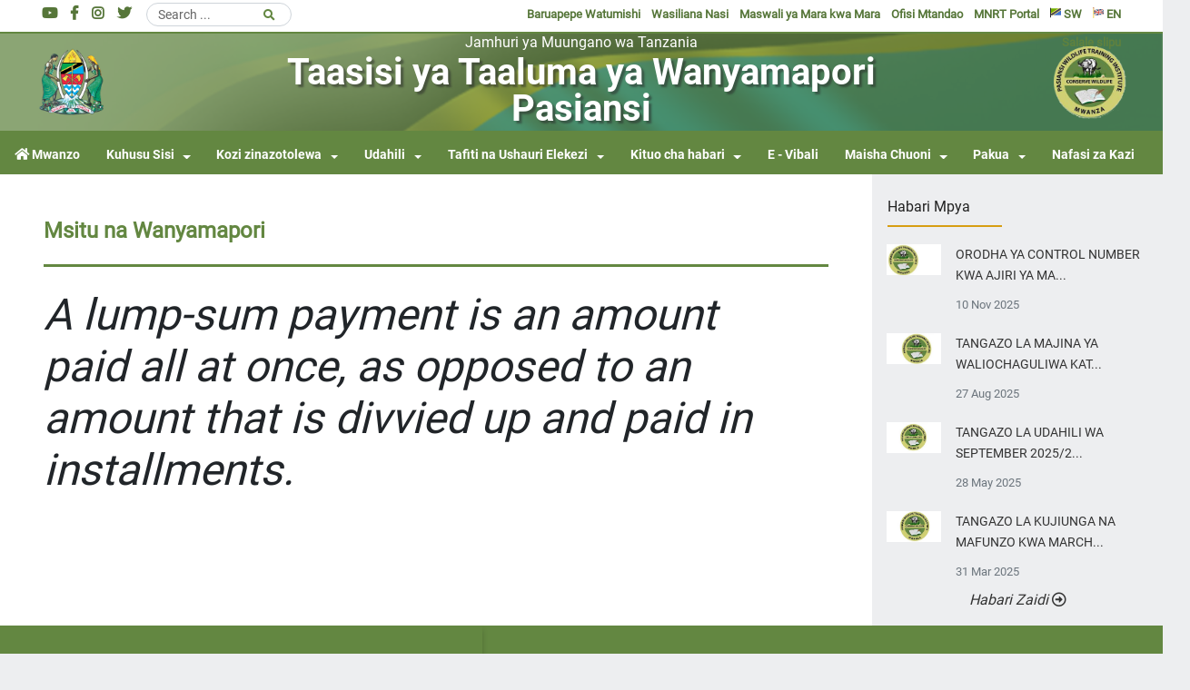

--- FILE ---
content_type: text/html; charset=UTF-8
request_url: https://www.pasiansiwildlife.ac.tz/pages/forest-and-wildlife
body_size: 31497
content:
<!DOCTYPE html>
<html lang="sw">
<head>
  <meta charset="utf-8">
  <meta http-equiv="Content-Language" content="sw">
  <meta name="viewport" content="width=device-width, initial-scale=1">
      <meta name="description" content="Pasiansi Wildlife training Institute | Taasisi ya Taaluma ya Wanyamapori Pasiansi">
    <meta name="keywords" content="pasiansi,wildlife,wanyamapori,tanzania,mwanza , pasiansi,wildlife,wanyamapori,tanzania ">
    <meta name="msapplication-TileColor" content="#ffffff">
  <meta name="msapplication-TileImage" content="/ms-icon-144x144.png">
  <meta name="theme-color" content="#638741">
  <meta name="apple-mobile-web-app-status-bar-style" content="#638741">

  <title> PWTI | 		Msitu na Wanyamapori
	  </title>

  <!-- favicons -->
  <link rel="apple-touch-icon" sizes="57x57" href="https://www.pasiansiwildlife.ac.tz/site/images/icon/apple-icon-57x57.png">
  <link rel="apple-touch-icon" sizes="60x60" href="https://www.pasiansiwildlife.ac.tz/site/images/icon/apple-icon-60x60.png">
  <link rel="apple-touch-icon" sizes="72x72" href="https://www.pasiansiwildlife.ac.tz/site/images/icon/apple-icon-72x72.png">
  <link rel="apple-touch-icon" sizes="76x76" href="https://www.pasiansiwildlife.ac.tz/site/images/icon/apple-icon-76x76.png">
  <link rel="apple-touch-icon" sizes="114x114" href="https://www.pasiansiwildlife.ac.tz/site/images/icon/apple-icon-114x114.png">
  <link rel="apple-touch-icon" sizes="120x120" href="https://www.pasiansiwildlife.ac.tz/site/images/icon/apple-icon-120x120.png">
  <link rel="apple-touch-icon" sizes="144x144" href="https://www.pasiansiwildlife.ac.tz/site/images/icon/apple-icon-144x144.png">
  <link rel="apple-touch-icon" sizes="152x152" href="https://www.pasiansiwildlife.ac.tz/site/images/icon/apple-icon-152x152.png">
  <link rel="apple-touch-icon" sizes="180x180" href="https://www.pasiansiwildlife.ac.tz/site/images/icon/apple-icon-180x180.png">
  <link rel="icon" type="image/png" sizes="192x192"  href="https://www.pasiansiwildlife.ac.tz/site/images/icon/android-icon-192x192.png">
  <link rel="icon" type="image/png" sizes="32x32" href="https://www.pasiansiwildlife.ac.tz/site/images/icon/favicon-32x32.png">
  <link rel="icon" type="image/png" sizes="96x96" href="https://www.pasiansiwildlife.ac.tz/site/images/icon/favicon-96x96.png">
  <link rel="icon" type="image/png" sizes="16x16" href="https://www.pasiansiwildlife.ac.tz/site/images/icon/favicon-16x16.png">

  <style type="text/css">
    /* control image rending on rich text, for temporary use */
    img{
      max-width: 100% !important;
      height: auto;
    }
  </style>

  <link rel="stylesheet" href="https://www.pasiansiwildlife.ac.tz/site/css/master.min.css">

    
</head>

<body>
  <div class="container max-1920 px-0">

    <!-- HEADER -->
    <header class="col-12 px-0" style="background-image: url('https://www.pasiansiwildlife.ac.tz/site/images/flag.png')">
    <!-- top navbar -->
    <div class="col-12 bg-white">
      <div class="container px-0">
        <div class="row top_nav px-0">
          <div class="col-5 sm-hide pl-0 pl-xs-2">
            <ul class="list-inline mx-auto float-left">
              <li class="list-inline-item sm-hide pr-2">
                <div class="search-form">
                  <form class="form-inline py-0 mr-auto" action="https://www.pasiansiwildlife.ac.tz/search" method="get">
                    <input
                      class="form-control mr-sm-2"
                      type="search"
                      placeholder="Search"
                      aria-label="Search"
                      name="q"
                    />
                    <button type="submit" class="search-icon">
                      <i class="fas fa-search fa-1x"></i>
                    </button>
                  </form>
                </div>
              </li>
 
                              <li class="list-inline-item sm-hide pr-2">
                  <div class="footer-media">
                                                                                                              <a href="https://www.youtube.com/results?search_query=pasiansi+wildlife+training+institute+mwanza" target="_blank"><i class="fab fa-youtube" aria-hidden="true"></i></a>
                                                                  
                      
                      
                      
                      
                      
                      
                      
                                                                  <a href="https://www.facebook.com/profile.php?id=100071308034795" target="_blank"><i class="fab fa-facebook-f " aria-hidden="true"></i></a>
                                                                                                              
                      
                      
                      
                      
                      
                      
                      
                                                                                                                                  
                      
                      
                      
                      
                      
                      
                                              <a href="https://www.instagram.com/pasiansi_w_t_institute_pwti/" target="_blank"><i class="fab fa-instagram" aria-hidden="true"></i></a>
                      
                                                                                        <a href="https://twitter.com/home" target="_blank"><i class="fab fa-twitter" aria-hidden="true"></i></a>
                                                                                        
                      
                      
                      
                      
                      
                      
                      
                                      </div>
                </li>
              
            </ul>
          </div>
          <div class="col-7 sm-hide px-0">
            <ul class="list-inline mx-auto justify-content-end">
              <li class="list-inline-item">
                <a title="Switch Language to English" href="https://www.pasiansiwildlife.ac.tz/language/en">
                  <object
                  data="https://www.pasiansiwildlife.ac.tz/site/images/svgs/united-kingdom.svg" 
                    type="image/svg+xml" 
                    width="12px" 
                  ></object>
                  EN
                </a>
              </li>
              <li class="list-inline-item">
                <a title="Switch Language to swahili" href="https://www.pasiansiwildlife.ac.tz/language/sw">
                  <object
                  data="https://www.pasiansiwildlife.ac.tz/site/images/svgs/tanzania.svg" 
                    type="image/svg+xml" 
                    width="12px" 
                  ></object>
                  SW
                </a>
              </li>

              <li class='nav-item'><a class='nav-link' target='_blank' href='https://portal.maliasili.go.tz/'>MNRT Portal</a></li><li class='nav-item'><a class='nav-link' target='_blank' href='https://eoffice.gov.go.tz'>Ofisi Mtandao</a></li><li class='nav-item'><a class='nav-link' href='https://www.pasiansiwildlife.ac.tz/faqs'>Maswali ya Mara kwa Mara</a></li><li class='nav-item'><a class='nav-link' href='https://www.pasiansiwildlife.ac.tz/contacts'>Wasiliana Nasi</a></li><li class='nav-item'><a class='nav-link' target='_blank' href='https://mail.pasiansiwildlife.ac.tz/login.php?url=https%3A%2F%2Fmail.pasiansiwildlife.ac.tz%2Fimp%2F%3F_t%3D1635842367%26_h%3DYwphLYyofRRxaIoNNvxV8oG0vTs&app=imp'>Baruapepe Watumishi</a></li><li class='nav-item'><a class='nav-link' target='_blank' href='https://salaryslip.mof.go.tz/Account/Login?ReturnUrl=%2F'>Salale slipu</a></li>

            </ul>
          </div>
        </div>
      </div>
    </div>
    <!-- /top navbar -->
  
    <!-- top middle -->
    <div class="col-md-12 mt-0 top-middle">
      <div class="container px-0">
        <div class="row">
          <div class="col-md-2 col-sm-2 col-xs-2 float-left text-left my-auto">
            <a href="https://www.pasiansiwildlife.ac.tz">
                <img src="https://www.pasiansiwildlife.ac.tz/site/images/emblem.png" 
                    alt="Tanzania emblem"
                    class="mx-auto img-fluid"
                    style="width: 80px"
                />
            </a>
          </div>
  
          <div class="col-md-8 col-sm-8 col-xs-8 text-center my-auto">
            <h6 class="mb-1 text-white align-items-center">
                Jamhuri ya Muungano wa Tanzania
            </h6>
            <h1 class="mb-1 title title-main align-items-center">
                Taasisi ya Taaluma ya Wanyamapori Pasiansi
            </h1>
          </div>
  
          <div class="col-md-2 col-sm-2 col-xs-2 float-right text-right my-auto">
            <a href="https://www.pasiansiwildlife.ac.tz">
                <img 
                    src="https://www.pasiansiwildlife.ac.tz/site/images/logo.png" 
                    alt="Taasisi ya Taaluma ya Wanyamapori Pasiansi"
                    class="mx-auto img-fluid"
                    style="width: 80px"
                />
            </a>
          </div>
        </div>
      </div>
    </div>
    <!-- /top middle -->
  
    <!-- top bottom -->
    <div class="col-12 px-0">
      <div class="col-md-12 col-xs-12 px-0 top-bottom">
        <nav class="navbar navbar-expand-lg navbar-dark p-0">
          <button
            class="navbar-toggler mr-auto"
            type="button"
            data-toggle="collapse"
            data-target="#middleNavbarMenu"
            aria-controls="middleNavbarMenu"
            aria-expanded="false"
            aria-label="Toggle navigation"
          >
            <span class="navbar-toggler-icon"></span>
          </button>
  
          <div class="collapse navbar-collapse col-12 px-0" id="middleNavbarMenu">
            <ul
              class="
                navbar-nav
                mr-auto
                nav-bottom-header
                justify-content-center
                d-flex
                col-12
              "
            >
                <li class="nav-item active">
                <a class="nav-link" href="https://www.pasiansiwildlife.ac.tz">
                    <i class="fas fa-home"></i>
                    <span class="mt-0 pt-0">Mwanzo</span>
                </a>
                </li>
                
                <li class='nav-item dropdown'><a href='#' class='nav-link dropdown-toggle' data-toggle='dropdown' >Kuhusu Sisi</a><ul class='dropdown-menu'><li><a class='dropdown-item' href= 'https://www.pasiansiwildlife.ac.tz/pages/institutes-background-informations'>Historia ya Taasisi</a></li><li><a class='dropdown-item' href= 'https://www.pasiansiwildlife.ac.tz/pages/core-value'>Maadili ya Msingi</a></li><li><a class='dropdown-item' href= 'https://www.pasiansiwildlife.ac.tz/pages/core-functions'>Majukumu ya Taasisi</a></li><li><a class='dropdown-item' href= 'https://www.pasiansiwildlife.ac.tz/pages/vision-and-mission'>Dira na Dhima</a></li>
															<li class='nav-item dropdown-submenu'>
																<a class='dropdown-item dropdown-toggle' data-toggle='dropdown' href='#'>Utawala</a>
																<ul class='dropdown-menu'><li><a class='dropdown-item' href= '#'>Wajumbe wa Bodi</a></li><li><a class='dropdown-item' href= 'https://www.pasiansiwildlife.ac.tz/administration/management'>Uongozi wa Taasisi</a></li><li><a class='dropdown-item' href= 'https://www.pasiansiwildlife.ac.tz/organogram'>Muundo wa Taasisi</a></li></ul></li></ul></li><li class='nav-item dropdown'><a href='#' class='nav-link dropdown-toggle' data-toggle='dropdown' >Kozi zinazotolewa</a><ul class='dropdown-menu'>
															<li class='nav-item dropdown-submenu'>
																<a class='dropdown-item dropdown-toggle' data-toggle='dropdown' href='#'>Kozi fupi</a>
																<ul class='dropdown-menu'><li><a class='dropdown-item' href= 'https://www.pasiansiwildlife.ac.tz/pages/short-course-in-wildlife-management'>Misingi ya Usimamizi wa Wanyamapori</a></li><li><a class='dropdown-item' href= 'https://www.pasiansiwildlife.ac.tz/pages/forest-and-wildlife'>Mabadiliko ya Utendaji kutoka Mfumo wa Kiraia kwenda Kijeshi</a></li><li><a class='dropdown-item' href= '#'>Mafunzo ya Awali ya Himasheria ya Uhifadhi Wanyamapori</a></li></ul></li>
															<li class='nav-item dropdown-submenu'>
																<a class='dropdown-item dropdown-toggle' data-toggle='dropdown' href='#'>Kozi ndefu</a>
																<ul class='dropdown-menu'><li><a class='dropdown-item' href= 'https://www.pasiansiwildlife.ac.tz/pages/btcwle'>Cheti cha Awali cha Uhifadhi Wanyamapori na Himasheria</a></li><li><a class='dropdown-item' href= 'https://www.pasiansiwildlife.ac.tz/pages/tcwle'>Cheti cha Uhifadhi Wanyamapori na Himasheria</a></li><li><a class='dropdown-item' href= 'https://www.pasiansiwildlife.ac.tz/pages/btctgs'>Cheti cha Awali cha Uongozaji Watalii na Usalama</a></li><li><a class='dropdown-item' href= 'https://www.pasiansiwildlife.ac.tz/pages/tcgts'>Cheti cha Uongozaji Watalii na Usalama</a></li></ul></li></ul></li><li class='nav-item dropdown'><a href='#' class='nav-link dropdown-toggle' data-toggle='dropdown' >Udahili</a><ul class='dropdown-menu'><li><a class='dropdown-item' href= 'https://www.pasiansiwildlife.ac.tz/documents/documents'>Muongozo wa udahili</a></li><li><a class='dropdown-item' href= 'https://www.pasiansiwildlife.ac.tz/documents/admission-forms'>Fomu</a></li><li><a class='dropdown-item' href= 'https://www.pasiansiwildlife.ac.tz/documents/admission-forms'>Mfumo wa kutuma maombi kupitia mtandao</a></li></ul></li><li class='nav-item dropdown'><a href='#' class='nav-link dropdown-toggle' data-toggle='dropdown' >Tafiti na Ushauri Elekezi</a><ul class='dropdown-menu'><li><a class='dropdown-item' href= '#'>Machapisho</a></li></ul></li><li class='nav-item dropdown'><a href='#' class='nav-link dropdown-toggle' data-toggle='dropdown' >Kituo cha habari</a><ul class='dropdown-menu'><li><a class='dropdown-item' href= 'https://www.pasiansiwildlife.ac.tz/news'>Habari</a></li><li><a class='dropdown-item' href= 'https://www.pasiansiwildlife.ac.tz/documents/documents'>Makala</a></li><li><a class='dropdown-item' href= 'https://www.pasiansiwildlife.ac.tz/galleries/listing/photos'>Matukio</a></li></ul></li><li class='nav-item'><a class='nav-link' href='#'>E - Vibali</a></li><li class='nav-item dropdown'><a href='#' class='nav-link dropdown-toggle' data-toggle='dropdown' >Maisha Chuoni</a><ul class='dropdown-menu'><li><a class='dropdown-item' href= 'https://www.pasiansiwildlife.ac.tz/pages/accomodation-and-meals'>Malazi</a></li><li><a class='dropdown-item' href= 'https://www.pasiansiwildlife.ac.tz/pages/accomodation-and-meals'>Huduma ya Chakula</a></li><li><a class='dropdown-item' href= 'https://www.pasiansiwildlife.ac.tz/pages/sports-and-games'>Michezo na Burudani</a></li><li><a class='dropdown-item' href= 'https://mapcarta.com/N8532270493'>Mahali Chuo kilipo</a></li></ul></li><li class='nav-item dropdown'><a href='#' class='nav-link dropdown-toggle' data-toggle='dropdown' >Pakua</a><ul class='dropdown-menu'><li><a class='dropdown-item' href= 'https://www.pasiansiwildlife.ac.tz/documents/documents'>Muongozo wa Shughuli za Taasisi</a></li><li><a class='dropdown-item' href= 'https://www.pasiansiwildlife.ac.tz/documents/admission-forms'>Fomu za udahili</a></li></ul></li><li class='nav-item'><a class='nav-link' href='https://www.pasiansiwildlife.ac.tz/documents/nafasi-za-kazi'>Nafasi za Kazi</a></li>

                <!-- IDEA: to show top menu on bottom menu -->
                <li class='list-inline-item xs-show'><a target='_blank' href='https://portal.maliasili.go.tz/'>MNRT Portal</a></li><li class='list-inline-item xs-show'><a target='_blank' href='https://eoffice.gov.go.tz'>Ofisi Mtandao</a></li><li class='list-inline-item xs-show'><a href='https://www.pasiansiwildlife.ac.tz/faqs'>Maswali ya Mara kwa Mara</a></li><li class='list-inline-item xs-show'><a href='https://www.pasiansiwildlife.ac.tz/contacts'>Wasiliana Nasi</a></li><li class='list-inline-item xs-show'><a target='_blank' href='https://mail.pasiansiwildlife.ac.tz/login.php?url=https%3A%2F%2Fmail.pasiansiwildlife.ac.tz%2Fimp%2F%3F_t%3D1635842367%26_h%3DYwphLYyofRRxaIoNNvxV8oG0vTs&app=imp'>Baruapepe Watumishi</a></li><li class='list-inline-item xs-show'><a target='_blank' href='https://salaryslip.mof.go.tz/Account/Login?ReturnUrl=%2F'>Salale slipu</a></li>
  
            </ul>
          </div>
        </nav>
      </div>
    </div>
    <!-- /top bottom -->
    <!-- </div> -->
  </header>
  

      <!-- /HEADER -->

    <!-- contents -->
    
    <div class="container-fluid px-0">
        <div class="col-12 px-0">
            
                
                <div class="page-content">
                    <div class="col-12 m-0">
                        
                            <div class="row">
                
                                <div class="col-md-9 col-12  bg-white pt-5 p-lg-5" style="min-height: 450px">
                                    <h4 class="text-primary font-weight-bold">Msitu na Wanyamapori</h4>
                                    <div class="heading-border"></div>
                                    <div class="col-12 px-0 mb-3 pr-md-5">
                                     <div class="my-4"> </div>
                                      <div class="">
                                        <h2 style="font-style:italic;"><span style="font-size:48px">A lump-sum payment is an amount paid all at once, as opposed to an amount that is divvied up and paid in installments.</span></h2>
                                      </div>
                
                                    </div>
                                </div>
                
                                <div class="col-md-3 col-12 p-md-3 navigation-column">
                                  <aside class="col-12 sticky side-bar px-0 sm-hide">

    <ul class="nav nav-tabs row pl-3" role="tablist" id="myTab">
      <li class="nav-item col-5 float-left px-0 text-left"> <a class="nav-link active px-0" data-toggle="tab" href="#home" role="tab">Habari Mpya</a> </li>
    </ul>

    <!-- Tab panes -->
    <div class="tab-content sidebar-tabing" id="nav-tabContent">
      <div class="tab-pane active" id="home" role="tabpanel">
                                
              <div class="media">
                <a href="https://www.pasiansiwildlife.ac.tz/news/orodha-ya-control-number-kwa-ajiri-ya-malipo-ya-ada-kwa-muhula-wa-masomo-2025-2026">
                  <img class="d-flex mr-3" src="https://www.pasiansiwildlife.ac.tz/uploads/news/19f352b011156bf31aff632a0c3dc55a.jpeg">
                </a>
                <div class="media-body">
                  <div class="news-title">
                    <h2 class="title-small pt-0 mt-0">
                      <a href="https://www.pasiansiwildlife.ac.tz/news/orodha-ya-control-number-kwa-ajiri-ya-malipo-ya-ada-kwa-muhula-wa-masomo-2025-2026">ORODHA YA CONTROL NUMBER KWA AJIRI YA MA... </a>
                    </h2>
                  </div>
                   <small class="text-muted">10 Nov 2025 </small>
                </div>
              </div>
                         
              <div class="media">
                <a href="https://www.pasiansiwildlife.ac.tz/news/tangazo-la-majina-ya-waliochaguliwa-katika-udahili-wa-septemba-kujiunga-na-taasisi-ya-taaluma-ya-wanyamapori-pasiansi-mwaka-wa-masomo-2025-2026">
                  <img class="d-flex mr-3" src="https://www.pasiansiwildlife.ac.tz/uploads/news/4a53b20d05006bf01fc965050bc3b140.jpeg">
                </a>
                <div class="media-body">
                  <div class="news-title">
                    <h2 class="title-small pt-0 mt-0">
                      <a href="https://www.pasiansiwildlife.ac.tz/news/tangazo-la-majina-ya-waliochaguliwa-katika-udahili-wa-septemba-kujiunga-na-taasisi-ya-taaluma-ya-wanyamapori-pasiansi-mwaka-wa-masomo-2025-2026">TANGAZO LA MAJINA YA WALIOCHAGULIWA  KAT... </a>
                    </h2>
                  </div>
                   <small class="text-muted">27 Aug 2025 </small>
                </div>
              </div>
                         
              <div class="media">
                <a href="https://www.pasiansiwildlife.ac.tz/news/tangazo-la-udahili-wa-september-2025-2026-katika-taasisi-ya-taaluma-ya-wanyamapori-pasiansi">
                  <img class="d-flex mr-3" src="https://www.pasiansiwildlife.ac.tz/uploads/news/43ae74dbe9824263bffc6c154769d9f7.jpeg">
                </a>
                <div class="media-body">
                  <div class="news-title">
                    <h2 class="title-small pt-0 mt-0">
                      <a href="https://www.pasiansiwildlife.ac.tz/news/tangazo-la-udahili-wa-september-2025-2026-katika-taasisi-ya-taaluma-ya-wanyamapori-pasiansi">TANGAZO LA UDAHILI WA  SEPTEMBER  2025/2... </a>
                    </h2>
                  </div>
                   <small class="text-muted">28 May 2025 </small>
                </div>
              </div>
                         
              <div class="media">
                <a href="https://www.pasiansiwildlife.ac.tz/news/tangazo-la-kujiunga-na-mafunzo-kwa-march-intake-2025-2026-katika-taasisi-ya-taaluma-ya-wanyamapori-pasiansi">
                  <img class="d-flex mr-3" src="https://www.pasiansiwildlife.ac.tz/uploads/news/c54eecb5904d7ec3696335b52bbb3e3f.jpeg">
                </a>
                <div class="media-body">
                  <div class="news-title">
                    <h2 class="title-small pt-0 mt-0">
                      <a href="https://www.pasiansiwildlife.ac.tz/news/tangazo-la-kujiunga-na-mafunzo-kwa-march-intake-2025-2026-katika-taasisi-ya-taaluma-ya-wanyamapori-pasiansi">TANGAZO LA KUJIUNGA NA MAFUNZO KWA MARCH... </a>
                    </h2>
                  </div>
                   <small class="text-muted">31 Mar 2025 </small>
                </div>
              </div>
                    
                  <div class="row justify-content-center mt-2">
            <a href="https://www.pasiansiwildlife.ac.tz/news" class=""> <i>Habari Zaidi <i class="far fa-arrow-alt-circle-right"></i></i></a>
          </div>
        
      </div>
    </div>

</aside>
                                </div>
                              </div>
                
                    </div>
                
                </div>

        </div>

    </div>

    <!-- /contents -->

    <!-- FOOTER -->
    <footer class="ega-footer ega-section col-12 pb-0">
  <div class="row">
    <div class="col-md-5 col-12 px-3 no-padding-sm footer-content shadow-right">
      
              <div class="col-12">
          <h5 class="footer-heading">Wasiliana Nasi</h5>
          <p class="py-0"> Jamhuri ya Muungano wa Tanzania </p>
          <p class="py-0"> Taasisi ya Taaluma ya Wanyamapori Pasiansi </p>
          <p class="py-0">Mkuu wa Taasisi </p>
          <p class="py-0"> S.L.P 1432
PASIANSI
MWANZA <br></p>
          <p class="py-0">principal@pasiansiwildlife.ac.tz</p>
          <p class="py-0"> +255-282-560333</p>
          <p class="py-0">Nukushi : +255-282-560333</p>
          
            <p class="py-0">Simu ya mezani
              <a href="tel:+255-282-560333" class="text-white">+255-282-560333</a>
            </p>
                  </div>
      
              <div class="col-12 px-3 pt-3">
            <div class="footer-media">
            
                                                                      <a href="https://www.youtube.com/results?search_query=pasiansi+wildlife+training+institute+mwanza" target="_blank"><i class="fab fa-youtube" aria-hidden="true"></i></a>
                                          
              
              
              
              
              
              
              
                                          <a href="https://www.facebook.com/profile.php?id=100071308034795" target="_blank"><i class="fab fa-facebook-f " aria-hidden="true"></i></a>
                                                                      
              
              
              
              
              
              
              
                                                                                  
              
              
              
              
              
              
                              <a href="https://www.instagram.com/pasiansi_w_t_institute_pwti/" target="_blank"><i class="fab fa-instagram" aria-hidden="true"></i></a>
              
                                                        <a href="https://twitter.com/home" target="_blank"><i class="fab fa-twitter" aria-hidden="true"></i></a>
                                                        
              
              
              
              
              
              
              
                      </div>
        </div>
            
    </div>

    <div class="col-md-7 col-12 px-0 px-xs-2">
      <div class="footer-content container">
        <div class="row px-xs-2 px-3">
          <div class="col-md-12">
            <div class="row">

                              <div class="col-lg-6 col-sm-6 no-padding-sm">
                    <h5 class="footer-heading">Tovuti wahisani</h5>
                    <ul class="list-inline text-left">
                                                                      <li class="list-inline-item pr-1 py-2">
                          <a href="https://www.maliasili.go.tz/" target="_blank">Wizara ya Mali asili na Utalii</a>
                        </li> <br>
                                                                      <li class="list-inline-item pr-1 py-2">
                          <a href="https://www.tanzaniaparks.go.tz/" target="_blank">Hifadhi za Taifa Tanzania</a>
                        </li> <br>
                                                                      <li class="list-inline-item pr-1 py-2">
                          <a href="https://www.tawa.go.tz/" target="_blank">Tanzania Wildlife Authority</a>
                        </li> <br>
                                                                      <li class="list-inline-item pr-1 py-2">
                          <a href="https://www.tfs.go.tz/index.php/en/" target="_blank">Wakala wa Huduma za Misitu Tanzania</a>
                        </li> <br>
                                                                      <li class="list-inline-item pr-1 py-2">
                          <a href="https://www.ncaa.go.tz/" target="_blank">Mamlaka ya Hifadhi ya Ngorongoro</a>
                        </li> <br>
                                          </ul>
                    
                </div>
              
                              <div class="col-lg-6 col-sm-6 no-padding-sm">
                    <h5 class="footer-heading">Kurasa za haraka</h5>
                    <ul class="list-inline text-left">
                                                                      <li class="list-inline-item pr-1 py-2"><a href="https://www.pasiansiwildlife.ac.tz/documents/documents">Fomu ya Taarifa ya Afya</a></li>
                        <br>
                                                                      <li class="list-inline-item pr-1 py-2"><a href="https://www.pasiansiwildlife.ac.tz/documents/documents">TANGAZO LA MAJINA YA WALIOCHAGULIWA KUJIUNGA NA TAASISI YA TAALUMA YA WANYAMAPORI PASIANSI MWAKA WA MASOMO 2025/2026</a></li>
                        <br>
                                                                      <li class="list-inline-item pr-1 py-2"><a href="https://www.pasiansiwildlife.ac.tz/documents/fees">Gharama za Masomo</a></li>
                        <br>
                                                                      <li class="list-inline-item pr-1 py-2"><a href="https://www.pasiansiwildlife.ac.tz/documents/admission-forms">Fomu ya kujiunga na Chuo</a></li>
                        <br>
                                                                      <li class="list-inline-item pr-1 py-2"><a href="https://www.pasiansiwildlife.ac.tz/documents/call-for-application-2021-2022">Tangazo la kuomba kujiunga na Chuo 2021/2022</a></li>
                        <br>
                                                                      <li class="list-inline-item pr-1 py-2"><a href="https://www.pasiansiwildlife.ac.tz/documents/policies">Sera</a></li>
                        <br>
                                          </ul>
                    
                </div>
                          
            </div>
          </div>

        </div>
      </div>

    </div>
  </div>

  <div class="row credit">
    <div class="col-12">
      <div class="footer-links">
        <div class="col-md-12 pl-0 list no-padding-sm text-xs-center footer-nav text-center ">

          <li class='list-inline-item'><a href='#'>Vigezo na  Mashariti</a></li><li class='list-inline-item'><a href='#'>Sera ya faragha</a></li><li class='list-inline-item'><a href='#'>Kanusho</a></li>

        </div>
      </div>
    </div>
    <div class="col-12 text-center text-white-50">
      <div class="pt-2">
        Imesanifiwa na Imetengenezwa na
        <a href="https://www.ega.go.tz" target="_blank">Mamlaka ya Serikali Mtandao</a>
          Huendeshwa na Pasiansi Wildlife Training Institute 
      </div>
      <div class="py-2">
        © 2026 PWTI, Haki zote zimehifadhiwa.
      </div>
    </div>
  </div>

</footer>






    <!-- /FOOTER -->
    
  </div>
  <input type="hidden" id="base_url" value="https://www.pasiansiwildlife.ac.tz">

   <script src="https://www.pasiansiwildlife.ac.tz/site/js/jquery.min.js"></script>
   <script src="https://www.pasiansiwildlife.ac.tz/site/js/bootstrap.bundle.min.js"></script>
   <script src="https://www.pasiansiwildlife.ac.tz/site/js/slick.min.js"></script>
   <script src="https://www.pasiansiwildlife.ac.tz/site/js/owl.carousel.min.js"></script>
   <script src="https://www.pasiansiwildlife.ac.tz/site/js/datatables.min.js"></script>
   <script src="https://www.pasiansiwildlife.ac.tz/site/js/magnific-popup.min.js"></script>
   <script src="https://www.pasiansiwildlife.ac.tz/site/js/custom.min.js"></script>
   <script src="https://www.pasiansiwildlife.ac.tz/site/js/aos.min.js"></script>

   <script src="https://www.pasiansiwildlife.ac.tz/admin/js/visitors-counter/client.min.js"></script>
   <script src="https://www.pasiansiwildlife.ac.tz/admin/js/visitors-counter/visitors.logs.js"></script>
   <script type="text/javascript">  AOS.init({  duration: 3000,  })</script>
<script src="https://www.ega.go.tz/assets/js/announcement.min.js"></script>
    

</body>

</html>


--- FILE ---
content_type: text/css
request_url: https://www.pasiansiwildlife.ac.tz/site/css/master.min.css
body_size: 338097
content:
@charset "UTF-8";
/*!
 * Bootstrap v4.6.0 (https://getbootstrap.com/)
 * Copyright 2011-2021 The Bootstrap Authors
 * Copyright 2011-2021 Twitter, Inc.
 * Licensed under MIT (https://github.com/twbs/bootstrap/blob/main/LICENSE)
 */:root{--blue:#007bff;--indigo:#6610f2;--purple:#6f42c1;--pink:#e83e8c;--red:#dc3545;--orange:#fd7e14;--yellow:#ffc107;--green:#28a745;--teal:#20c997;--cyan:#17a2b8;--white:#fff;--gray:#6c757d;--gray-dark:#343a40;--primary:#007bff;--secondary:#6c757d;--success:#28a745;--info:#17a2b8;--warning:#ffc107;--danger:#dc3545;--light:#f8f9fa;--dark:#343a40;--breakpoint-xs:0;--breakpoint-sm:576px;--breakpoint-md:768px;--breakpoint-lg:992px;--breakpoint-xl:1200px;--font-family-sans-serif:-apple-system,BlinkMacSystemFont,"Segoe UI",Roboto,"Helvetica Neue",Arial,"Noto Sans","Liberation Sans",sans-serif,"Apple Color Emoji","Segoe UI Emoji","Segoe UI Symbol","Noto Color Emoji";--font-family-monospace:SFMono-Regular,Menlo,Monaco,Consolas,"Liberation Mono","Courier New",monospace}html{font-family:sans-serif;line-height:1.15;-webkit-text-size-adjust:100%;-webkit-tap-highlight-color:rgba(0,0,0,0)}article,aside,figcaption,figure,footer,header,hgroup,main,nav,section{display:block}body{margin:0;font-family:-apple-system,BlinkMacSystemFont,Segoe UI,Roboto,Helvetica Neue,Arial,Noto Sans,Liberation Sans,sans-serif;font-size:1rem;font-weight:400;line-height:1.5;color:#212529;text-align:left;background-color:#fff}[tabindex="-1"]:focus:not(:focus-visible){outline:0!important}hr{box-sizing:content-box;height:0;overflow:visible}h1,h2,h3,h4,h5,h6{margin-top:0;margin-bottom:.5rem}p{margin-top:0;margin-bottom:1rem}abbr[data-original-title],abbr[title]{text-decoration:underline;-webkit-text-decoration:underline dotted;text-decoration:underline dotted;cursor:help;border-bottom:0;text-decoration-skip-ink:none}address{font-style:normal;line-height:inherit}address,dl,ol,ul{margin-bottom:1rem}dl,ol,ul{margin-top:0}ol ol,ol ul,ul ol,ul ul{margin-bottom:0}dt{font-weight:700}dd{margin-bottom:.5rem;margin-left:0}blockquote{margin:0 0 1rem}b,strong{font-weight:bolder}small{font-size:80%}sub,sup{position:relative;font-size:75%;line-height:0;vertical-align:baseline}sub{bottom:-.25em}sup{top:-.5em}a{color:#007bff;text-decoration:none;background-color:transparent}a:hover{color:#0056b3;text-decoration:underline}a:not([href]):not([class]),a:not([href]):not([class]):hover{color:inherit;text-decoration:none}code,kbd,pre,samp{font-family:SFMono-Regular,Menlo,Monaco,Consolas,Liberation Mono,Courier New,monospace;font-size:1em}pre{margin-top:0;margin-bottom:1rem;overflow:auto;-ms-overflow-style:scrollbar}figure{margin:0 0 1rem}img{border-style:none}img,svg{vertical-align:middle}svg{overflow:hidden}table{border-collapse:collapse}caption{padding-top:.75rem;padding-bottom:.75rem;color:#6c757d;text-align:left;caption-side:bottom}th{text-align:inherit;text-align:-webkit-match-parent}label{display:inline-block;margin-bottom:.5rem}button{border-radius:0}button:focus:not(:focus-visible){outline:0}button,input,optgroup,select,textarea{margin:0;font-family:inherit;font-size:inherit;line-height:inherit}button,input{overflow:visible}button,select{text-transform:none}[role=button]{cursor:pointer}select{word-wrap:normal}[type=button],[type=reset],[type=submit],button{-webkit-appearance:button}[type=button]:not(:disabled),[type=reset]:not(:disabled),[type=submit]:not(:disabled),button:not(:disabled){cursor:pointer}[type=button]::-moz-focus-inner,[type=reset]::-moz-focus-inner,[type=submit]::-moz-focus-inner,button::-moz-focus-inner{padding:0;border-style:none}input[type=checkbox],input[type=radio]{box-sizing:border-box;padding:0}textarea{overflow:auto;resize:vertical}fieldset{min-width:0;padding:0;margin:0;border:0}legend{display:block;width:100%;max-width:100%;padding:0;margin-bottom:.5rem;font-size:1.5rem;line-height:inherit;color:inherit;white-space:normal}progress{vertical-align:baseline}[type=number]::-webkit-inner-spin-button,[type=number]::-webkit-outer-spin-button{height:auto}[type=search]{outline-offset:-2px;-webkit-appearance:none}[type=search]::-webkit-search-decoration{-webkit-appearance:none}::-webkit-file-upload-button{font:inherit;-webkit-appearance:button}output{display:inline-block}summary{display:list-item;cursor:pointer}template{display:none}[hidden]{display:none!important}.h1,.h2,.h3,.h4,.h5,.h6,h1,h2,h3,h4,h5,h6{margin-bottom:.5rem;font-weight:500;line-height:1.2}.h1,h1{font-size:2.5rem}.h2,h2{font-size:2rem}.h3,h3{font-size:1.75rem}.h4,h4{font-size:1.5rem}.h5,h5{font-size:1.25rem}.h6,h6{font-size:1rem}.lead{font-size:1.25rem;font-weight:300}.display-1{font-size:6rem}.display-1,.display-2{font-weight:300;line-height:1.2}.display-2{font-size:5.5rem}.display-3{font-size:4.5rem}.display-3,.display-4{font-weight:300;line-height:1.2}.display-4{font-size:3.5rem}hr{margin-top:1rem;margin-bottom:1rem;border:0;border-top:1px solid rgba(0,0,0,.1)}.small,small{font-size:80%;font-weight:400}.mark,mark{padding:.2em;background-color:#fcf8e3}.list-inline,.list-unstyled{padding-left:0;list-style:none}.list-inline-item{display:inline-block}.list-inline-item:not(:last-child){margin-right:.5rem}.initialism{font-size:90%;text-transform:uppercase}.blockquote{margin-bottom:1rem;font-size:1.25rem}.blockquote-footer{display:block;font-size:80%;color:#6c757d}.blockquote-footer:before{content:"\2014\00A0"}.img-fluid,.img-thumbnail{max-width:100%;height:auto}.img-thumbnail{padding:.25rem;background-color:#fff;border:1px solid #dee2e6;border-radius:.25rem}.figure{display:inline-block}.figure-img{margin-bottom:.5rem;line-height:1}.figure-caption{font-size:90%;color:#6c757d}code{font-size:87.5%;color:#e83e8c;word-wrap:break-word}a>code{color:inherit}kbd{padding:.2rem .4rem;font-size:87.5%;color:#fff;background-color:#212529;border-radius:.2rem}kbd kbd{padding:0;font-size:100%;font-weight:700}pre{display:block;font-size:87.5%;color:#212529}pre code{font-size:inherit;color:inherit;word-break:normal}.pre-scrollable{max-height:340px;overflow-y:scroll}.container,.container-fluid,.container-lg,.container-md,.container-sm,.container-xl{width:100%;padding-right:15px;padding-left:15px;margin-right:auto;margin-left:auto}@media (min-width:576px){.container,.container-sm{max-width:540px}}@media (min-width:768px){.container,.container-md,.container-sm{max-width:720px}}@media (min-width:992px){.container,.container-lg,.container-md,.container-sm{max-width:960px}}@media (min-width:1200px){.container,.container-lg,.container-md,.container-sm,.container-xl{max-width:1140px}}.row{display:flex;flex-wrap:wrap;margin-right:-15px;margin-left:-15px}.no-gutters{margin-right:0;margin-left:0}.no-gutters>.col,.no-gutters>[class*=col-]{padding-right:0;padding-left:0}.col,.col-1,.col-2,.col-3,.col-4,.col-5,.col-6,.col-7,.col-8,.col-9,.col-10,.col-11,.col-12,.col-auto,.col-lg,.col-lg-1,.col-lg-2,.col-lg-3,.col-lg-4,.col-lg-5,.col-lg-6,.col-lg-7,.col-lg-8,.col-lg-9,.col-lg-10,.col-lg-11,.col-lg-12,.col-lg-auto,.col-md,.col-md-1,.col-md-2,.col-md-3,.col-md-4,.col-md-5,.col-md-6,.col-md-7,.col-md-8,.col-md-9,.col-md-10,.col-md-11,.col-md-12,.col-md-auto,.col-sm,.col-sm-1,.col-sm-2,.col-sm-3,.col-sm-4,.col-sm-5,.col-sm-6,.col-sm-7,.col-sm-8,.col-sm-9,.col-sm-10,.col-sm-11,.col-sm-12,.col-sm-auto,.col-xl,.col-xl-1,.col-xl-2,.col-xl-3,.col-xl-4,.col-xl-5,.col-xl-6,.col-xl-7,.col-xl-8,.col-xl-9,.col-xl-10,.col-xl-11,.col-xl-12,.col-xl-auto{position:relative;width:100%;padding-right:15px;padding-left:15px}.col{flex-basis:0;flex-grow:1;max-width:100%}.row-cols-1>*{flex:0 0 100%;max-width:100%}.row-cols-2>*{flex:0 0 50%;max-width:50%}.row-cols-3>*{flex:0 0 33.33333%;max-width:33.33333%}.row-cols-4>*{flex:0 0 25%;max-width:25%}.row-cols-5>*{flex:0 0 20%;max-width:20%}.row-cols-6>*{flex:0 0 16.66667%;max-width:16.66667%}.col-auto{flex:0 0 auto;width:auto;max-width:100%}.col-1{flex:0 0 8.33333%;max-width:8.33333%}.col-2{flex:0 0 16.66667%;max-width:16.66667%}.col-3{flex:0 0 25%;max-width:25%}.col-4{flex:0 0 33.33333%;max-width:33.33333%}.col-5{flex:0 0 41.66667%;max-width:41.66667%}.col-6{flex:0 0 50%;max-width:50%}.col-7{flex:0 0 58.33333%;max-width:58.33333%}.col-8{flex:0 0 66.66667%;max-width:66.66667%}.col-9{flex:0 0 75%;max-width:75%}.col-10{flex:0 0 83.33333%;max-width:83.33333%}.col-11{flex:0 0 91.66667%;max-width:91.66667%}.col-12{flex:0 0 100%;max-width:100%}.order-first{order:-1}.order-last{order:13}.order-0{order:0}.order-1{order:1}.order-2{order:2}.order-3{order:3}.order-4{order:4}.order-5{order:5}.order-6{order:6}.order-7{order:7}.order-8{order:8}.order-9{order:9}.order-10{order:10}.order-11{order:11}.order-12{order:12}.offset-1{margin-left:8.33333%}.offset-2{margin-left:16.66667%}.offset-3{margin-left:25%}.offset-4{margin-left:33.33333%}.offset-5{margin-left:41.66667%}.offset-6{margin-left:50%}.offset-7{margin-left:58.33333%}.offset-8{margin-left:66.66667%}.offset-9{margin-left:75%}.offset-10{margin-left:83.33333%}.offset-11{margin-left:91.66667%}@media (min-width:576px){.col-sm{flex-basis:0;flex-grow:1;max-width:100%}.row-cols-sm-1>*{flex:0 0 100%;max-width:100%}.row-cols-sm-2>*{flex:0 0 50%;max-width:50%}.row-cols-sm-3>*{flex:0 0 33.33333%;max-width:33.33333%}.row-cols-sm-4>*{flex:0 0 25%;max-width:25%}.row-cols-sm-5>*{flex:0 0 20%;max-width:20%}.row-cols-sm-6>*{flex:0 0 16.66667%;max-width:16.66667%}.col-sm-auto{flex:0 0 auto;width:auto;max-width:100%}.col-sm-1{flex:0 0 8.33333%;max-width:8.33333%}.col-sm-2{flex:0 0 16.66667%;max-width:16.66667%}.col-sm-3{flex:0 0 25%;max-width:25%}.col-sm-4{flex:0 0 33.33333%;max-width:33.33333%}.col-sm-5{flex:0 0 41.66667%;max-width:41.66667%}.col-sm-6{flex:0 0 50%;max-width:50%}.col-sm-7{flex:0 0 58.33333%;max-width:58.33333%}.col-sm-8{flex:0 0 66.66667%;max-width:66.66667%}.col-sm-9{flex:0 0 75%;max-width:75%}.col-sm-10{flex:0 0 83.33333%;max-width:83.33333%}.col-sm-11{flex:0 0 91.66667%;max-width:91.66667%}.col-sm-12{flex:0 0 100%;max-width:100%}.order-sm-first{order:-1}.order-sm-last{order:13}.order-sm-0{order:0}.order-sm-1{order:1}.order-sm-2{order:2}.order-sm-3{order:3}.order-sm-4{order:4}.order-sm-5{order:5}.order-sm-6{order:6}.order-sm-7{order:7}.order-sm-8{order:8}.order-sm-9{order:9}.order-sm-10{order:10}.order-sm-11{order:11}.order-sm-12{order:12}.offset-sm-0{margin-left:0}.offset-sm-1{margin-left:8.33333%}.offset-sm-2{margin-left:16.66667%}.offset-sm-3{margin-left:25%}.offset-sm-4{margin-left:33.33333%}.offset-sm-5{margin-left:41.66667%}.offset-sm-6{margin-left:50%}.offset-sm-7{margin-left:58.33333%}.offset-sm-8{margin-left:66.66667%}.offset-sm-9{margin-left:75%}.offset-sm-10{margin-left:83.33333%}.offset-sm-11{margin-left:91.66667%}}@media (min-width:768px){.col-md{flex-basis:0;flex-grow:1;max-width:100%}.row-cols-md-1>*{flex:0 0 100%;max-width:100%}.row-cols-md-2>*{flex:0 0 50%;max-width:50%}.row-cols-md-3>*{flex:0 0 33.33333%;max-width:33.33333%}.row-cols-md-4>*{flex:0 0 25%;max-width:25%}.row-cols-md-5>*{flex:0 0 20%;max-width:20%}.row-cols-md-6>*{flex:0 0 16.66667%;max-width:16.66667%}.col-md-auto{flex:0 0 auto;width:auto;max-width:100%}.col-md-1{flex:0 0 8.33333%;max-width:8.33333%}.col-md-2{flex:0 0 16.66667%;max-width:16.66667%}.col-md-3{flex:0 0 25%;max-width:25%}.col-md-4{flex:0 0 33.33333%;max-width:33.33333%}.col-md-5{flex:0 0 41.66667%;max-width:41.66667%}.col-md-6{flex:0 0 50%;max-width:50%}.col-md-7{flex:0 0 58.33333%;max-width:58.33333%}.col-md-8{flex:0 0 66.66667%;max-width:66.66667%}.col-md-9{flex:0 0 75%;max-width:75%}.col-md-10{flex:0 0 83.33333%;max-width:83.33333%}.col-md-11{flex:0 0 91.66667%;max-width:91.66667%}.col-md-12{flex:0 0 100%;max-width:100%}.order-md-first{order:-1}.order-md-last{order:13}.order-md-0{order:0}.order-md-1{order:1}.order-md-2{order:2}.order-md-3{order:3}.order-md-4{order:4}.order-md-5{order:5}.order-md-6{order:6}.order-md-7{order:7}.order-md-8{order:8}.order-md-9{order:9}.order-md-10{order:10}.order-md-11{order:11}.order-md-12{order:12}.offset-md-0{margin-left:0}.offset-md-1{margin-left:8.33333%}.offset-md-2{margin-left:16.66667%}.offset-md-3{margin-left:25%}.offset-md-4{margin-left:33.33333%}.offset-md-5{margin-left:41.66667%}.offset-md-6{margin-left:50%}.offset-md-7{margin-left:58.33333%}.offset-md-8{margin-left:66.66667%}.offset-md-9{margin-left:75%}.offset-md-10{margin-left:83.33333%}.offset-md-11{margin-left:91.66667%}}@media (min-width:992px){.col-lg{flex-basis:0;flex-grow:1;max-width:100%}.row-cols-lg-1>*{flex:0 0 100%;max-width:100%}.row-cols-lg-2>*{flex:0 0 50%;max-width:50%}.row-cols-lg-3>*{flex:0 0 33.33333%;max-width:33.33333%}.row-cols-lg-4>*{flex:0 0 25%;max-width:25%}.row-cols-lg-5>*{flex:0 0 20%;max-width:20%}.row-cols-lg-6>*{flex:0 0 16.66667%;max-width:16.66667%}.col-lg-auto{flex:0 0 auto;width:auto;max-width:100%}.col-lg-1{flex:0 0 8.33333%;max-width:8.33333%}.col-lg-2{flex:0 0 16.66667%;max-width:16.66667%}.col-lg-3{flex:0 0 25%;max-width:25%}.col-lg-4{flex:0 0 33.33333%;max-width:33.33333%}.col-lg-5{flex:0 0 41.66667%;max-width:41.66667%}.col-lg-6{flex:0 0 50%;max-width:50%}.col-lg-7{flex:0 0 58.33333%;max-width:58.33333%}.col-lg-8{flex:0 0 66.66667%;max-width:66.66667%}.col-lg-9{flex:0 0 75%;max-width:75%}.col-lg-10{flex:0 0 83.33333%;max-width:83.33333%}.col-lg-11{flex:0 0 91.66667%;max-width:91.66667%}.col-lg-12{flex:0 0 100%;max-width:100%}.order-lg-first{order:-1}.order-lg-last{order:13}.order-lg-0{order:0}.order-lg-1{order:1}.order-lg-2{order:2}.order-lg-3{order:3}.order-lg-4{order:4}.order-lg-5{order:5}.order-lg-6{order:6}.order-lg-7{order:7}.order-lg-8{order:8}.order-lg-9{order:9}.order-lg-10{order:10}.order-lg-11{order:11}.order-lg-12{order:12}.offset-lg-0{margin-left:0}.offset-lg-1{margin-left:8.33333%}.offset-lg-2{margin-left:16.66667%}.offset-lg-3{margin-left:25%}.offset-lg-4{margin-left:33.33333%}.offset-lg-5{margin-left:41.66667%}.offset-lg-6{margin-left:50%}.offset-lg-7{margin-left:58.33333%}.offset-lg-8{margin-left:66.66667%}.offset-lg-9{margin-left:75%}.offset-lg-10{margin-left:83.33333%}.offset-lg-11{margin-left:91.66667%}}@media (min-width:1200px){.col-xl{flex-basis:0;flex-grow:1;max-width:100%}.row-cols-xl-1>*{flex:0 0 100%;max-width:100%}.row-cols-xl-2>*{flex:0 0 50%;max-width:50%}.row-cols-xl-3>*{flex:0 0 33.33333%;max-width:33.33333%}.row-cols-xl-4>*{flex:0 0 25%;max-width:25%}.row-cols-xl-5>*{flex:0 0 20%;max-width:20%}.row-cols-xl-6>*{flex:0 0 16.66667%;max-width:16.66667%}.col-xl-auto{flex:0 0 auto;width:auto;max-width:100%}.col-xl-1{flex:0 0 8.33333%;max-width:8.33333%}.col-xl-2{flex:0 0 16.66667%;max-width:16.66667%}.col-xl-3{flex:0 0 25%;max-width:25%}.col-xl-4{flex:0 0 33.33333%;max-width:33.33333%}.col-xl-5{flex:0 0 41.66667%;max-width:41.66667%}.col-xl-6{flex:0 0 50%;max-width:50%}.col-xl-7{flex:0 0 58.33333%;max-width:58.33333%}.col-xl-8{flex:0 0 66.66667%;max-width:66.66667%}.col-xl-9{flex:0 0 75%;max-width:75%}.col-xl-10{flex:0 0 83.33333%;max-width:83.33333%}.col-xl-11{flex:0 0 91.66667%;max-width:91.66667%}.col-xl-12{flex:0 0 100%;max-width:100%}.order-xl-first{order:-1}.order-xl-last{order:13}.order-xl-0{order:0}.order-xl-1{order:1}.order-xl-2{order:2}.order-xl-3{order:3}.order-xl-4{order:4}.order-xl-5{order:5}.order-xl-6{order:6}.order-xl-7{order:7}.order-xl-8{order:8}.order-xl-9{order:9}.order-xl-10{order:10}.order-xl-11{order:11}.order-xl-12{order:12}.offset-xl-0{margin-left:0}.offset-xl-1{margin-left:8.33333%}.offset-xl-2{margin-left:16.66667%}.offset-xl-3{margin-left:25%}.offset-xl-4{margin-left:33.33333%}.offset-xl-5{margin-left:41.66667%}.offset-xl-6{margin-left:50%}.offset-xl-7{margin-left:58.33333%}.offset-xl-8{margin-left:66.66667%}.offset-xl-9{margin-left:75%}.offset-xl-10{margin-left:83.33333%}.offset-xl-11{margin-left:91.66667%}}.table{width:100%;margin-bottom:1rem;color:#212529}.table td,.table th{padding:.75rem;vertical-align:top;border-top:1px solid #dee2e6}.table thead th{vertical-align:bottom;border-bottom:2px solid #dee2e6}.table tbody+tbody{border-top:2px solid #dee2e6}.table-sm td,.table-sm th{padding:.3rem}.table-bordered,.table-bordered td,.table-bordered th{border:1px solid #dee2e6}.table-bordered thead td,.table-bordered thead th{border-bottom-width:2px}.table-borderless tbody+tbody,.table-borderless td,.table-borderless th,.table-borderless thead th{border:0}.table-striped tbody tr:nth-of-type(odd){background-color:rgba(0,0,0,.05)}.table-hover tbody tr:hover{color:#212529;background-color:rgba(0,0,0,.075)}.table-primary,.table-primary>td,.table-primary>th{background-color:#b8daff}.table-primary tbody+tbody,.table-primary td,.table-primary th,.table-primary thead th{border-color:#7abaff}.table-hover .table-primary:hover,.table-hover .table-primary:hover>td,.table-hover .table-primary:hover>th{background-color:#9fcdff}.table-secondary,.table-secondary>td,.table-secondary>th{background-color:#d6d8db}.table-secondary tbody+tbody,.table-secondary td,.table-secondary th,.table-secondary thead th{border-color:#b3b7bb}.table-hover .table-secondary:hover,.table-hover .table-secondary:hover>td,.table-hover .table-secondary:hover>th{background-color:#c8cbcf}.table-success,.table-success>td,.table-success>th{background-color:#c3e6cb}.table-success tbody+tbody,.table-success td,.table-success th,.table-success thead th{border-color:#8fd19e}.table-hover .table-success:hover,.table-hover .table-success:hover>td,.table-hover .table-success:hover>th{background-color:#b1dfbb}.table-info,.table-info>td,.table-info>th{background-color:#bee5eb}.table-info tbody+tbody,.table-info td,.table-info th,.table-info thead th{border-color:#86cfda}.table-hover .table-info:hover,.table-hover .table-info:hover>td,.table-hover .table-info:hover>th{background-color:#abdde5}.table-warning,.table-warning>td,.table-warning>th{background-color:#ffeeba}.table-warning tbody+tbody,.table-warning td,.table-warning th,.table-warning thead th{border-color:#ffdf7e}.table-hover .table-warning:hover,.table-hover .table-warning:hover>td,.table-hover .table-warning:hover>th{background-color:#ffe8a1}.table-danger,.table-danger>td,.table-danger>th{background-color:#f5c6cb}.table-danger tbody+tbody,.table-danger td,.table-danger th,.table-danger thead th{border-color:#ed969e}.table-hover .table-danger:hover,.table-hover .table-danger:hover>td,.table-hover .table-danger:hover>th{background-color:#f1b0b7}.table-light,.table-light>td,.table-light>th{background-color:#fdfdfe}.table-light tbody+tbody,.table-light td,.table-light th,.table-light thead th{border-color:#fbfcfc}.table-hover .table-light:hover,.table-hover .table-light:hover>td,.table-hover .table-light:hover>th{background-color:#ececf6}.table-dark,.table-dark>td,.table-dark>th{background-color:#c6c8ca}.table-dark tbody+tbody,.table-dark td,.table-dark th,.table-dark thead th{border-color:#95999c}.table-hover .table-dark:hover,.table-hover .table-dark:hover>td,.table-hover .table-dark:hover>th{background-color:#b9bbbe}.table-active,.table-active>td,.table-active>th,.table-hover .table-active:hover,.table-hover .table-active:hover>td,.table-hover .table-active:hover>th{background-color:rgba(0,0,0,.075)}.table .thead-dark th{color:#fff;background-color:#343a40;border-color:#454d55}.table .thead-light th{color:#495057;background-color:#e9ecef;border-color:#dee2e6}.table-dark{color:#fff;background-color:#343a40}.table-dark td,.table-dark th,.table-dark thead th{border-color:#454d55}.table-dark.table-bordered{border:0}.table-dark.table-striped tbody tr:nth-of-type(odd){background-color:hsla(0,0%,100%,.05)}.table-dark.table-hover tbody tr:hover{color:#fff;background-color:hsla(0,0%,100%,.075)}@media (max-width:575.98px){.table-responsive-sm{display:block;width:100%;overflow-x:auto;-webkit-overflow-scrolling:touch}.table-responsive-sm>.table-bordered{border:0}}@media (max-width:767.98px){.table-responsive-md{display:block;width:100%;overflow-x:auto;-webkit-overflow-scrolling:touch}.table-responsive-md>.table-bordered{border:0}}@media (max-width:991.98px){.table-responsive-lg{display:block;width:100%;overflow-x:auto;-webkit-overflow-scrolling:touch}.table-responsive-lg>.table-bordered{border:0}}@media (max-width:1199.98px){.table-responsive-xl{display:block;width:100%;overflow-x:auto;-webkit-overflow-scrolling:touch}.table-responsive-xl>.table-bordered{border:0}}.table-responsive{display:block;width:100%;overflow-x:auto;-webkit-overflow-scrolling:touch}.table-responsive>.table-bordered{border:0}.form-control{display:block;width:100%;height:calc(1.5em + .75rem + 2px);padding:.375rem .75rem;font-size:1rem;font-weight:400;line-height:1.5;color:#495057;background-color:#fff;background-clip:padding-box;border:1px solid #ced4da;border-radius:.25rem;transition:border-color .15s ease-in-out,box-shadow .15s ease-in-out}@media (prefers-reduced-motion:reduce){.form-control{transition:none}}.form-control::-ms-expand{background-color:transparent;border:0}.form-control:-moz-focusring{color:transparent;text-shadow:0 0 0 #495057}.form-control:focus{color:#495057;background-color:#fff;border-color:#80bdff;box-shadow:0 0 0 .2rem rgba(0,123,255,.25)}.form-control::-webkit-input-placeholder{color:#6c757d;opacity:1}.form-control::-moz-placeholder{color:#6c757d;opacity:1}.form-control::-ms-input-placeholder{color:#6c757d;opacity:1}.form-control::placeholder{color:#6c757d;opacity:1}.form-control:disabled,.form-control[readonly]{background-color:#e9ecef;opacity:1}input[type=date].form-control,input[type=datetime-local].form-control,input[type=month].form-control,input[type=time].form-control{-webkit-appearance:none;-moz-appearance:none;appearance:none}select.form-control:focus::-ms-value{color:#495057;background-color:#fff}.form-control-file,.form-control-range{display:block;width:100%}.col-form-label{padding-top:calc(.375rem + 1px);padding-bottom:calc(.375rem + 1px);margin-bottom:0;font-size:inherit;line-height:1.5}.col-form-label-lg{padding-top:calc(.5rem + 1px);padding-bottom:calc(.5rem + 1px);font-size:1.25rem;line-height:1.5}.col-form-label-sm{padding-top:calc(.25rem + 1px);padding-bottom:calc(.25rem + 1px);font-size:.875rem;line-height:1.5}.form-control-plaintext{display:block;width:100%;padding:.375rem 0;margin-bottom:0;font-size:1rem;line-height:1.5;color:#212529;background-color:transparent;border:solid transparent;border-width:1px 0}.form-control-plaintext.form-control-lg,.form-control-plaintext.form-control-sm{padding-right:0;padding-left:0}.form-control-sm{height:calc(1.5em + .5rem + 2px);padding:.25rem .5rem;font-size:.875rem;line-height:1.5;border-radius:.2rem}.form-control-lg{height:calc(1.5em + 1rem + 2px);padding:.5rem 1rem;font-size:1.25rem;line-height:1.5;border-radius:.3rem}select.form-control[multiple],select.form-control[size],textarea.form-control{height:auto}.form-group{margin-bottom:1rem}.form-text{display:block;margin-top:.25rem}.form-row{display:flex;flex-wrap:wrap;margin-right:-5px;margin-left:-5px}.form-row>.col,.form-row>[class*=col-]{padding-right:5px;padding-left:5px}.form-check{position:relative;display:block;padding-left:1.25rem}.form-check-input{position:absolute;margin-top:.3rem;margin-left:-1.25rem}.form-check-input:disabled~.form-check-label,.form-check-input[disabled]~.form-check-label{color:#6c757d}.form-check-label{margin-bottom:0}.form-check-inline{display:inline-flex;align-items:center;padding-left:0;margin-right:.75rem}.form-check-inline .form-check-input{position:static;margin-top:0;margin-right:.3125rem;margin-left:0}.valid-feedback{display:none;width:100%;margin-top:.25rem;font-size:80%;color:#28a745}.valid-tooltip{position:absolute;top:100%;left:0;z-index:5;display:none;max-width:100%;padding:.25rem .5rem;margin-top:.1rem;font-size:.875rem;line-height:1.5;color:#fff;background-color:rgba(40,167,69,.9);border-radius:.25rem}.form-row>.col>.valid-tooltip,.form-row>[class*=col-]>.valid-tooltip{left:5px}.is-valid~.valid-feedback,.is-valid~.valid-tooltip,.was-validated :valid~.valid-feedback,.was-validated :valid~.valid-tooltip{display:block}.form-control.is-valid,.was-validated .form-control:valid{border-color:#28a745;padding-right:calc(1.5em + .75rem);background-image:url("data:image/svg+xml;charset=utf-8,%3Csvg xmlns='http://www.w3.org/2000/svg' width='8' height='8' viewBox='0 0 8 8'%3E%3Cpath fill='%2328a745' d='M2.3 6.73L.6 4.53c-.4-1.04.46-1.4 1.1-.8l1.1 1.4 3.4-3.8c.6-.63 1.6-.27 1.2.7l-4 4.6c-.43.5-.8.4-1.1.1z'/%3E%3C/svg%3E");background-repeat:no-repeat;background-position:right calc(.375em + .1875rem) center;background-size:calc(.75em + .375rem) calc(.75em + .375rem)}.form-control.is-valid:focus,.was-validated .form-control:valid:focus{border-color:#28a745;box-shadow:0 0 0 .2rem rgba(40,167,69,.25)}.was-validated textarea.form-control:valid,textarea.form-control.is-valid{padding-right:calc(1.5em + .75rem);background-position:top calc(.375em + .1875rem) right calc(.375em + .1875rem)}.custom-select.is-valid,.was-validated .custom-select:valid{border-color:#28a745;padding-right:calc(.75em + 2.3125rem);background:url("data:image/svg+xml;charset=utf-8,%3Csvg xmlns='http://www.w3.org/2000/svg' width='4' height='5' viewBox='0 0 4 5'%3E%3Cpath fill='%23343a40' d='M2 0L0 2h4zm0 5L0 3h4z'/%3E%3C/svg%3E") right .75rem center/8px 10px no-repeat,#fff url("data:image/svg+xml;charset=utf-8,%3Csvg xmlns='http://www.w3.org/2000/svg' width='8' height='8' viewBox='0 0 8 8'%3E%3Cpath fill='%2328a745' d='M2.3 6.73L.6 4.53c-.4-1.04.46-1.4 1.1-.8l1.1 1.4 3.4-3.8c.6-.63 1.6-.27 1.2.7l-4 4.6c-.43.5-.8.4-1.1.1z'/%3E%3C/svg%3E") center right 1.75rem/calc(.75em + .375rem) calc(.75em + .375rem) no-repeat}.custom-select.is-valid:focus,.was-validated .custom-select:valid:focus{border-color:#28a745;box-shadow:0 0 0 .2rem rgba(40,167,69,.25)}.form-check-input.is-valid~.form-check-label,.was-validated .form-check-input:valid~.form-check-label{color:#28a745}.form-check-input.is-valid~.valid-feedback,.form-check-input.is-valid~.valid-tooltip,.was-validated .form-check-input:valid~.valid-feedback,.was-validated .form-check-input:valid~.valid-tooltip{display:block}.custom-control-input.is-valid~.custom-control-label,.was-validated .custom-control-input:valid~.custom-control-label{color:#28a745}.custom-control-input.is-valid~.custom-control-label:before,.was-validated .custom-control-input:valid~.custom-control-label:before{border-color:#28a745}.custom-control-input.is-valid:checked~.custom-control-label:before,.was-validated .custom-control-input:valid:checked~.custom-control-label:before{border-color:#34ce57;background-color:#34ce57}.custom-control-input.is-valid:focus~.custom-control-label:before,.was-validated .custom-control-input:valid:focus~.custom-control-label:before{box-shadow:0 0 0 .2rem rgba(40,167,69,.25)}.custom-control-input.is-valid:focus:not(:checked)~.custom-control-label:before,.custom-file-input.is-valid~.custom-file-label,.was-validated .custom-control-input:valid:focus:not(:checked)~.custom-control-label:before,.was-validated .custom-file-input:valid~.custom-file-label{border-color:#28a745}.custom-file-input.is-valid:focus~.custom-file-label,.was-validated .custom-file-input:valid:focus~.custom-file-label{border-color:#28a745;box-shadow:0 0 0 .2rem rgba(40,167,69,.25)}.invalid-feedback{display:none;width:100%;margin-top:.25rem;font-size:80%;color:#dc3545}.invalid-tooltip{position:absolute;top:100%;left:0;z-index:5;display:none;max-width:100%;padding:.25rem .5rem;margin-top:.1rem;font-size:.875rem;line-height:1.5;color:#fff;background-color:rgba(220,53,69,.9);border-radius:.25rem}.form-row>.col>.invalid-tooltip,.form-row>[class*=col-]>.invalid-tooltip{left:5px}.is-invalid~.invalid-feedback,.is-invalid~.invalid-tooltip,.was-validated :invalid~.invalid-feedback,.was-validated :invalid~.invalid-tooltip{display:block}.form-control.is-invalid,.was-validated .form-control:invalid{border-color:#dc3545;padding-right:calc(1.5em + .75rem);background-image:url("data:image/svg+xml;charset=utf-8,%3Csvg xmlns='http://www.w3.org/2000/svg' width='12' height='12' fill='none' stroke='%23dc3545' viewBox='0 0 12 12'%3E%3Ccircle cx='6' cy='6' r='4.5'/%3E%3Cpath stroke-linejoin='round' d='M5.8 3.6h.4L6 6.5z'/%3E%3Ccircle cx='6' cy='8.2' r='.6' fill='%23dc3545' stroke='none'/%3E%3C/svg%3E");background-repeat:no-repeat;background-position:right calc(.375em + .1875rem) center;background-size:calc(.75em + .375rem) calc(.75em + .375rem)}.form-control.is-invalid:focus,.was-validated .form-control:invalid:focus{border-color:#dc3545;box-shadow:0 0 0 .2rem rgba(220,53,69,.25)}.was-validated textarea.form-control:invalid,textarea.form-control.is-invalid{padding-right:calc(1.5em + .75rem);background-position:top calc(.375em + .1875rem) right calc(.375em + .1875rem)}.custom-select.is-invalid,.was-validated .custom-select:invalid{border-color:#dc3545;padding-right:calc(.75em + 2.3125rem);background:url("data:image/svg+xml;charset=utf-8,%3Csvg xmlns='http://www.w3.org/2000/svg' width='4' height='5' viewBox='0 0 4 5'%3E%3Cpath fill='%23343a40' d='M2 0L0 2h4zm0 5L0 3h4z'/%3E%3C/svg%3E") right .75rem center/8px 10px no-repeat,#fff url("data:image/svg+xml;charset=utf-8,%3Csvg xmlns='http://www.w3.org/2000/svg' width='12' height='12' fill='none' stroke='%23dc3545' viewBox='0 0 12 12'%3E%3Ccircle cx='6' cy='6' r='4.5'/%3E%3Cpath stroke-linejoin='round' d='M5.8 3.6h.4L6 6.5z'/%3E%3Ccircle cx='6' cy='8.2' r='.6' fill='%23dc3545' stroke='none'/%3E%3C/svg%3E") center right 1.75rem/calc(.75em + .375rem) calc(.75em + .375rem) no-repeat}.custom-select.is-invalid:focus,.was-validated .custom-select:invalid:focus{border-color:#dc3545;box-shadow:0 0 0 .2rem rgba(220,53,69,.25)}.form-check-input.is-invalid~.form-check-label,.was-validated .form-check-input:invalid~.form-check-label{color:#dc3545}.form-check-input.is-invalid~.invalid-feedback,.form-check-input.is-invalid~.invalid-tooltip,.was-validated .form-check-input:invalid~.invalid-feedback,.was-validated .form-check-input:invalid~.invalid-tooltip{display:block}.custom-control-input.is-invalid~.custom-control-label,.was-validated .custom-control-input:invalid~.custom-control-label{color:#dc3545}.custom-control-input.is-invalid~.custom-control-label:before,.was-validated .custom-control-input:invalid~.custom-control-label:before{border-color:#dc3545}.custom-control-input.is-invalid:checked~.custom-control-label:before,.was-validated .custom-control-input:invalid:checked~.custom-control-label:before{border-color:#e4606d;background-color:#e4606d}.custom-control-input.is-invalid:focus~.custom-control-label:before,.was-validated .custom-control-input:invalid:focus~.custom-control-label:before{box-shadow:0 0 0 .2rem rgba(220,53,69,.25)}.custom-control-input.is-invalid:focus:not(:checked)~.custom-control-label:before,.custom-file-input.is-invalid~.custom-file-label,.was-validated .custom-control-input:invalid:focus:not(:checked)~.custom-control-label:before,.was-validated .custom-file-input:invalid~.custom-file-label{border-color:#dc3545}.custom-file-input.is-invalid:focus~.custom-file-label,.was-validated .custom-file-input:invalid:focus~.custom-file-label{border-color:#dc3545;box-shadow:0 0 0 .2rem rgba(220,53,69,.25)}.form-inline{display:flex;flex-flow:row wrap;align-items:center}.form-inline .form-check{width:100%}@media (min-width:576px){.form-inline label{justify-content:center}.form-inline .form-group,.form-inline label{display:flex;align-items:center;margin-bottom:0}.form-inline .form-group{flex:0 0 auto;flex-flow:row wrap}.form-inline .form-control{display:inline-block;width:auto;vertical-align:middle}.form-inline .form-control-plaintext{display:inline-block}.form-inline .custom-select,.form-inline .input-group{width:auto}.form-inline .form-check{display:flex;align-items:center;justify-content:center;width:auto;padding-left:0}.form-inline .form-check-input{position:relative;flex-shrink:0;margin-top:0;margin-right:.25rem;margin-left:0}.form-inline .custom-control{align-items:center;justify-content:center}.form-inline .custom-control-label{margin-bottom:0}}.btn{display:inline-block;font-weight:400;color:#212529;text-align:center;vertical-align:middle;-webkit-user-select:none;-moz-user-select:none;-ms-user-select:none;user-select:none;background-color:transparent;border:1px solid transparent;padding:.375rem .75rem;font-size:1rem;line-height:1.5;border-radius:.25rem;transition:color .15s ease-in-out,background-color .15s ease-in-out,border-color .15s ease-in-out,box-shadow .15s ease-in-out}@media (prefers-reduced-motion:reduce){.btn{transition:none}}.btn:hover{color:#212529;text-decoration:none}.btn.focus,.btn:focus{outline:0;box-shadow:0 0 0 .2rem rgba(0,123,255,.25)}.btn.disabled,.btn:disabled{opacity:.65}.btn:not(:disabled):not(.disabled){cursor:pointer}a.btn.disabled,fieldset:disabled a.btn{pointer-events:none}.btn-primary{color:#fff;background-color:#007bff;border-color:#007bff}.btn-primary.focus,.btn-primary:focus,.btn-primary:hover{color:#fff;background-color:#0069d9;border-color:#0062cc}.btn-primary.focus,.btn-primary:focus{box-shadow:0 0 0 .2rem rgba(38,143,255,.5)}.btn-primary.disabled,.btn-primary:disabled{color:#fff;background-color:#007bff;border-color:#007bff}.btn-primary:not(:disabled):not(.disabled).active,.btn-primary:not(:disabled):not(.disabled):active,.show>.btn-primary.dropdown-toggle{color:#fff;background-color:#0062cc;border-color:#005cbf}.btn-primary:not(:disabled):not(.disabled).active:focus,.btn-primary:not(:disabled):not(.disabled):active:focus,.show>.btn-primary.dropdown-toggle:focus{box-shadow:0 0 0 .2rem rgba(38,143,255,.5)}.btn-secondary{color:#fff;background-color:#6c757d;border-color:#6c757d}.btn-secondary.focus,.btn-secondary:focus,.btn-secondary:hover{color:#fff;background-color:#5a6268;border-color:#545b62}.btn-secondary.focus,.btn-secondary:focus{box-shadow:0 0 0 .2rem hsla(208,6%,54%,.5)}.btn-secondary.disabled,.btn-secondary:disabled{color:#fff;background-color:#6c757d;border-color:#6c757d}.btn-secondary:not(:disabled):not(.disabled).active,.btn-secondary:not(:disabled):not(.disabled):active,.show>.btn-secondary.dropdown-toggle{color:#fff;background-color:#545b62;border-color:#4e555b}.btn-secondary:not(:disabled):not(.disabled).active:focus,.btn-secondary:not(:disabled):not(.disabled):active:focus,.show>.btn-secondary.dropdown-toggle:focus{box-shadow:0 0 0 .2rem hsla(208,6%,54%,.5)}.btn-success{color:#fff;background-color:#28a745;border-color:#28a745}.btn-success.focus,.btn-success:focus,.btn-success:hover{color:#fff;background-color:#218838;border-color:#1e7e34}.btn-success.focus,.btn-success:focus{box-shadow:0 0 0 .2rem rgba(72,180,97,.5)}.btn-success.disabled,.btn-success:disabled{color:#fff;background-color:#28a745;border-color:#28a745}.btn-success:not(:disabled):not(.disabled).active,.btn-success:not(:disabled):not(.disabled):active,.show>.btn-success.dropdown-toggle{color:#fff;background-color:#1e7e34;border-color:#1c7430}.btn-success:not(:disabled):not(.disabled).active:focus,.btn-success:not(:disabled):not(.disabled):active:focus,.show>.btn-success.dropdown-toggle:focus{box-shadow:0 0 0 .2rem rgba(72,180,97,.5)}.btn-info{color:#fff;background-color:#17a2b8;border-color:#17a2b8}.btn-info.focus,.btn-info:focus,.btn-info:hover{color:#fff;background-color:#138496;border-color:#117a8b}.btn-info.focus,.btn-info:focus{box-shadow:0 0 0 .2rem rgba(58,176,195,.5)}.btn-info.disabled,.btn-info:disabled{color:#fff;background-color:#17a2b8;border-color:#17a2b8}.btn-info:not(:disabled):not(.disabled).active,.btn-info:not(:disabled):not(.disabled):active,.show>.btn-info.dropdown-toggle{color:#fff;background-color:#117a8b;border-color:#10707f}.btn-info:not(:disabled):not(.disabled).active:focus,.btn-info:not(:disabled):not(.disabled):active:focus,.show>.btn-info.dropdown-toggle:focus{box-shadow:0 0 0 .2rem rgba(58,176,195,.5)}.btn-warning{color:#212529;background-color:#ffc107;border-color:#ffc107}.btn-warning.focus,.btn-warning:focus,.btn-warning:hover{color:#212529;background-color:#e0a800;border-color:#d39e00}.btn-warning.focus,.btn-warning:focus{box-shadow:0 0 0 .2rem rgba(222,170,12,.5)}.btn-warning.disabled,.btn-warning:disabled{color:#212529;background-color:#ffc107;border-color:#ffc107}.btn-warning:not(:disabled):not(.disabled).active,.btn-warning:not(:disabled):not(.disabled):active,.show>.btn-warning.dropdown-toggle{color:#212529;background-color:#d39e00;border-color:#c69500}.btn-warning:not(:disabled):not(.disabled).active:focus,.btn-warning:not(:disabled):not(.disabled):active:focus,.show>.btn-warning.dropdown-toggle:focus{box-shadow:0 0 0 .2rem rgba(222,170,12,.5)}.btn-danger{color:#fff;background-color:#dc3545;border-color:#dc3545}.btn-danger.focus,.btn-danger:focus,.btn-danger:hover{color:#fff;background-color:#c82333;border-color:#bd2130}.btn-danger.focus,.btn-danger:focus{box-shadow:0 0 0 .2rem rgba(225,83,97,.5)}.btn-danger.disabled,.btn-danger:disabled{color:#fff;background-color:#dc3545;border-color:#dc3545}.btn-danger:not(:disabled):not(.disabled).active,.btn-danger:not(:disabled):not(.disabled):active,.show>.btn-danger.dropdown-toggle{color:#fff;background-color:#bd2130;border-color:#b21f2d}.btn-danger:not(:disabled):not(.disabled).active:focus,.btn-danger:not(:disabled):not(.disabled):active:focus,.show>.btn-danger.dropdown-toggle:focus{box-shadow:0 0 0 .2rem rgba(225,83,97,.5)}.btn-light{color:#212529;background-color:#f8f9fa;border-color:#f8f9fa}.btn-light.focus,.btn-light:focus,.btn-light:hover{color:#212529;background-color:#e2e6ea;border-color:#dae0e5}.btn-light.focus,.btn-light:focus{box-shadow:0 0 0 .2rem hsla(220,4%,85%,.5)}.btn-light.disabled,.btn-light:disabled{color:#212529;background-color:#f8f9fa;border-color:#f8f9fa}.btn-light:not(:disabled):not(.disabled).active,.btn-light:not(:disabled):not(.disabled):active,.show>.btn-light.dropdown-toggle{color:#212529;background-color:#dae0e5;border-color:#d3d9df}.btn-light:not(:disabled):not(.disabled).active:focus,.btn-light:not(:disabled):not(.disabled):active:focus,.show>.btn-light.dropdown-toggle:focus{box-shadow:0 0 0 .2rem hsla(220,4%,85%,.5)}.btn-dark{color:#fff;background-color:#343a40;border-color:#343a40}.btn-dark.focus,.btn-dark:focus,.btn-dark:hover{color:#fff;background-color:#23272b;border-color:#1d2124}.btn-dark.focus,.btn-dark:focus{box-shadow:0 0 0 .2rem rgba(82,88,93,.5)}.btn-dark.disabled,.btn-dark:disabled{color:#fff;background-color:#343a40;border-color:#343a40}.btn-dark:not(:disabled):not(.disabled).active,.btn-dark:not(:disabled):not(.disabled):active,.show>.btn-dark.dropdown-toggle{color:#fff;background-color:#1d2124;border-color:#171a1d}.btn-dark:not(:disabled):not(.disabled).active:focus,.btn-dark:not(:disabled):not(.disabled):active:focus,.show>.btn-dark.dropdown-toggle:focus{box-shadow:0 0 0 .2rem rgba(82,88,93,.5)}.btn-outline-primary{color:#007bff;border-color:#007bff}.btn-outline-primary:hover{color:#fff;background-color:#007bff;border-color:#007bff}.btn-outline-primary.focus,.btn-outline-primary:focus{box-shadow:0 0 0 .2rem rgba(0,123,255,.5)}.btn-outline-primary.disabled,.btn-outline-primary:disabled{color:#007bff;background-color:transparent}.btn-outline-primary:not(:disabled):not(.disabled).active,.btn-outline-primary:not(:disabled):not(.disabled):active,.show>.btn-outline-primary.dropdown-toggle{color:#fff;background-color:#007bff;border-color:#007bff}.btn-outline-primary:not(:disabled):not(.disabled).active:focus,.btn-outline-primary:not(:disabled):not(.disabled):active:focus,.show>.btn-outline-primary.dropdown-toggle:focus{box-shadow:0 0 0 .2rem rgba(0,123,255,.5)}.btn-outline-secondary{color:#6c757d;border-color:#6c757d}.btn-outline-secondary:hover{color:#fff;background-color:#6c757d;border-color:#6c757d}.btn-outline-secondary.focus,.btn-outline-secondary:focus{box-shadow:0 0 0 .2rem hsla(208,7%,46%,.5)}.btn-outline-secondary.disabled,.btn-outline-secondary:disabled{color:#6c757d;background-color:transparent}.btn-outline-secondary:not(:disabled):not(.disabled).active,.btn-outline-secondary:not(:disabled):not(.disabled):active,.show>.btn-outline-secondary.dropdown-toggle{color:#fff;background-color:#6c757d;border-color:#6c757d}.btn-outline-secondary:not(:disabled):not(.disabled).active:focus,.btn-outline-secondary:not(:disabled):not(.disabled):active:focus,.show>.btn-outline-secondary.dropdown-toggle:focus{box-shadow:0 0 0 .2rem hsla(208,7%,46%,.5)}.btn-outline-success{color:#28a745;border-color:#28a745}.btn-outline-success:hover{color:#fff;background-color:#28a745;border-color:#28a745}.btn-outline-success.focus,.btn-outline-success:focus{box-shadow:0 0 0 .2rem rgba(40,167,69,.5)}.btn-outline-success.disabled,.btn-outline-success:disabled{color:#28a745;background-color:transparent}.btn-outline-success:not(:disabled):not(.disabled).active,.btn-outline-success:not(:disabled):not(.disabled):active,.show>.btn-outline-success.dropdown-toggle{color:#fff;background-color:#28a745;border-color:#28a745}.btn-outline-success:not(:disabled):not(.disabled).active:focus,.btn-outline-success:not(:disabled):not(.disabled):active:focus,.show>.btn-outline-success.dropdown-toggle:focus{box-shadow:0 0 0 .2rem rgba(40,167,69,.5)}.btn-outline-info{color:#17a2b8;border-color:#17a2b8}.btn-outline-info:hover{color:#fff;background-color:#17a2b8;border-color:#17a2b8}.btn-outline-info.focus,.btn-outline-info:focus{box-shadow:0 0 0 .2rem rgba(23,162,184,.5)}.btn-outline-info.disabled,.btn-outline-info:disabled{color:#17a2b8;background-color:transparent}.btn-outline-info:not(:disabled):not(.disabled).active,.btn-outline-info:not(:disabled):not(.disabled):active,.show>.btn-outline-info.dropdown-toggle{color:#fff;background-color:#17a2b8;border-color:#17a2b8}.btn-outline-info:not(:disabled):not(.disabled).active:focus,.btn-outline-info:not(:disabled):not(.disabled):active:focus,.show>.btn-outline-info.dropdown-toggle:focus{box-shadow:0 0 0 .2rem rgba(23,162,184,.5)}.btn-outline-warning{color:#ffc107;border-color:#ffc107}.btn-outline-warning:hover{color:#212529;background-color:#ffc107;border-color:#ffc107}.btn-outline-warning.focus,.btn-outline-warning:focus{box-shadow:0 0 0 .2rem rgba(255,193,7,.5)}.btn-outline-warning.disabled,.btn-outline-warning:disabled{color:#ffc107;background-color:transparent}.btn-outline-warning:not(:disabled):not(.disabled).active,.btn-outline-warning:not(:disabled):not(.disabled):active,.show>.btn-outline-warning.dropdown-toggle{color:#212529;background-color:#ffc107;border-color:#ffc107}.btn-outline-warning:not(:disabled):not(.disabled).active:focus,.btn-outline-warning:not(:disabled):not(.disabled):active:focus,.show>.btn-outline-warning.dropdown-toggle:focus{box-shadow:0 0 0 .2rem rgba(255,193,7,.5)}.btn-outline-danger{color:#dc3545;border-color:#dc3545}.btn-outline-danger:hover{color:#fff;background-color:#dc3545;border-color:#dc3545}.btn-outline-danger.focus,.btn-outline-danger:focus{box-shadow:0 0 0 .2rem rgba(220,53,69,.5)}.btn-outline-danger.disabled,.btn-outline-danger:disabled{color:#dc3545;background-color:transparent}.btn-outline-danger:not(:disabled):not(.disabled).active,.btn-outline-danger:not(:disabled):not(.disabled):active,.show>.btn-outline-danger.dropdown-toggle{color:#fff;background-color:#dc3545;border-color:#dc3545}.btn-outline-danger:not(:disabled):not(.disabled).active:focus,.btn-outline-danger:not(:disabled):not(.disabled):active:focus,.show>.btn-outline-danger.dropdown-toggle:focus{box-shadow:0 0 0 .2rem rgba(220,53,69,.5)}.btn-outline-light{color:#f8f9fa;border-color:#f8f9fa}.btn-outline-light:hover{color:#212529;background-color:#f8f9fa;border-color:#f8f9fa}.btn-outline-light.focus,.btn-outline-light:focus{box-shadow:0 0 0 .2rem rgba(248,249,250,.5)}.btn-outline-light.disabled,.btn-outline-light:disabled{color:#f8f9fa;background-color:transparent}.btn-outline-light:not(:disabled):not(.disabled).active,.btn-outline-light:not(:disabled):not(.disabled):active,.show>.btn-outline-light.dropdown-toggle{color:#212529;background-color:#f8f9fa;border-color:#f8f9fa}.btn-outline-light:not(:disabled):not(.disabled).active:focus,.btn-outline-light:not(:disabled):not(.disabled):active:focus,.show>.btn-outline-light.dropdown-toggle:focus{box-shadow:0 0 0 .2rem rgba(248,249,250,.5)}.btn-outline-dark{color:#343a40;border-color:#343a40}.btn-outline-dark:hover{color:#fff;background-color:#343a40;border-color:#343a40}.btn-outline-dark.focus,.btn-outline-dark:focus{box-shadow:0 0 0 .2rem rgba(52,58,64,.5)}.btn-outline-dark.disabled,.btn-outline-dark:disabled{color:#343a40;background-color:transparent}.btn-outline-dark:not(:disabled):not(.disabled).active,.btn-outline-dark:not(:disabled):not(.disabled):active,.show>.btn-outline-dark.dropdown-toggle{color:#fff;background-color:#343a40;border-color:#343a40}.btn-outline-dark:not(:disabled):not(.disabled).active:focus,.btn-outline-dark:not(:disabled):not(.disabled):active:focus,.show>.btn-outline-dark.dropdown-toggle:focus{box-shadow:0 0 0 .2rem rgba(52,58,64,.5)}.btn-link{font-weight:400;color:#007bff;text-decoration:none}.btn-link:hover{color:#0056b3}.btn-link.focus,.btn-link:focus,.btn-link:hover{text-decoration:underline}.btn-link.disabled,.btn-link:disabled{color:#6c757d;pointer-events:none}.btn-group-lg>.btn,.btn-lg{padding:.5rem 1rem;font-size:1.25rem;line-height:1.5;border-radius:.3rem}.btn-group-sm>.btn,.btn-sm{padding:.25rem .5rem;font-size:.875rem;line-height:1.5;border-radius:.2rem}.btn-block{display:block;width:100%}.btn-block+.btn-block{margin-top:.5rem}input[type=button].btn-block,input[type=reset].btn-block,input[type=submit].btn-block{width:100%}.fade{transition:opacity .15s linear}@media (prefers-reduced-motion:reduce){.fade{transition:none}}.fade:not(.show){opacity:0}.collapse:not(.show){display:none}.collapsing{position:relative;height:0;overflow:hidden;transition:height .35s ease}@media (prefers-reduced-motion:reduce){.collapsing{transition:none}}.dropdown,.dropleft,.dropright,.dropup{position:relative}.dropdown-toggle{white-space:nowrap}.dropdown-toggle:after{display:inline-block;margin-left:.255em;vertical-align:.255em;content:"";border-top:.3em solid;border-right:.3em solid transparent;border-bottom:0;border-left:.3em solid transparent}.dropdown-toggle:empty:after{margin-left:0}.dropdown-menu{position:absolute;top:100%;left:0;z-index:1000;display:none;float:left;min-width:10rem;padding:.5rem 0;margin:.125rem 0 0;font-size:1rem;color:#212529;text-align:left;list-style:none;background-color:#fff;background-clip:padding-box;border:1px solid rgba(0,0,0,.15);border-radius:.25rem}.dropdown-menu-left{right:auto;left:0}.dropdown-menu-right{right:0;left:auto}@media (min-width:576px){.dropdown-menu-sm-left{right:auto;left:0}.dropdown-menu-sm-right{right:0;left:auto}}@media (min-width:768px){.dropdown-menu-md-left{right:auto;left:0}.dropdown-menu-md-right{right:0;left:auto}}@media (min-width:992px){.dropdown-menu-lg-left{right:auto;left:0}.dropdown-menu-lg-right{right:0;left:auto}}@media (min-width:1200px){.dropdown-menu-xl-left{right:auto;left:0}.dropdown-menu-xl-right{right:0;left:auto}}.dropup .dropdown-menu{top:auto;bottom:100%;margin-top:0;margin-bottom:.125rem}.dropup .dropdown-toggle:after{display:inline-block;margin-left:.255em;vertical-align:.255em;content:"";border-top:0;border-right:.3em solid transparent;border-bottom:.3em solid;border-left:.3em solid transparent}.dropup .dropdown-toggle:empty:after{margin-left:0}.dropright .dropdown-menu{top:0;right:auto;left:100%;margin-top:0;margin-left:.125rem}.dropright .dropdown-toggle:after{display:inline-block;margin-left:.255em;vertical-align:.255em;content:"";border-top:.3em solid transparent;border-right:0;border-bottom:.3em solid transparent;border-left:.3em solid}.dropright .dropdown-toggle:empty:after{margin-left:0}.dropright .dropdown-toggle:after{vertical-align:0}.dropleft .dropdown-menu{top:0;right:100%;left:auto;margin-top:0;margin-right:.125rem}.dropleft .dropdown-toggle:after{display:inline-block;margin-left:.255em;vertical-align:.255em;content:"";display:none}.dropleft .dropdown-toggle:before{display:inline-block;margin-right:.255em;vertical-align:.255em;content:"";border-top:.3em solid transparent;border-right:.3em solid;border-bottom:.3em solid transparent}.dropleft .dropdown-toggle:empty:after{margin-left:0}.dropleft .dropdown-toggle:before{vertical-align:0}.dropdown-menu[x-placement^=bottom],.dropdown-menu[x-placement^=left],.dropdown-menu[x-placement^=right],.dropdown-menu[x-placement^=top]{right:auto;bottom:auto}.dropdown-divider{height:0;margin:.5rem 0;overflow:hidden;border-top:1px solid #e9ecef}.dropdown-item{display:flex;justify-content:space-between;width:100%;padding:.25rem 1.5rem;clear:both;font-weight:400;color:#212529;text-align:inherit;white-space:nowrap;background-color:transparent;border:0}.dropdown-item:focus,.dropdown-item:hover{color:#16181b;text-decoration:none;background-color:#e9ecef}.dropdown-item.active,.dropdown-item:active{color:#fff;text-decoration:none;background-color:#007bff}.dropdown-item.disabled,.dropdown-item:disabled{color:#adb5bd;pointer-events:none;background-color:transparent}.dropdown-menu.show{display:block}.dropdown-header{display:block;padding:.5rem 1.5rem;margin-bottom:0;font-size:.875rem;color:#6c757d;white-space:nowrap}.dropdown-item-text{display:block;padding:.25rem 1.5rem;color:#212529}.btn-group,.btn-group-vertical{position:relative;display:inline-flex;vertical-align:middle}.btn-group-vertical>.btn,.btn-group>.btn{position:relative;flex:1 1 auto}.btn-group-vertical>.btn.active,.btn-group-vertical>.btn:active,.btn-group-vertical>.btn:focus,.btn-group-vertical>.btn:hover,.btn-group>.btn.active,.btn-group>.btn:active,.btn-group>.btn:focus,.btn-group>.btn:hover{z-index:1}.btn-toolbar{display:flex;flex-wrap:wrap;justify-content:flex-start}.btn-toolbar .input-group{width:auto}.btn-group>.btn-group:not(:first-child),.btn-group>.btn:not(:first-child){margin-left:-1px}.btn-group>.btn-group:not(:last-child)>.btn,.btn-group>.btn:not(:last-child):not(.dropdown-toggle){border-top-right-radius:0;border-bottom-right-radius:0}.btn-group>.btn-group:not(:first-child)>.btn,.btn-group>.btn:not(:first-child){border-top-left-radius:0;border-bottom-left-radius:0}.dropdown-toggle-split{padding-right:.5625rem;padding-left:.5625rem}.dropdown-toggle-split:after,.dropright .dropdown-toggle-split:after,.dropup .dropdown-toggle-split:after{margin-left:0}.dropleft .dropdown-toggle-split:before{margin-right:0}.btn-group-sm>.btn+.dropdown-toggle-split,.btn-sm+.dropdown-toggle-split{padding-right:.375rem;padding-left:.375rem}.btn-group-lg>.btn+.dropdown-toggle-split,.btn-lg+.dropdown-toggle-split{padding-right:.75rem;padding-left:.75rem}.btn-group-vertical{flex-direction:column;align-items:flex-start;justify-content:center}.btn-group-vertical>.btn,.btn-group-vertical>.btn-group{width:100%}.btn-group-vertical>.btn-group:not(:first-child),.btn-group-vertical>.btn:not(:first-child){margin-top:-1px}.btn-group-vertical>.btn-group:not(:last-child)>.btn,.btn-group-vertical>.btn:not(:last-child):not(.dropdown-toggle){border-bottom-right-radius:0;border-bottom-left-radius:0}.btn-group-vertical>.btn-group:not(:first-child)>.btn,.btn-group-vertical>.btn:not(:first-child){border-top-left-radius:0;border-top-right-radius:0}.btn-group-toggle>.btn,.btn-group-toggle>.btn-group>.btn{margin-bottom:0}.btn-group-toggle>.btn-group>.btn input[type=checkbox],.btn-group-toggle>.btn-group>.btn input[type=radio],.btn-group-toggle>.btn input[type=checkbox],.btn-group-toggle>.btn input[type=radio]{position:absolute;clip:rect(0,0,0,0);pointer-events:none}.input-group{position:relative;display:flex;flex-wrap:wrap;align-items:stretch;width:100%}.input-group>.custom-file,.input-group>.custom-select,.input-group>.form-control,.input-group>.form-control-plaintext{position:relative;flex:1 1 auto;width:1%;min-width:0;margin-bottom:0}.input-group>.custom-file+.custom-file,.input-group>.custom-file+.custom-select,.input-group>.custom-file+.form-control,.input-group>.custom-select+.custom-file,.input-group>.custom-select+.custom-select,.input-group>.custom-select+.form-control,.input-group>.form-control+.custom-file,.input-group>.form-control+.custom-select,.input-group>.form-control+.form-control,.input-group>.form-control-plaintext+.custom-file,.input-group>.form-control-plaintext+.custom-select,.input-group>.form-control-plaintext+.form-control{margin-left:-1px}.input-group>.custom-file .custom-file-input:focus~.custom-file-label,.input-group>.custom-select:focus,.input-group>.form-control:focus{z-index:3}.input-group>.custom-file .custom-file-input:focus{z-index:4}.input-group>.custom-select:not(:first-child),.input-group>.form-control:not(:first-child){border-top-left-radius:0;border-bottom-left-radius:0}.input-group>.custom-file{display:flex;align-items:center}.input-group>.custom-file:not(:first-child) .custom-file-label,.input-group>.custom-file:not(:last-child) .custom-file-label{border-top-left-radius:0;border-bottom-left-radius:0}.input-group.has-validation>.custom-file:nth-last-child(n+3) .custom-file-label:after,.input-group.has-validation>.custom-select:nth-last-child(n+3),.input-group.has-validation>.form-control:nth-last-child(n+3),.input-group:not(.has-validation)>.custom-file:not(:last-child) .custom-file-label:after,.input-group:not(.has-validation)>.custom-select:not(:last-child),.input-group:not(.has-validation)>.form-control:not(:last-child){border-top-right-radius:0;border-bottom-right-radius:0}.input-group-append,.input-group-prepend{display:flex}.input-group-append .btn,.input-group-prepend .btn{position:relative;z-index:2}.input-group-append .btn:focus,.input-group-prepend .btn:focus{z-index:3}.input-group-append .btn+.btn,.input-group-append .btn+.input-group-text,.input-group-append .input-group-text+.btn,.input-group-append .input-group-text+.input-group-text,.input-group-prepend .btn+.btn,.input-group-prepend .btn+.input-group-text,.input-group-prepend .input-group-text+.btn,.input-group-prepend .input-group-text+.input-group-text{margin-left:-1px}.input-group-prepend{margin-right:-1px}.input-group-append{margin-left:-1px}.input-group-text{display:flex;align-items:center;padding:.375rem .75rem;margin-bottom:0;font-size:1rem;font-weight:400;line-height:1.5;color:#495057;text-align:center;white-space:nowrap;background-color:#e9ecef;border:1px solid #ced4da;border-radius:.25rem}.input-group-text input[type=checkbox],.input-group-text input[type=radio]{margin-top:0}.input-group-lg>.custom-select,.input-group-lg>.form-control:not(textarea){height:calc(1.5em + 1rem + 2px)}.input-group-lg>.custom-select,.input-group-lg>.form-control,.input-group-lg>.input-group-append>.btn,.input-group-lg>.input-group-append>.input-group-text,.input-group-lg>.input-group-prepend>.btn,.input-group-lg>.input-group-prepend>.input-group-text{padding:.5rem 1rem;font-size:1.25rem;line-height:1.5;border-radius:.3rem}.input-group-sm>.custom-select,.input-group-sm>.form-control:not(textarea){height:calc(1.5em + .5rem + 2px)}.input-group-sm>.custom-select,.input-group-sm>.form-control,.input-group-sm>.input-group-append>.btn,.input-group-sm>.input-group-append>.input-group-text,.input-group-sm>.input-group-prepend>.btn,.input-group-sm>.input-group-prepend>.input-group-text{padding:.25rem .5rem;font-size:.875rem;line-height:1.5;border-radius:.2rem}.input-group-lg>.custom-select,.input-group-sm>.custom-select{padding-right:1.75rem}.input-group.has-validation>.input-group-append:nth-last-child(n+3)>.btn,.input-group.has-validation>.input-group-append:nth-last-child(n+3)>.input-group-text,.input-group:not(.has-validation)>.input-group-append:not(:last-child)>.btn,.input-group:not(.has-validation)>.input-group-append:not(:last-child)>.input-group-text,.input-group>.input-group-append:last-child>.btn:not(:last-child):not(.dropdown-toggle),.input-group>.input-group-append:last-child>.input-group-text:not(:last-child),.input-group>.input-group-prepend>.btn,.input-group>.input-group-prepend>.input-group-text{border-top-right-radius:0;border-bottom-right-radius:0}.input-group>.input-group-append>.btn,.input-group>.input-group-append>.input-group-text,.input-group>.input-group-prepend:first-child>.btn:not(:first-child),.input-group>.input-group-prepend:first-child>.input-group-text:not(:first-child),.input-group>.input-group-prepend:not(:first-child)>.btn,.input-group>.input-group-prepend:not(:first-child)>.input-group-text{border-top-left-radius:0;border-bottom-left-radius:0}.custom-control{position:relative;z-index:1;display:block;min-height:1.5rem;padding-left:1.5rem;-webkit-print-color-adjust:exact;color-adjust:exact}.custom-control-inline{display:inline-flex;margin-right:1rem}.custom-control-input{position:absolute;left:0;z-index:-1;width:1rem;height:1.25rem;opacity:0}.custom-control-input:checked~.custom-control-label:before{color:#fff;border-color:#007bff;background-color:#007bff}.custom-control-input:focus~.custom-control-label:before{box-shadow:0 0 0 .2rem rgba(0,123,255,.25)}.custom-control-input:focus:not(:checked)~.custom-control-label:before{border-color:#80bdff}.custom-control-input:not(:disabled):active~.custom-control-label:before{color:#fff;background-color:#b3d7ff;border-color:#b3d7ff}.custom-control-input:disabled~.custom-control-label,.custom-control-input[disabled]~.custom-control-label{color:#6c757d}.custom-control-input:disabled~.custom-control-label:before,.custom-control-input[disabled]~.custom-control-label:before{background-color:#e9ecef}.custom-control-label{position:relative;margin-bottom:0;vertical-align:top}.custom-control-label:before{pointer-events:none;background-color:#fff;border:1px solid #adb5bd}.custom-control-label:after,.custom-control-label:before{position:absolute;top:.25rem;left:-1.5rem;display:block;width:1rem;height:1rem;content:""}.custom-control-label:after{background:50%/50% 50% no-repeat}.custom-checkbox .custom-control-label:before{border-radius:.25rem}.custom-checkbox .custom-control-input:checked~.custom-control-label:after{background-image:url("data:image/svg+xml;charset=utf-8,%3Csvg xmlns='http://www.w3.org/2000/svg' width='8' height='8' viewBox='0 0 8 8'%3E%3Cpath fill='%23fff' d='M6.564.75l-3.59 3.612-1.538-1.55L0 4.26l2.974 2.99L8 2.193z'/%3E%3C/svg%3E")}.custom-checkbox .custom-control-input:indeterminate~.custom-control-label:before{border-color:#007bff;background-color:#007bff}.custom-checkbox .custom-control-input:indeterminate~.custom-control-label:after{background-image:url("data:image/svg+xml;charset=utf-8,%3Csvg xmlns='http://www.w3.org/2000/svg' width='4' height='4' viewBox='0 0 4 4'%3E%3Cpath stroke='%23fff' d='M0 2h4'/%3E%3C/svg%3E")}.custom-checkbox .custom-control-input:disabled:checked~.custom-control-label:before{background-color:rgba(0,123,255,.5)}.custom-checkbox .custom-control-input:disabled:indeterminate~.custom-control-label:before{background-color:rgba(0,123,255,.5)}.custom-radio .custom-control-label:before{border-radius:50%}.custom-radio .custom-control-input:checked~.custom-control-label:after{background-image:url("data:image/svg+xml;charset=utf-8,%3Csvg xmlns='http://www.w3.org/2000/svg' width='12' height='12' viewBox='-4 -4 8 8'%3E%3Ccircle r='3' fill='%23fff'/%3E%3C/svg%3E")}.custom-radio .custom-control-input:disabled:checked~.custom-control-label:before{background-color:rgba(0,123,255,.5)}.custom-switch{padding-left:2.25rem}.custom-switch .custom-control-label:before{left:-2.25rem;width:1.75rem;pointer-events:all;border-radius:.5rem}.custom-switch .custom-control-label:after{top:calc(.25rem + 2px);left:calc(-2.25rem + 2px);width:calc(1rem - 4px);height:calc(1rem - 4px);background-color:#adb5bd;border-radius:.5rem;transition:transform .15s ease-in-out,background-color .15s ease-in-out,border-color .15s ease-in-out,box-shadow .15s ease-in-out}@media (prefers-reduced-motion:reduce){.custom-switch .custom-control-label:after{transition:none}}.custom-switch .custom-control-input:checked~.custom-control-label:after{background-color:#fff;transform:translateX(.75rem)}.custom-switch .custom-control-input:disabled:checked~.custom-control-label:before{background-color:rgba(0,123,255,.5)}.custom-select{display:inline-block;width:100%;height:calc(1.5em + .75rem + 2px);padding:.375rem 1.75rem .375rem .75rem;font-size:1rem;font-weight:400;line-height:1.5;color:#495057;vertical-align:middle;background:#fff url("data:image/svg+xml;charset=utf-8,%3Csvg xmlns='http://www.w3.org/2000/svg' width='4' height='5' viewBox='0 0 4 5'%3E%3Cpath fill='%23343a40' d='M2 0L0 2h4zm0 5L0 3h4z'/%3E%3C/svg%3E") right .75rem center/8px 10px no-repeat;border:1px solid #ced4da;border-radius:.25rem;-webkit-appearance:none;-moz-appearance:none;appearance:none}.custom-select:focus{border-color:#80bdff;outline:0;box-shadow:0 0 0 .2rem rgba(0,123,255,.25)}.custom-select:focus::-ms-value{color:#495057;background-color:#fff}.custom-select[multiple],.custom-select[size]:not([size="1"]){height:auto;padding-right:.75rem;background-image:none}.custom-select:disabled{color:#6c757d;background-color:#e9ecef}.custom-select::-ms-expand{display:none}.custom-select:-moz-focusring{color:transparent;text-shadow:0 0 0 #495057}.custom-select-sm{height:calc(1.5em + .5rem + 2px);padding-top:.25rem;padding-bottom:.25rem;padding-left:.5rem;font-size:.875rem}.custom-select-lg{height:calc(1.5em + 1rem + 2px);padding-top:.5rem;padding-bottom:.5rem;padding-left:1rem;font-size:1.25rem}.custom-file{display:inline-block;margin-bottom:0}.custom-file,.custom-file-input{position:relative;width:100%;height:calc(1.5em + .75rem + 2px)}.custom-file-input{z-index:2;margin:0;overflow:hidden;opacity:0}.custom-file-input:focus~.custom-file-label{border-color:#80bdff;box-shadow:0 0 0 .2rem rgba(0,123,255,.25)}.custom-file-input:disabled~.custom-file-label,.custom-file-input[disabled]~.custom-file-label{background-color:#e9ecef}.custom-file-input:lang(en)~.custom-file-label:after{content:"Browse"}.custom-file-input~.custom-file-label[data-browse]:after{content:attr(data-browse)}.custom-file-label{left:0;z-index:1;height:calc(1.5em + .75rem + 2px);overflow:hidden;font-weight:400;background-color:#fff;border:1px solid #ced4da;border-radius:.25rem}.custom-file-label,.custom-file-label:after{position:absolute;top:0;right:0;padding:.375rem .75rem;line-height:1.5;color:#495057}.custom-file-label:after{bottom:0;z-index:3;display:block;height:calc(1.5em + .75rem);content:"Browse";background-color:#e9ecef;border-left:inherit;border-radius:0 .25rem .25rem 0}.custom-range{width:100%;height:1.4rem;padding:0;background-color:transparent;-webkit-appearance:none;-moz-appearance:none;appearance:none}.custom-range:focus{outline:0}.custom-range:focus::-webkit-slider-thumb{box-shadow:0 0 0 1px #fff,0 0 0 .2rem rgba(0,123,255,.25)}.custom-range:focus::-moz-range-thumb{box-shadow:0 0 0 1px #fff,0 0 0 .2rem rgba(0,123,255,.25)}.custom-range:focus::-ms-thumb{box-shadow:0 0 0 1px #fff,0 0 0 .2rem rgba(0,123,255,.25)}.custom-range::-moz-focus-outer{border:0}.custom-range::-webkit-slider-thumb{width:1rem;height:1rem;margin-top:-.25rem;background-color:#007bff;border:0;border-radius:1rem;transition:background-color .15s ease-in-out,border-color .15s ease-in-out,box-shadow .15s ease-in-out;-webkit-appearance:none;appearance:none}@media (prefers-reduced-motion:reduce){.custom-range::-webkit-slider-thumb{transition:none}}.custom-range::-webkit-slider-thumb:active{background-color:#b3d7ff}.custom-range::-webkit-slider-runnable-track{width:100%;height:.5rem;color:transparent;cursor:pointer;background-color:#dee2e6;border-color:transparent;border-radius:1rem}.custom-range::-moz-range-thumb{width:1rem;height:1rem;background-color:#007bff;border:0;border-radius:1rem;transition:background-color .15s ease-in-out,border-color .15s ease-in-out,box-shadow .15s ease-in-out;-moz-appearance:none;appearance:none}@media (prefers-reduced-motion:reduce){.custom-range::-moz-range-thumb{transition:none}}.custom-range::-moz-range-thumb:active{background-color:#b3d7ff}.custom-range::-moz-range-track{width:100%;height:.5rem;color:transparent;cursor:pointer;background-color:#dee2e6;border-color:transparent;border-radius:1rem}.custom-range::-ms-thumb{width:1rem;height:1rem;margin-top:0;margin-right:.2rem;margin-left:.2rem;background-color:#007bff;border:0;border-radius:1rem;transition:background-color .15s ease-in-out,border-color .15s ease-in-out,box-shadow .15s ease-in-out;appearance:none}@media (prefers-reduced-motion:reduce){.custom-range::-ms-thumb{transition:none}}.custom-range::-ms-thumb:active{background-color:#b3d7ff}.custom-range::-ms-track{width:100%;height:.5rem;color:transparent;cursor:pointer;background-color:transparent;border-color:transparent;border-width:.5rem}.custom-range::-ms-fill-lower,.custom-range::-ms-fill-upper{background-color:#dee2e6;border-radius:1rem}.custom-range::-ms-fill-upper{margin-right:15px}.custom-range:disabled::-webkit-slider-thumb{background-color:#adb5bd}.custom-range:disabled::-webkit-slider-runnable-track{cursor:default}.custom-range:disabled::-moz-range-thumb{background-color:#adb5bd}.custom-range:disabled::-moz-range-track{cursor:default}.custom-range:disabled::-ms-thumb{background-color:#adb5bd}.custom-control-label:before,.custom-file-label,.custom-select{transition:background-color .15s ease-in-out,border-color .15s ease-in-out,box-shadow .15s ease-in-out}@media (prefers-reduced-motion:reduce){.custom-control-label:before,.custom-file-label,.custom-select{transition:none}}.nav{display:flex;flex-wrap:wrap;padding-left:0;margin-bottom:0;list-style:none}.nav-link{display:block;padding:.5rem 1rem}.nav-link:focus,.nav-link:hover{text-decoration:none}.nav-link.disabled{color:#6c757d;pointer-events:none;cursor:default}.nav-tabs{border-bottom:1px solid #dee2e6}.nav-tabs .nav-link{margin-bottom:-1px;border:1px solid transparent;border-top-left-radius:.25rem;border-top-right-radius:.25rem}.nav-tabs .nav-link:focus,.nav-tabs .nav-link:hover{border-color:#e9ecef #e9ecef #dee2e6}.nav-tabs .nav-link.disabled{color:#6c757d;background-color:transparent;border-color:transparent}.nav-tabs .nav-item.show .nav-link,.nav-tabs .nav-link.active{color:#495057;background-color:#fff;border-color:#dee2e6 #dee2e6 #fff}.nav-tabs .dropdown-menu{margin-top:-1px;border-top-left-radius:0;border-top-right-radius:0}.nav-pills .nav-link{border-radius:.25rem}.nav-pills .nav-link.active,.nav-pills .show>.nav-link{color:#fff;background-color:#007bff}.nav-fill .nav-item,.nav-fill>.nav-link{flex:1 1 auto;text-align:center}.nav-justified .nav-item,.nav-justified>.nav-link{flex-basis:0;flex-grow:1;text-align:center}.tab-content>.tab-pane{display:none}.tab-content>.active{display:block}.navbar{position:relative;padding:.5rem 1rem}.navbar,.navbar .container,.navbar .container-fluid,.navbar .container-lg,.navbar .container-md,.navbar .container-sm,.navbar .container-xl{display:flex;flex-wrap:wrap;align-items:center;justify-content:space-between}.navbar-brand{display:inline-block;padding-top:.3125rem;padding-bottom:.3125rem;margin-right:1rem;font-size:1.25rem;line-height:inherit;white-space:nowrap}.navbar-brand:focus,.navbar-brand:hover{text-decoration:none}.navbar-nav{display:flex;flex-direction:column;padding-left:0;margin-bottom:0;list-style:none}.navbar-nav .nav-link{padding-right:0;padding-left:0}.navbar-nav .dropdown-menu{position:static;float:none}.navbar-text{display:inline-block;padding-top:.5rem;padding-bottom:.5rem}.navbar-collapse{flex-basis:100%;flex-grow:1;align-items:center}.navbar-toggler{padding:.25rem .75rem;font-size:1.25rem;line-height:1;background-color:transparent;border:1px solid transparent;border-radius:.25rem}.navbar-toggler:focus,.navbar-toggler:hover{text-decoration:none}.navbar-toggler-icon{display:inline-block;width:1.5em;height:1.5em;vertical-align:middle;content:"";background:50%/100% 100% no-repeat}.navbar-nav-scroll{max-height:75vh;overflow-y:auto}@media (max-width:575.98px){.navbar-expand-sm>.container,.navbar-expand-sm>.container-fluid,.navbar-expand-sm>.container-lg,.navbar-expand-sm>.container-md,.navbar-expand-sm>.container-sm,.navbar-expand-sm>.container-xl{padding-right:0;padding-left:0}}@media (min-width:576px){.navbar-expand-sm{flex-flow:row nowrap;justify-content:flex-start}.navbar-expand-sm .navbar-nav{flex-direction:row}.navbar-expand-sm .navbar-nav .dropdown-menu{position:absolute}.navbar-expand-sm .navbar-nav .nav-link{padding-right:.5rem;padding-left:.5rem}.navbar-expand-sm>.container,.navbar-expand-sm>.container-fluid,.navbar-expand-sm>.container-lg,.navbar-expand-sm>.container-md,.navbar-expand-sm>.container-sm,.navbar-expand-sm>.container-xl{flex-wrap:nowrap}.navbar-expand-sm .navbar-nav-scroll{overflow:visible}.navbar-expand-sm .navbar-collapse{display:flex!important;flex-basis:auto}.navbar-expand-sm .navbar-toggler{display:none}}@media (max-width:767.98px){.navbar-expand-md>.container,.navbar-expand-md>.container-fluid,.navbar-expand-md>.container-lg,.navbar-expand-md>.container-md,.navbar-expand-md>.container-sm,.navbar-expand-md>.container-xl{padding-right:0;padding-left:0}}@media (min-width:768px){.navbar-expand-md{flex-flow:row nowrap;justify-content:flex-start}.navbar-expand-md .navbar-nav{flex-direction:row}.navbar-expand-md .navbar-nav .dropdown-menu{position:absolute}.navbar-expand-md .navbar-nav .nav-link{padding-right:.5rem;padding-left:.5rem}.navbar-expand-md>.container,.navbar-expand-md>.container-fluid,.navbar-expand-md>.container-lg,.navbar-expand-md>.container-md,.navbar-expand-md>.container-sm,.navbar-expand-md>.container-xl{flex-wrap:nowrap}.navbar-expand-md .navbar-nav-scroll{overflow:visible}.navbar-expand-md .navbar-collapse{display:flex!important;flex-basis:auto}.navbar-expand-md .navbar-toggler{display:none}}@media (max-width:991.98px){.navbar-expand-lg>.container,.navbar-expand-lg>.container-fluid,.navbar-expand-lg>.container-lg,.navbar-expand-lg>.container-md,.navbar-expand-lg>.container-sm,.navbar-expand-lg>.container-xl{padding-right:0;padding-left:0}}@media (min-width:992px){.navbar-expand-lg{flex-flow:row nowrap;justify-content:flex-start}.navbar-expand-lg .navbar-nav{flex-direction:row}.navbar-expand-lg .navbar-nav .dropdown-menu{position:absolute}.navbar-expand-lg .navbar-nav .nav-link{padding-right:.5rem;padding-left:.5rem}.navbar-expand-lg>.container,.navbar-expand-lg>.container-fluid,.navbar-expand-lg>.container-lg,.navbar-expand-lg>.container-md,.navbar-expand-lg>.container-sm,.navbar-expand-lg>.container-xl{flex-wrap:nowrap}.navbar-expand-lg .navbar-nav-scroll{overflow:visible}.navbar-expand-lg .navbar-collapse{display:flex!important;flex-basis:auto}.navbar-expand-lg .navbar-toggler{display:none}}@media (max-width:1199.98px){.navbar-expand-xl>.container,.navbar-expand-xl>.container-fluid,.navbar-expand-xl>.container-lg,.navbar-expand-xl>.container-md,.navbar-expand-xl>.container-sm,.navbar-expand-xl>.container-xl{padding-right:0;padding-left:0}}@media (min-width:1200px){.navbar-expand-xl{flex-flow:row nowrap;justify-content:flex-start}.navbar-expand-xl .navbar-nav{flex-direction:row}.navbar-expand-xl .navbar-nav .dropdown-menu{position:absolute}.navbar-expand-xl .navbar-nav .nav-link{padding-right:.5rem;padding-left:.5rem}.navbar-expand-xl>.container,.navbar-expand-xl>.container-fluid,.navbar-expand-xl>.container-lg,.navbar-expand-xl>.container-md,.navbar-expand-xl>.container-sm,.navbar-expand-xl>.container-xl{flex-wrap:nowrap}.navbar-expand-xl .navbar-nav-scroll{overflow:visible}.navbar-expand-xl .navbar-collapse{display:flex!important;flex-basis:auto}.navbar-expand-xl .navbar-toggler{display:none}}.navbar-expand{flex-flow:row nowrap;justify-content:flex-start}.navbar-expand>.container,.navbar-expand>.container-fluid,.navbar-expand>.container-lg,.navbar-expand>.container-md,.navbar-expand>.container-sm,.navbar-expand>.container-xl{padding-right:0;padding-left:0}.navbar-expand .navbar-nav{flex-direction:row}.navbar-expand .navbar-nav .dropdown-menu{position:absolute}.navbar-expand .navbar-nav .nav-link{padding-right:.5rem;padding-left:.5rem}.navbar-expand>.container,.navbar-expand>.container-fluid,.navbar-expand>.container-lg,.navbar-expand>.container-md,.navbar-expand>.container-sm,.navbar-expand>.container-xl{flex-wrap:nowrap}.navbar-expand .navbar-nav-scroll{overflow:visible}.navbar-expand .navbar-collapse{display:flex!important;flex-basis:auto}.navbar-expand .navbar-toggler{display:none}.navbar-light .navbar-brand,.navbar-light .navbar-brand:focus,.navbar-light .navbar-brand:hover{color:rgba(0,0,0,.9)}.navbar-light .navbar-nav .nav-link{color:rgba(0,0,0,.5)}.navbar-light .navbar-nav .nav-link:focus,.navbar-light .navbar-nav .nav-link:hover{color:rgba(0,0,0,.7)}.navbar-light .navbar-nav .nav-link.disabled{color:rgba(0,0,0,.3)}.navbar-light .navbar-nav .active>.nav-link,.navbar-light .navbar-nav .nav-link.active,.navbar-light .navbar-nav .nav-link.show,.navbar-light .navbar-nav .show>.nav-link{color:rgba(0,0,0,.9)}.navbar-light .navbar-toggler{color:rgba(0,0,0,.5);border-color:rgba(0,0,0,.1)}.navbar-light .navbar-toggler-icon{background-image:url("data:image/svg+xml;charset=utf-8,%3Csvg xmlns='http://www.w3.org/2000/svg' width='30' height='30' viewBox='0 0 30 30'%3E%3Cpath stroke='rgba(0, 0, 0, 0.5)' stroke-linecap='round' stroke-miterlimit='10' stroke-width='2' d='M4 7h22M4 15h22M4 23h22'/%3E%3C/svg%3E")}.navbar-light .navbar-text{color:rgba(0,0,0,.5)}.navbar-light .navbar-text a,.navbar-light .navbar-text a:focus,.navbar-light .navbar-text a:hover{color:rgba(0,0,0,.9)}.navbar-dark .navbar-brand,.navbar-dark .navbar-brand:focus,.navbar-dark .navbar-brand:hover{color:#fff}.navbar-dark .navbar-nav .nav-link{color:hsla(0,0%,100%,.5)}.navbar-dark .navbar-nav .nav-link:focus,.navbar-dark .navbar-nav .nav-link:hover{color:hsla(0,0%,100%,.75)}.navbar-dark .navbar-nav .nav-link.disabled{color:hsla(0,0%,100%,.25)}.navbar-dark .navbar-nav .active>.nav-link,.navbar-dark .navbar-nav .nav-link.active,.navbar-dark .navbar-nav .nav-link.show,.navbar-dark .navbar-nav .show>.nav-link{color:#fff}.navbar-dark .navbar-toggler{color:hsla(0,0%,100%,.5);border-color:hsla(0,0%,100%,.1)}.navbar-dark .navbar-toggler-icon{background-image:url("data:image/svg+xml;charset=utf-8,%3Csvg xmlns='http://www.w3.org/2000/svg' width='30' height='30' viewBox='0 0 30 30'%3E%3Cpath stroke='rgba(255, 255, 255, 0.5)' stroke-linecap='round' stroke-miterlimit='10' stroke-width='2' d='M4 7h22M4 15h22M4 23h22'/%3E%3C/svg%3E")}.navbar-dark .navbar-text{color:hsla(0,0%,100%,.5)}.navbar-dark .navbar-text a,.navbar-dark .navbar-text a:focus,.navbar-dark .navbar-text a:hover{color:#fff}.card{position:relative;display:flex;flex-direction:column;min-width:0;word-wrap:break-word;background-color:#fff;background-clip:border-box;border:1px solid rgba(0,0,0,.125);border-radius:.25rem}.card>hr{margin-right:0;margin-left:0}.card>.list-group{border-top:inherit;border-bottom:inherit}.card>.list-group:first-child{border-top-width:0;border-top-left-radius:calc(.25rem - 1px);border-top-right-radius:calc(.25rem - 1px)}.card>.list-group:last-child{border-bottom-width:0;border-bottom-right-radius:calc(.25rem - 1px);border-bottom-left-radius:calc(.25rem - 1px)}.card>.card-header+.list-group,.card>.list-group+.card-footer{border-top:0}.card-body{flex:1 1 auto;min-height:1px;padding:1.25rem}.card-title{margin-bottom:.75rem}.card-subtitle{margin-top:-.375rem}.card-subtitle,.card-text:last-child{margin-bottom:0}.card-link:hover{text-decoration:none}.card-link+.card-link{margin-left:1.25rem}.card-header{padding:.75rem 1.25rem;margin-bottom:0;background-color:rgba(0,0,0,.03);border-bottom:1px solid rgba(0,0,0,.125)}.card-header:first-child{border-radius:calc(.25rem - 1px) calc(.25rem - 1px) 0 0}.card-footer{padding:.75rem 1.25rem;background-color:rgba(0,0,0,.03);border-top:1px solid rgba(0,0,0,.125)}.card-footer:last-child{border-radius:0 0 calc(.25rem - 1px) calc(.25rem - 1px)}.card-header-tabs{margin-bottom:-.75rem;border-bottom:0}.card-header-pills,.card-header-tabs{margin-right:-.625rem;margin-left:-.625rem}.card-img-overlay{position:absolute;top:0;right:0;bottom:0;left:0;padding:1.25rem;border-radius:calc(.25rem - 1px)}.card-img,.card-img-bottom,.card-img-top{flex-shrink:0;width:100%}.card-img,.card-img-top{border-top-left-radius:calc(.25rem - 1px);border-top-right-radius:calc(.25rem - 1px)}.card-img,.card-img-bottom{border-bottom-right-radius:calc(.25rem - 1px);border-bottom-left-radius:calc(.25rem - 1px)}.card-deck .card{margin-bottom:15px}@media (min-width:576px){.card-deck{display:flex;flex-flow:row wrap;margin-right:-15px;margin-left:-15px}.card-deck .card{flex:1 0 0%;margin-right:15px;margin-bottom:0;margin-left:15px}}.card-group>.card{margin-bottom:15px}@media (min-width:576px){.card-group{display:flex;flex-flow:row wrap}.card-group>.card{flex:1 0 0%;margin-bottom:0}.card-group>.card+.card{margin-left:0;border-left:0}.card-group>.card:not(:last-child){border-top-right-radius:0;border-bottom-right-radius:0}.card-group>.card:not(:last-child) .card-header,.card-group>.card:not(:last-child) .card-img-top{border-top-right-radius:0}.card-group>.card:not(:last-child) .card-footer,.card-group>.card:not(:last-child) .card-img-bottom{border-bottom-right-radius:0}.card-group>.card:not(:first-child){border-top-left-radius:0;border-bottom-left-radius:0}.card-group>.card:not(:first-child) .card-header,.card-group>.card:not(:first-child) .card-img-top{border-top-left-radius:0}.card-group>.card:not(:first-child) .card-footer,.card-group>.card:not(:first-child) .card-img-bottom{border-bottom-left-radius:0}}.card-columns .card{margin-bottom:.75rem}@media (min-width:576px){.card-columns{column-count:3;column-gap:1.25rem;orphans:1;widows:1}.card-columns .card{display:inline-block;width:100%}}.accordion{overflow-anchor:none}.accordion>.card{overflow:hidden}.accordion>.card:not(:last-of-type){border-bottom:0;border-bottom-right-radius:0;border-bottom-left-radius:0}.accordion>.card:not(:first-of-type){border-top-left-radius:0;border-top-right-radius:0}.accordion>.card>.card-header{border-radius:0;margin-bottom:-1px}.breadcrumb{display:flex;flex-wrap:wrap;padding:.75rem 1rem;margin-bottom:1rem;list-style:none;background-color:#e9ecef;border-radius:.25rem}.breadcrumb-item+.breadcrumb-item{padding-left:.5rem}.breadcrumb-item+.breadcrumb-item:before{float:left;padding-right:.5rem;color:#6c757d;content:"/"}.breadcrumb-item+.breadcrumb-item:hover:before{text-decoration:underline;text-decoration:none}.breadcrumb-item.active{color:#6c757d}.pagination{display:flex;padding-left:0;list-style:none;border-radius:.25rem}.page-link{position:relative;display:block;padding:.5rem .75rem;margin-left:-1px;line-height:1.25;color:#007bff;background-color:#fff;border:1px solid #dee2e6}.page-link:hover{z-index:2;color:#0056b3;text-decoration:none;background-color:#e9ecef;border-color:#dee2e6}.page-link:focus{z-index:3;outline:0;box-shadow:0 0 0 .2rem rgba(0,123,255,.25)}.page-item:first-child .page-link{margin-left:0;border-top-left-radius:.25rem;border-bottom-left-radius:.25rem}.page-item:last-child .page-link{border-top-right-radius:.25rem;border-bottom-right-radius:.25rem}.page-item.active .page-link{z-index:3;background-color:#007bff;border-color:#007bff}.page-item.disabled .page-link{color:#6c757d;pointer-events:none;cursor:auto;background-color:#fff;border-color:#dee2e6}.pagination-lg .page-link{padding:.75rem 1.5rem;font-size:1.25rem;line-height:1.5}.pagination-lg .page-item:first-child .page-link{border-top-left-radius:.3rem;border-bottom-left-radius:.3rem}.pagination-lg .page-item:last-child .page-link{border-top-right-radius:.3rem;border-bottom-right-radius:.3rem}.pagination-sm .page-link{padding:.25rem .5rem;font-size:.875rem;line-height:1.5}.pagination-sm .page-item:first-child .page-link{border-top-left-radius:.2rem;border-bottom-left-radius:.2rem}.pagination-sm .page-item:last-child .page-link{border-top-right-radius:.2rem;border-bottom-right-radius:.2rem}.badge{display:inline-block;padding:.25em .4em;font-size:75%;font-weight:700;line-height:1;text-align:center;white-space:nowrap;vertical-align:baseline;border-radius:.25rem;transition:color .15s ease-in-out,background-color .15s ease-in-out,border-color .15s ease-in-out,box-shadow .15s ease-in-out}@media (prefers-reduced-motion:reduce){.badge{transition:none}}a.badge:focus,a.badge:hover{text-decoration:none}.badge:empty{display:none}.btn .badge{position:relative;top:-1px}.badge-pill{padding-right:.6em;padding-left:.6em;border-radius:10rem}.badge-primary{color:#fff;background-color:#007bff}a.badge-primary:focus,a.badge-primary:hover{color:#fff;background-color:#0062cc}a.badge-primary.focus,a.badge-primary:focus{outline:0;box-shadow:0 0 0 .2rem rgba(0,123,255,.5)}.badge-secondary{color:#fff;background-color:#6c757d}a.badge-secondary:focus,a.badge-secondary:hover{color:#fff;background-color:#545b62}a.badge-secondary.focus,a.badge-secondary:focus{outline:0;box-shadow:0 0 0 .2rem hsla(208,7%,46%,.5)}.badge-success{color:#fff;background-color:#28a745}a.badge-success:focus,a.badge-success:hover{color:#fff;background-color:#1e7e34}a.badge-success.focus,a.badge-success:focus{outline:0;box-shadow:0 0 0 .2rem rgba(40,167,69,.5)}.badge-info{color:#fff;background-color:#17a2b8}a.badge-info:focus,a.badge-info:hover{color:#fff;background-color:#117a8b}a.badge-info.focus,a.badge-info:focus{outline:0;box-shadow:0 0 0 .2rem rgba(23,162,184,.5)}.badge-warning{color:#212529;background-color:#ffc107}a.badge-warning:focus,a.badge-warning:hover{color:#212529;background-color:#d39e00}a.badge-warning.focus,a.badge-warning:focus{outline:0;box-shadow:0 0 0 .2rem rgba(255,193,7,.5)}.badge-danger{color:#fff;background-color:#dc3545}a.badge-danger:focus,a.badge-danger:hover{color:#fff;background-color:#bd2130}a.badge-danger.focus,a.badge-danger:focus{outline:0;box-shadow:0 0 0 .2rem rgba(220,53,69,.5)}.badge-light{color:#212529;background-color:#f8f9fa}a.badge-light:focus,a.badge-light:hover{color:#212529;background-color:#dae0e5}a.badge-light.focus,a.badge-light:focus{outline:0;box-shadow:0 0 0 .2rem rgba(248,249,250,.5)}.badge-dark{color:#fff;background-color:#343a40}a.badge-dark:focus,a.badge-dark:hover{color:#fff;background-color:#1d2124}a.badge-dark.focus,a.badge-dark:focus{outline:0;box-shadow:0 0 0 .2rem rgba(52,58,64,.5)}.jumbotron{padding:2rem 1rem;margin-bottom:2rem;background-color:#e9ecef;border-radius:.3rem}@media (min-width:576px){.jumbotron{padding:4rem 2rem}}.jumbotron-fluid{padding-right:0;padding-left:0;border-radius:0}.alert{position:relative;padding:.75rem 1.25rem;margin-bottom:1rem;border:1px solid transparent;border-radius:.25rem}.alert-heading{color:inherit}.alert-link{font-weight:700}.alert-dismissible{padding-right:4rem}.alert-dismissible .close{position:absolute;top:0;right:0;z-index:2;padding:.75rem 1.25rem;color:inherit}.alert-primary{color:#004085;background-color:#cce5ff;border-color:#b8daff}.alert-primary hr{border-top-color:#9fcdff}.alert-primary .alert-link{color:#002752}.alert-secondary{color:#383d41;background-color:#e2e3e5;border-color:#d6d8db}.alert-secondary hr{border-top-color:#c8cbcf}.alert-secondary .alert-link{color:#202326}.alert-success{color:#155724;background-color:#d4edda;border-color:#c3e6cb}.alert-success hr{border-top-color:#b1dfbb}.alert-success .alert-link{color:#0b2e13}.alert-info{color:#0c5460;background-color:#d1ecf1;border-color:#bee5eb}.alert-info hr{border-top-color:#abdde5}.alert-info .alert-link{color:#062c33}.alert-warning{color:#856404;background-color:#fff3cd;border-color:#ffeeba}.alert-warning hr{border-top-color:#ffe8a1}.alert-warning .alert-link{color:#533f03}.alert-danger{color:#721c24;background-color:#f8d7da;border-color:#f5c6cb}.alert-danger hr{border-top-color:#f1b0b7}.alert-danger .alert-link{color:#491217}.alert-light{color:#818182;background-color:#fefefe;border-color:#fdfdfe}.alert-light hr{border-top-color:#ececf6}.alert-light .alert-link{color:#686868}.alert-dark{color:#1b1e21;background-color:#d6d8d9;border-color:#c6c8ca}.alert-dark hr{border-top-color:#b9bbbe}.alert-dark .alert-link{color:#040505}@keyframes a{0%{background-position:1rem 0}to{background-position:0 0}}.progress{height:1rem;line-height:0;font-size:.75rem;background-color:#e9ecef;border-radius:.25rem}.progress,.progress-bar{display:flex;overflow:hidden}.progress-bar{flex-direction:column;justify-content:center;color:#fff;text-align:center;white-space:nowrap;background-color:#007bff;transition:width .6s ease}@media (prefers-reduced-motion:reduce){.progress-bar{transition:none}}.progress-bar-striped{background-image:linear-gradient(45deg,hsla(0,0%,100%,.15) 25%,transparent 0,transparent 50%,hsla(0,0%,100%,.15) 0,hsla(0,0%,100%,.15) 75%,transparent 0,transparent);background-size:1rem 1rem}.progress-bar-animated{animation:1s linear infinite a}@media (prefers-reduced-motion:reduce){.progress-bar-animated{animation:none}}.media{display:flex;align-items:flex-start}.media-body{flex:1}.list-group{display:flex;flex-direction:column;padding-left:0;margin-bottom:0;border-radius:.25rem}.list-group-item-action{width:100%;color:#495057;text-align:inherit}.list-group-item-action:focus,.list-group-item-action:hover{z-index:1;color:#495057;text-decoration:none;background-color:#f8f9fa}.list-group-item-action:active{color:#212529;background-color:#e9ecef}.list-group-item{position:relative;display:block;padding:.75rem 1.25rem;background-color:#fff;border:1px solid rgba(0,0,0,.125)}.list-group-item:first-child{border-top-left-radius:inherit;border-top-right-radius:inherit}.list-group-item:last-child{border-bottom-right-radius:inherit;border-bottom-left-radius:inherit}.list-group-item.disabled,.list-group-item:disabled{color:#6c757d;pointer-events:none;background-color:#fff}.list-group-item.active{z-index:2;color:#fff;background-color:#007bff;border-color:#007bff}.list-group-item+.list-group-item{border-top-width:0}.list-group-item+.list-group-item.active{margin-top:-1px;border-top-width:1px}.list-group-horizontal{flex-direction:row}.list-group-horizontal>.list-group-item:first-child{border-bottom-left-radius:.25rem;border-top-right-radius:0}.list-group-horizontal>.list-group-item:last-child{border-top-right-radius:.25rem;border-bottom-left-radius:0}.list-group-horizontal>.list-group-item.active{margin-top:0}.list-group-horizontal>.list-group-item+.list-group-item{border-top-width:1px;border-left-width:0}.list-group-horizontal>.list-group-item+.list-group-item.active{margin-left:-1px;border-left-width:1px}@media (min-width:576px){.list-group-horizontal-sm{flex-direction:row}.list-group-horizontal-sm>.list-group-item:first-child{border-bottom-left-radius:.25rem;border-top-right-radius:0}.list-group-horizontal-sm>.list-group-item:last-child{border-top-right-radius:.25rem;border-bottom-left-radius:0}.list-group-horizontal-sm>.list-group-item.active{margin-top:0}.list-group-horizontal-sm>.list-group-item+.list-group-item{border-top-width:1px;border-left-width:0}.list-group-horizontal-sm>.list-group-item+.list-group-item.active{margin-left:-1px;border-left-width:1px}}@media (min-width:768px){.list-group-horizontal-md{flex-direction:row}.list-group-horizontal-md>.list-group-item:first-child{border-bottom-left-radius:.25rem;border-top-right-radius:0}.list-group-horizontal-md>.list-group-item:last-child{border-top-right-radius:.25rem;border-bottom-left-radius:0}.list-group-horizontal-md>.list-group-item.active{margin-top:0}.list-group-horizontal-md>.list-group-item+.list-group-item{border-top-width:1px;border-left-width:0}.list-group-horizontal-md>.list-group-item+.list-group-item.active{margin-left:-1px;border-left-width:1px}}@media (min-width:992px){.list-group-horizontal-lg{flex-direction:row}.list-group-horizontal-lg>.list-group-item:first-child{border-bottom-left-radius:.25rem;border-top-right-radius:0}.list-group-horizontal-lg>.list-group-item:last-child{border-top-right-radius:.25rem;border-bottom-left-radius:0}.list-group-horizontal-lg>.list-group-item.active{margin-top:0}.list-group-horizontal-lg>.list-group-item+.list-group-item{border-top-width:1px;border-left-width:0}.list-group-horizontal-lg>.list-group-item+.list-group-item.active{margin-left:-1px;border-left-width:1px}}@media (min-width:1200px){.list-group-horizontal-xl{flex-direction:row}.list-group-horizontal-xl>.list-group-item:first-child{border-bottom-left-radius:.25rem;border-top-right-radius:0}.list-group-horizontal-xl>.list-group-item:last-child{border-top-right-radius:.25rem;border-bottom-left-radius:0}.list-group-horizontal-xl>.list-group-item.active{margin-top:0}.list-group-horizontal-xl>.list-group-item+.list-group-item{border-top-width:1px;border-left-width:0}.list-group-horizontal-xl>.list-group-item+.list-group-item.active{margin-left:-1px;border-left-width:1px}}.list-group-flush{border-radius:0}.list-group-flush>.list-group-item{border-width:0 0 1px}.list-group-flush>.list-group-item:last-child{border-bottom-width:0}.list-group-item-primary{color:#004085;background-color:#b8daff}.list-group-item-primary.list-group-item-action:focus,.list-group-item-primary.list-group-item-action:hover{color:#004085;background-color:#9fcdff}.list-group-item-primary.list-group-item-action.active{color:#fff;background-color:#004085;border-color:#004085}.list-group-item-secondary{color:#383d41;background-color:#d6d8db}.list-group-item-secondary.list-group-item-action:focus,.list-group-item-secondary.list-group-item-action:hover{color:#383d41;background-color:#c8cbcf}.list-group-item-secondary.list-group-item-action.active{color:#fff;background-color:#383d41;border-color:#383d41}.list-group-item-success{color:#155724;background-color:#c3e6cb}.list-group-item-success.list-group-item-action:focus,.list-group-item-success.list-group-item-action:hover{color:#155724;background-color:#b1dfbb}.list-group-item-success.list-group-item-action.active{color:#fff;background-color:#155724;border-color:#155724}.list-group-item-info{color:#0c5460;background-color:#bee5eb}.list-group-item-info.list-group-item-action:focus,.list-group-item-info.list-group-item-action:hover{color:#0c5460;background-color:#abdde5}.list-group-item-info.list-group-item-action.active{color:#fff;background-color:#0c5460;border-color:#0c5460}.list-group-item-warning{color:#856404;background-color:#ffeeba}.list-group-item-warning.list-group-item-action:focus,.list-group-item-warning.list-group-item-action:hover{color:#856404;background-color:#ffe8a1}.list-group-item-warning.list-group-item-action.active{color:#fff;background-color:#856404;border-color:#856404}.list-group-item-danger{color:#721c24;background-color:#f5c6cb}.list-group-item-danger.list-group-item-action:focus,.list-group-item-danger.list-group-item-action:hover{color:#721c24;background-color:#f1b0b7}.list-group-item-danger.list-group-item-action.active{color:#fff;background-color:#721c24;border-color:#721c24}.list-group-item-light{color:#818182;background-color:#fdfdfe}.list-group-item-light.list-group-item-action:focus,.list-group-item-light.list-group-item-action:hover{color:#818182;background-color:#ececf6}.list-group-item-light.list-group-item-action.active{color:#fff;background-color:#818182;border-color:#818182}.list-group-item-dark{color:#1b1e21;background-color:#c6c8ca}.list-group-item-dark.list-group-item-action:focus,.list-group-item-dark.list-group-item-action:hover{color:#1b1e21;background-color:#b9bbbe}.list-group-item-dark.list-group-item-action.active{color:#fff;background-color:#1b1e21;border-color:#1b1e21}.close{float:right;font-size:1.5rem;font-weight:700;line-height:1;color:#000;text-shadow:0 1px 0 #fff;opacity:.5}.close:hover{color:#000;text-decoration:none}.close:not(:disabled):not(.disabled):focus,.close:not(:disabled):not(.disabled):hover{opacity:.75}button.close{padding:0;background-color:transparent;border:0}a.close.disabled{pointer-events:none}.toast{flex-basis:350px;max-width:350px;font-size:.875rem;background-color:hsla(0,0%,100%,.85);background-clip:padding-box;border:1px solid rgba(0,0,0,.1);box-shadow:0 .25rem .75rem rgba(0,0,0,.1);opacity:0;border-radius:.25rem}.toast:not(:last-child){margin-bottom:.75rem}.toast.showing{opacity:1}.toast.show{display:block;opacity:1}.toast.hide{display:none}.toast-header{display:flex;align-items:center;padding:.25rem .75rem;color:#6c757d;background-color:hsla(0,0%,100%,.85);background-clip:padding-box;border-bottom:1px solid rgba(0,0,0,.05);border-top-left-radius:calc(.25rem - 1px);border-top-right-radius:calc(.25rem - 1px)}.toast-body{padding:.75rem}.modal-open{overflow:hidden}.modal-open .modal{overflow-x:hidden;overflow-y:auto}.modal{position:fixed;top:0;left:0;z-index:1050;display:none;width:100%;height:100%;overflow:hidden;outline:0}.modal-dialog{position:relative;width:auto;margin:.5rem;pointer-events:none}.modal.fade .modal-dialog{transition:transform .3s ease-out;transform:translateY(-50px)}@media (prefers-reduced-motion:reduce){.modal.fade .modal-dialog{transition:none}}.modal.show .modal-dialog{transform:none}.modal.modal-static .modal-dialog{transform:scale(1.02)}.modal-dialog-scrollable{display:flex;max-height:calc(100% - 1rem)}.modal-dialog-scrollable .modal-content{max-height:calc(100vh - 1rem);overflow:hidden}.modal-dialog-scrollable .modal-footer,.modal-dialog-scrollable .modal-header{flex-shrink:0}.modal-dialog-scrollable .modal-body{overflow-y:auto}.modal-dialog-centered{display:flex;align-items:center;min-height:calc(100% - 1rem)}.modal-dialog-centered:before{display:block;height:calc(100vh - 1rem);height:-moz-min-content;height:min-content;content:""}.modal-dialog-centered.modal-dialog-scrollable{flex-direction:column;justify-content:center;height:100%}.modal-dialog-centered.modal-dialog-scrollable .modal-content{max-height:none}.modal-dialog-centered.modal-dialog-scrollable:before{content:none}.modal-content{position:relative;display:flex;flex-direction:column;width:100%;pointer-events:auto;background-color:#fff;background-clip:padding-box;border:1px solid rgba(0,0,0,.2);border-radius:.3rem;outline:0}.modal-backdrop{position:fixed;top:0;left:0;z-index:1040;width:100vw;height:100vh;background-color:#000}.modal-backdrop.fade{opacity:0}.modal-backdrop.show{opacity:.5}.modal-header{display:flex;align-items:flex-start;justify-content:space-between;padding:1rem;border-bottom:1px solid #dee2e6;border-top-left-radius:calc(.3rem - 1px);border-top-right-radius:calc(.3rem - 1px)}.modal-header .close{padding:1rem;margin:-1rem -1rem -1rem auto}.modal-title{margin-bottom:0;line-height:1.5}.modal-body{position:relative;flex:1 1 auto;padding:1rem}.modal-footer{display:flex;flex-wrap:wrap;align-items:center;justify-content:flex-end;padding:.75rem;border-top:1px solid #dee2e6;border-bottom-right-radius:calc(.3rem - 1px);border-bottom-left-radius:calc(.3rem - 1px)}.modal-footer>*{margin:.25rem}.modal-scrollbar-measure{position:absolute;top:-9999px;width:50px;height:50px;overflow:scroll}@media (min-width:576px){.modal-dialog{max-width:500px;margin:1.75rem auto}.modal-dialog-scrollable{max-height:calc(100% - 3.5rem)}.modal-dialog-scrollable .modal-content{max-height:calc(100vh - 3.5rem)}.modal-dialog-centered{min-height:calc(100% - 3.5rem)}.modal-dialog-centered:before{height:calc(100vh - 3.5rem);height:-moz-min-content;height:min-content}.modal-sm{max-width:300px}}@media (min-width:992px){.modal-lg,.modal-xl{max-width:800px}}@media (min-width:1200px){.modal-xl{max-width:1140px}}.tooltip{position:absolute;z-index:1070;display:block;margin:0;font-family:-apple-system,BlinkMacSystemFont,Segoe UI,Roboto,Helvetica Neue,Arial,Noto Sans,Liberation Sans,sans-serif;font-style:normal;font-weight:400;line-height:1.5;text-align:left;text-align:start;text-decoration:none;text-shadow:none;text-transform:none;letter-spacing:normal;word-break:normal;word-spacing:normal;white-space:normal;line-break:auto;font-size:.875rem;word-wrap:break-word;opacity:0}.tooltip.show{opacity:.9}.tooltip .arrow{position:absolute;display:block;width:.8rem;height:.4rem}.tooltip .arrow:before{position:absolute;content:"";border-color:transparent;border-style:solid}.bs-tooltip-auto[x-placement^=top],.bs-tooltip-top{padding:.4rem 0}.bs-tooltip-auto[x-placement^=top] .arrow,.bs-tooltip-top .arrow{bottom:0}.bs-tooltip-auto[x-placement^=top] .arrow:before,.bs-tooltip-top .arrow:before{top:0;border-width:.4rem .4rem 0;border-top-color:#000}.bs-tooltip-auto[x-placement^=right],.bs-tooltip-right{padding:0 .4rem}.bs-tooltip-auto[x-placement^=right] .arrow,.bs-tooltip-right .arrow{left:0;width:.4rem;height:.8rem}.bs-tooltip-auto[x-placement^=right] .arrow:before,.bs-tooltip-right .arrow:before{right:0;border-width:.4rem .4rem .4rem 0;border-right-color:#000}.bs-tooltip-auto[x-placement^=bottom],.bs-tooltip-bottom{padding:.4rem 0}.bs-tooltip-auto[x-placement^=bottom] .arrow,.bs-tooltip-bottom .arrow{top:0}.bs-tooltip-auto[x-placement^=bottom] .arrow:before,.bs-tooltip-bottom .arrow:before{bottom:0;border-width:0 .4rem .4rem;border-bottom-color:#000}.bs-tooltip-auto[x-placement^=left],.bs-tooltip-left{padding:0 .4rem}.bs-tooltip-auto[x-placement^=left] .arrow,.bs-tooltip-left .arrow{right:0;width:.4rem;height:.8rem}.bs-tooltip-auto[x-placement^=left] .arrow:before,.bs-tooltip-left .arrow:before{left:0;border-width:.4rem 0 .4rem .4rem;border-left-color:#000}.tooltip-inner{max-width:200px;padding:.25rem .5rem;color:#fff;text-align:center;background-color:#000;border-radius:.25rem}.popover{top:0;left:0;z-index:1060;max-width:276px;font-family:-apple-system,BlinkMacSystemFont,Segoe UI,Roboto,Helvetica Neue,Arial,Noto Sans,Liberation Sans,sans-serif;font-style:normal;font-weight:400;line-height:1.5;text-align:left;text-align:start;text-decoration:none;text-shadow:none;text-transform:none;letter-spacing:normal;word-break:normal;word-spacing:normal;white-space:normal;line-break:auto;font-size:.875rem;word-wrap:break-word;background-color:#fff;background-clip:padding-box;border:1px solid rgba(0,0,0,.2);border-radius:.3rem}.popover,.popover .arrow{position:absolute;display:block}.popover .arrow{width:1rem;height:.5rem;margin:0 .3rem}.popover .arrow:after,.popover .arrow:before{position:absolute;display:block;content:"";border-color:transparent;border-style:solid}.bs-popover-auto[x-placement^=top],.bs-popover-top{margin-bottom:.5rem}.bs-popover-auto[x-placement^=top]>.arrow,.bs-popover-top>.arrow{bottom:calc(-.5rem - 1px)}.bs-popover-auto[x-placement^=top]>.arrow:before,.bs-popover-top>.arrow:before{bottom:0;border-width:.5rem .5rem 0;border-top-color:rgba(0,0,0,.25)}.bs-popover-auto[x-placement^=top]>.arrow:after,.bs-popover-top>.arrow:after{bottom:1px;border-width:.5rem .5rem 0;border-top-color:#fff}.bs-popover-auto[x-placement^=right],.bs-popover-right{margin-left:.5rem}.bs-popover-auto[x-placement^=right]>.arrow,.bs-popover-right>.arrow{left:calc(-.5rem - 1px);width:.5rem;height:1rem;margin:.3rem 0}.bs-popover-auto[x-placement^=right]>.arrow:before,.bs-popover-right>.arrow:before{left:0;border-width:.5rem .5rem .5rem 0;border-right-color:rgba(0,0,0,.25)}.bs-popover-auto[x-placement^=right]>.arrow:after,.bs-popover-right>.arrow:after{left:1px;border-width:.5rem .5rem .5rem 0;border-right-color:#fff}.bs-popover-auto[x-placement^=bottom],.bs-popover-bottom{margin-top:.5rem}.bs-popover-auto[x-placement^=bottom]>.arrow,.bs-popover-bottom>.arrow{top:calc(-.5rem - 1px)}.bs-popover-auto[x-placement^=bottom]>.arrow:before,.bs-popover-bottom>.arrow:before{top:0;border-width:0 .5rem .5rem;border-bottom-color:rgba(0,0,0,.25)}.bs-popover-auto[x-placement^=bottom]>.arrow:after,.bs-popover-bottom>.arrow:after{top:1px;border-width:0 .5rem .5rem;border-bottom-color:#fff}.bs-popover-auto[x-placement^=bottom] .popover-header:before,.bs-popover-bottom .popover-header:before{position:absolute;top:0;left:50%;display:block;width:1rem;margin-left:-.5rem;content:"";border-bottom:1px solid #f7f7f7}.bs-popover-auto[x-placement^=left],.bs-popover-left{margin-right:.5rem}.bs-popover-auto[x-placement^=left]>.arrow,.bs-popover-left>.arrow{right:calc(-.5rem - 1px);width:.5rem;height:1rem;margin:.3rem 0}.bs-popover-auto[x-placement^=left]>.arrow:before,.bs-popover-left>.arrow:before{right:0;border-width:.5rem 0 .5rem .5rem;border-left-color:rgba(0,0,0,.25)}.bs-popover-auto[x-placement^=left]>.arrow:after,.bs-popover-left>.arrow:after{right:1px;border-width:.5rem 0 .5rem .5rem;border-left-color:#fff}.popover-header{padding:.5rem .75rem;margin-bottom:0;font-size:1rem;background-color:#f7f7f7;border-bottom:1px solid #ebebeb;border-top-left-radius:calc(.3rem - 1px);border-top-right-radius:calc(.3rem - 1px)}.popover-header:empty{display:none}.popover-body{padding:.5rem .75rem;color:#212529}.carousel{position:relative}.carousel.pointer-event{touch-action:pan-y}.carousel-inner{position:relative;width:100%;overflow:hidden}.carousel-inner:after{display:block;clear:both;content:""}.carousel-item{position:relative;display:none;float:left;width:100%;margin-right:-100%;-webkit-backface-visibility:hidden;backface-visibility:hidden;transition:transform .6s ease-in-out}@media (prefers-reduced-motion:reduce){.carousel-item{transition:none}}.carousel-item-next,.carousel-item-prev,.carousel-item.active{display:block}.active.carousel-item-right,.carousel-item-next:not(.carousel-item-left){transform:translateX(100%)}.active.carousel-item-left,.carousel-item-prev:not(.carousel-item-right){transform:translateX(-100%)}.carousel-fade .carousel-item{opacity:0;transition-property:opacity;transform:none}.carousel-fade .carousel-item-next.carousel-item-left,.carousel-fade .carousel-item-prev.carousel-item-right,.carousel-fade .carousel-item.active{z-index:1;opacity:1}.carousel-fade .active.carousel-item-left,.carousel-fade .active.carousel-item-right{z-index:0;opacity:0;transition:opacity 0s .6s}@media (prefers-reduced-motion:reduce){.carousel-fade .active.carousel-item-left,.carousel-fade .active.carousel-item-right{transition:none}}.carousel-control-next,.carousel-control-prev{position:absolute;top:0;bottom:0;z-index:1;display:flex;align-items:center;justify-content:center;width:15%;color:#fff;text-align:center;opacity:.5;transition:opacity .15s ease}@media (prefers-reduced-motion:reduce){.carousel-control-next,.carousel-control-prev{transition:none}}.carousel-control-next:focus,.carousel-control-next:hover,.carousel-control-prev:focus,.carousel-control-prev:hover{color:#fff;text-decoration:none;outline:0;opacity:.9}.carousel-control-prev{left:0}.carousel-control-next{right:0}.carousel-control-next-icon,.carousel-control-prev-icon{display:inline-block;width:20px;height:20px;background:50%/100% 100% no-repeat}.carousel-control-prev-icon{background-image:url("data:image/svg+xml;charset=utf-8,%3Csvg xmlns='http://www.w3.org/2000/svg' fill='%23fff' width='8' height='8' viewBox='0 0 8 8'%3E%3Cpath d='M5.25 0l-4 4 4 4 1.5-1.5L4.25 4l2.5-2.5L5.25 0z'/%3E%3C/svg%3E")}.carousel-control-next-icon{background-image:url("data:image/svg+xml;charset=utf-8,%3Csvg xmlns='http://www.w3.org/2000/svg' fill='%23fff' width='8' height='8' viewBox='0 0 8 8'%3E%3Cpath d='M2.75 0l-1.5 1.5L3.75 4l-2.5 2.5L2.75 8l4-4-4-4z'/%3E%3C/svg%3E")}.carousel-indicators{position:absolute;right:0;bottom:0;left:0;z-index:15;display:flex;justify-content:center;padding-left:0;margin-right:15%;margin-left:15%;list-style:none}.carousel-indicators li{box-sizing:content-box;flex:0 1 auto;width:30px;height:3px;margin-right:3px;margin-left:3px;text-indent:-999px;cursor:pointer;background-color:#fff;background-clip:padding-box;border-top:10px solid transparent;border-bottom:10px solid transparent;opacity:.5;transition:opacity .6s ease}@media (prefers-reduced-motion:reduce){.carousel-indicators li{transition:none}}.carousel-indicators .active{opacity:1}.carousel-caption{position:absolute;right:15%;bottom:20px;left:15%;z-index:10;padding-top:20px;padding-bottom:20px;color:#fff;text-align:center}@keyframes b{to{transform:rotate(1turn)}}.spinner-border{display:inline-block;width:2rem;height:2rem;vertical-align:text-bottom;border:.25em solid currentColor;border-right-color:transparent;border-radius:50%;animation:.75s linear infinite b}.spinner-border-sm{width:1rem;height:1rem;border-width:.2em}@keyframes c{0%{transform:scale(0)}50%{opacity:1;transform:none}}.spinner-grow{display:inline-block;width:2rem;height:2rem;vertical-align:text-bottom;background-color:currentColor;border-radius:50%;opacity:0;animation:.75s linear infinite c}.spinner-grow-sm{width:1rem;height:1rem}@media (prefers-reduced-motion:reduce){.spinner-border,.spinner-grow{animation-duration:1.5s}}.align-baseline{vertical-align:baseline!important}.align-top{vertical-align:top!important}.align-middle{vertical-align:middle!important}.align-bottom{vertical-align:bottom!important}.align-text-bottom{vertical-align:text-bottom!important}.align-text-top{vertical-align:text-top!important}.bg-primary{background-color:#007bff!important}a.bg-primary:focus,a.bg-primary:hover,button.bg-primary:focus,button.bg-primary:hover{background-color:#0062cc!important}.bg-secondary{background-color:#6c757d!important}a.bg-secondary:focus,a.bg-secondary:hover,button.bg-secondary:focus,button.bg-secondary:hover{background-color:#545b62!important}.bg-success{background-color:#28a745!important}a.bg-success:focus,a.bg-success:hover,button.bg-success:focus,button.bg-success:hover{background-color:#1e7e34!important}.bg-info{background-color:#17a2b8!important}a.bg-info:focus,a.bg-info:hover,button.bg-info:focus,button.bg-info:hover{background-color:#117a8b!important}.bg-warning{background-color:#ffc107!important}a.bg-warning:focus,a.bg-warning:hover,button.bg-warning:focus,button.bg-warning:hover{background-color:#d39e00!important}.bg-danger{background-color:#dc3545!important}a.bg-danger:focus,a.bg-danger:hover,button.bg-danger:focus,button.bg-danger:hover{background-color:#bd2130!important}.bg-light{background-color:#f8f9fa!important}a.bg-light:focus,a.bg-light:hover,button.bg-light:focus,button.bg-light:hover{background-color:#dae0e5!important}.bg-dark{background-color:#343a40!important}a.bg-dark:focus,a.bg-dark:hover,button.bg-dark:focus,button.bg-dark:hover{background-color:#1d2124!important}.bg-white{background-color:#fff!important}.bg-transparent{background-color:transparent!important}.border{border:1px solid #dee2e6!important}.border-top{border-top:1px solid #dee2e6!important}.border-right{border-right:1px solid #dee2e6!important}.border-bottom{border-bottom:1px solid #dee2e6!important}.border-left{border-left:1px solid #dee2e6!important}.border-0{border:0!important}.border-top-0{border-top:0!important}.border-right-0{border-right:0!important}.border-bottom-0{border-bottom:0!important}.border-left-0{border-left:0!important}.border-primary{border-color:#007bff!important}.border-secondary{border-color:#6c757d!important}.border-success{border-color:#28a745!important}.border-info{border-color:#17a2b8!important}.border-warning{border-color:#ffc107!important}.border-danger{border-color:#dc3545!important}.border-light{border-color:#f8f9fa!important}.border-dark{border-color:#343a40!important}.border-white{border-color:#fff!important}.rounded-sm{border-radius:.2rem!important}.rounded{border-radius:.25rem!important}.rounded-top{border-top-left-radius:.25rem!important}.rounded-right,.rounded-top{border-top-right-radius:.25rem!important}.rounded-bottom,.rounded-right{border-bottom-right-radius:.25rem!important}.rounded-bottom,.rounded-left{border-bottom-left-radius:.25rem!important}.rounded-left{border-top-left-radius:.25rem!important}.rounded-lg{border-radius:.3rem!important}.rounded-circle{border-radius:50%!important}.rounded-pill{border-radius:50rem!important}.rounded-0{border-radius:0!important}.clearfix:after{display:block;clear:both;content:""}.d-none{display:none!important}.d-inline{display:inline!important}.d-inline-block{display:inline-block!important}.d-block{display:block!important}.d-table{display:table!important}.d-table-row{display:table-row!important}.d-table-cell{display:table-cell!important}.d-flex{display:flex!important}.d-inline-flex{display:inline-flex!important}@media (min-width:576px){.d-sm-none{display:none!important}.d-sm-inline{display:inline!important}.d-sm-inline-block{display:inline-block!important}.d-sm-block{display:block!important}.d-sm-table{display:table!important}.d-sm-table-row{display:table-row!important}.d-sm-table-cell{display:table-cell!important}.d-sm-flex{display:flex!important}.d-sm-inline-flex{display:inline-flex!important}}@media (min-width:768px){.d-md-none{display:none!important}.d-md-inline{display:inline!important}.d-md-inline-block{display:inline-block!important}.d-md-block{display:block!important}.d-md-table{display:table!important}.d-md-table-row{display:table-row!important}.d-md-table-cell{display:table-cell!important}.d-md-flex{display:flex!important}.d-md-inline-flex{display:inline-flex!important}}@media (min-width:992px){.d-lg-none{display:none!important}.d-lg-inline{display:inline!important}.d-lg-inline-block{display:inline-block!important}.d-lg-block{display:block!important}.d-lg-table{display:table!important}.d-lg-table-row{display:table-row!important}.d-lg-table-cell{display:table-cell!important}.d-lg-flex{display:flex!important}.d-lg-inline-flex{display:inline-flex!important}}@media (min-width:1200px){.d-xl-none{display:none!important}.d-xl-inline{display:inline!important}.d-xl-inline-block{display:inline-block!important}.d-xl-block{display:block!important}.d-xl-table{display:table!important}.d-xl-table-row{display:table-row!important}.d-xl-table-cell{display:table-cell!important}.d-xl-flex{display:flex!important}.d-xl-inline-flex{display:inline-flex!important}}@media print{.d-print-none{display:none!important}.d-print-inline{display:inline!important}.d-print-inline-block{display:inline-block!important}.d-print-block{display:block!important}.d-print-table{display:table!important}.d-print-table-row{display:table-row!important}.d-print-table-cell{display:table-cell!important}.d-print-flex{display:flex!important}.d-print-inline-flex{display:inline-flex!important}}.embed-responsive{position:relative;display:block;width:100%;padding:0;overflow:hidden}.embed-responsive:before{display:block;content:""}.embed-responsive .embed-responsive-item,.embed-responsive embed,.embed-responsive iframe,.embed-responsive object,.embed-responsive video{position:absolute;top:0;bottom:0;left:0;width:100%;height:100%;border:0}.embed-responsive-21by9:before{padding-top:42.85714%}.embed-responsive-16by9:before{padding-top:56.25%}.embed-responsive-4by3:before{padding-top:75%}.embed-responsive-1by1:before{padding-top:100%}.flex-row{flex-direction:row!important}.flex-column{flex-direction:column!important}.flex-row-reverse{flex-direction:row-reverse!important}.flex-column-reverse{flex-direction:column-reverse!important}.flex-wrap{flex-wrap:wrap!important}.flex-nowrap{flex-wrap:nowrap!important}.flex-wrap-reverse{flex-wrap:wrap-reverse!important}.flex-fill{flex:1 1 auto!important}.flex-grow-0{flex-grow:0!important}.flex-grow-1{flex-grow:1!important}.flex-shrink-0{flex-shrink:0!important}.flex-shrink-1{flex-shrink:1!important}.justify-content-start{justify-content:flex-start!important}.justify-content-end{justify-content:flex-end!important}.justify-content-center{justify-content:center!important}.justify-content-between{justify-content:space-between!important}.justify-content-around{justify-content:space-around!important}.align-items-start{align-items:flex-start!important}.align-items-end{align-items:flex-end!important}.align-items-center{align-items:center!important}.align-items-baseline{align-items:baseline!important}.align-items-stretch{align-items:stretch!important}.align-content-start{align-content:flex-start!important}.align-content-end{align-content:flex-end!important}.align-content-center{align-content:center!important}.align-content-between{align-content:space-between!important}.align-content-around{align-content:space-around!important}.align-content-stretch{align-content:stretch!important}.align-self-auto{align-self:auto!important}.align-self-start{align-self:flex-start!important}.align-self-end{align-self:flex-end!important}.align-self-center{align-self:center!important}.align-self-baseline{align-self:baseline!important}.align-self-stretch{align-self:stretch!important}@media (min-width:576px){.flex-sm-row{flex-direction:row!important}.flex-sm-column{flex-direction:column!important}.flex-sm-row-reverse{flex-direction:row-reverse!important}.flex-sm-column-reverse{flex-direction:column-reverse!important}.flex-sm-wrap{flex-wrap:wrap!important}.flex-sm-nowrap{flex-wrap:nowrap!important}.flex-sm-wrap-reverse{flex-wrap:wrap-reverse!important}.flex-sm-fill{flex:1 1 auto!important}.flex-sm-grow-0{flex-grow:0!important}.flex-sm-grow-1{flex-grow:1!important}.flex-sm-shrink-0{flex-shrink:0!important}.flex-sm-shrink-1{flex-shrink:1!important}.justify-content-sm-start{justify-content:flex-start!important}.justify-content-sm-end{justify-content:flex-end!important}.justify-content-sm-center{justify-content:center!important}.justify-content-sm-between{justify-content:space-between!important}.justify-content-sm-around{justify-content:space-around!important}.align-items-sm-start{align-items:flex-start!important}.align-items-sm-end{align-items:flex-end!important}.align-items-sm-center{align-items:center!important}.align-items-sm-baseline{align-items:baseline!important}.align-items-sm-stretch{align-items:stretch!important}.align-content-sm-start{align-content:flex-start!important}.align-content-sm-end{align-content:flex-end!important}.align-content-sm-center{align-content:center!important}.align-content-sm-between{align-content:space-between!important}.align-content-sm-around{align-content:space-around!important}.align-content-sm-stretch{align-content:stretch!important}.align-self-sm-auto{align-self:auto!important}.align-self-sm-start{align-self:flex-start!important}.align-self-sm-end{align-self:flex-end!important}.align-self-sm-center{align-self:center!important}.align-self-sm-baseline{align-self:baseline!important}.align-self-sm-stretch{align-self:stretch!important}}@media (min-width:768px){.flex-md-row{flex-direction:row!important}.flex-md-column{flex-direction:column!important}.flex-md-row-reverse{flex-direction:row-reverse!important}.flex-md-column-reverse{flex-direction:column-reverse!important}.flex-md-wrap{flex-wrap:wrap!important}.flex-md-nowrap{flex-wrap:nowrap!important}.flex-md-wrap-reverse{flex-wrap:wrap-reverse!important}.flex-md-fill{flex:1 1 auto!important}.flex-md-grow-0{flex-grow:0!important}.flex-md-grow-1{flex-grow:1!important}.flex-md-shrink-0{flex-shrink:0!important}.flex-md-shrink-1{flex-shrink:1!important}.justify-content-md-start{justify-content:flex-start!important}.justify-content-md-end{justify-content:flex-end!important}.justify-content-md-center{justify-content:center!important}.justify-content-md-between{justify-content:space-between!important}.justify-content-md-around{justify-content:space-around!important}.align-items-md-start{align-items:flex-start!important}.align-items-md-end{align-items:flex-end!important}.align-items-md-center{align-items:center!important}.align-items-md-baseline{align-items:baseline!important}.align-items-md-stretch{align-items:stretch!important}.align-content-md-start{align-content:flex-start!important}.align-content-md-end{align-content:flex-end!important}.align-content-md-center{align-content:center!important}.align-content-md-between{align-content:space-between!important}.align-content-md-around{align-content:space-around!important}.align-content-md-stretch{align-content:stretch!important}.align-self-md-auto{align-self:auto!important}.align-self-md-start{align-self:flex-start!important}.align-self-md-end{align-self:flex-end!important}.align-self-md-center{align-self:center!important}.align-self-md-baseline{align-self:baseline!important}.align-self-md-stretch{align-self:stretch!important}}@media (min-width:992px){.flex-lg-row{flex-direction:row!important}.flex-lg-column{flex-direction:column!important}.flex-lg-row-reverse{flex-direction:row-reverse!important}.flex-lg-column-reverse{flex-direction:column-reverse!important}.flex-lg-wrap{flex-wrap:wrap!important}.flex-lg-nowrap{flex-wrap:nowrap!important}.flex-lg-wrap-reverse{flex-wrap:wrap-reverse!important}.flex-lg-fill{flex:1 1 auto!important}.flex-lg-grow-0{flex-grow:0!important}.flex-lg-grow-1{flex-grow:1!important}.flex-lg-shrink-0{flex-shrink:0!important}.flex-lg-shrink-1{flex-shrink:1!important}.justify-content-lg-start{justify-content:flex-start!important}.justify-content-lg-end{justify-content:flex-end!important}.justify-content-lg-center{justify-content:center!important}.justify-content-lg-between{justify-content:space-between!important}.justify-content-lg-around{justify-content:space-around!important}.align-items-lg-start{align-items:flex-start!important}.align-items-lg-end{align-items:flex-end!important}.align-items-lg-center{align-items:center!important}.align-items-lg-baseline{align-items:baseline!important}.align-items-lg-stretch{align-items:stretch!important}.align-content-lg-start{align-content:flex-start!important}.align-content-lg-end{align-content:flex-end!important}.align-content-lg-center{align-content:center!important}.align-content-lg-between{align-content:space-between!important}.align-content-lg-around{align-content:space-around!important}.align-content-lg-stretch{align-content:stretch!important}.align-self-lg-auto{align-self:auto!important}.align-self-lg-start{align-self:flex-start!important}.align-self-lg-end{align-self:flex-end!important}.align-self-lg-center{align-self:center!important}.align-self-lg-baseline{align-self:baseline!important}.align-self-lg-stretch{align-self:stretch!important}}@media (min-width:1200px){.flex-xl-row{flex-direction:row!important}.flex-xl-column{flex-direction:column!important}.flex-xl-row-reverse{flex-direction:row-reverse!important}.flex-xl-column-reverse{flex-direction:column-reverse!important}.flex-xl-wrap{flex-wrap:wrap!important}.flex-xl-nowrap{flex-wrap:nowrap!important}.flex-xl-wrap-reverse{flex-wrap:wrap-reverse!important}.flex-xl-fill{flex:1 1 auto!important}.flex-xl-grow-0{flex-grow:0!important}.flex-xl-grow-1{flex-grow:1!important}.flex-xl-shrink-0{flex-shrink:0!important}.flex-xl-shrink-1{flex-shrink:1!important}.justify-content-xl-start{justify-content:flex-start!important}.justify-content-xl-end{justify-content:flex-end!important}.justify-content-xl-center{justify-content:center!important}.justify-content-xl-between{justify-content:space-between!important}.justify-content-xl-around{justify-content:space-around!important}.align-items-xl-start{align-items:flex-start!important}.align-items-xl-end{align-items:flex-end!important}.align-items-xl-center{align-items:center!important}.align-items-xl-baseline{align-items:baseline!important}.align-items-xl-stretch{align-items:stretch!important}.align-content-xl-start{align-content:flex-start!important}.align-content-xl-end{align-content:flex-end!important}.align-content-xl-center{align-content:center!important}.align-content-xl-between{align-content:space-between!important}.align-content-xl-around{align-content:space-around!important}.align-content-xl-stretch{align-content:stretch!important}.align-self-xl-auto{align-self:auto!important}.align-self-xl-start{align-self:flex-start!important}.align-self-xl-end{align-self:flex-end!important}.align-self-xl-center{align-self:center!important}.align-self-xl-baseline{align-self:baseline!important}.align-self-xl-stretch{align-self:stretch!important}}.float-left{float:left!important}.float-right{float:right!important}.float-none{float:none!important}@media (min-width:576px){.float-sm-left{float:left!important}.float-sm-right{float:right!important}.float-sm-none{float:none!important}}@media (min-width:768px){.float-md-left{float:left!important}.float-md-right{float:right!important}.float-md-none{float:none!important}}@media (min-width:992px){.float-lg-left{float:left!important}.float-lg-right{float:right!important}.float-lg-none{float:none!important}}@media (min-width:1200px){.float-xl-left{float:left!important}.float-xl-right{float:right!important}.float-xl-none{float:none!important}}.user-select-all{-webkit-user-select:all!important;-moz-user-select:all!important;-ms-user-select:all!important;user-select:all!important}.user-select-auto{-webkit-user-select:auto!important;-moz-user-select:auto!important;-ms-user-select:auto!important;user-select:auto!important}.user-select-none{-webkit-user-select:none!important;-moz-user-select:none!important;-ms-user-select:none!important;user-select:none!important}.overflow-auto{overflow:auto!important}.overflow-hidden{overflow:hidden!important}.position-static{position:static!important}.position-relative{position:relative!important}.position-absolute{position:absolute!important}.position-fixed{position:fixed!important}.position-sticky{position:sticky!important}.fixed-top{top:0}.fixed-bottom,.fixed-top{position:fixed;right:0;left:0;z-index:1030}.fixed-bottom{bottom:0}@supports (position:sticky){.sticky-top{position:sticky;top:0;z-index:1020}}.sr-only{white-space:nowrap}.sr-only-focusable:active,.sr-only-focusable:focus{white-space:normal}.shadow-sm{box-shadow:0 .125rem .25rem rgba(0,0,0,.075)!important}.shadow{box-shadow:0 .5rem 1rem rgba(0,0,0,.15)!important}.shadow-lg{box-shadow:0 1rem 3rem rgba(0,0,0,.175)!important}.shadow-none{box-shadow:none!important}.w-25{width:25%!important}.w-50{width:50%!important}.w-75{width:75%!important}.w-100{width:100%!important}.w-auto{width:auto!important}.h-25{height:25%!important}.h-50{height:50%!important}.h-75{height:75%!important}.h-100{height:100%!important}.h-auto{height:auto!important}.mw-100{max-width:100%!important}.mh-100{max-height:100%!important}.min-vw-100{min-width:100vw!important}.min-vh-100{min-height:100vh!important}.vw-100{width:100vw!important}.vh-100{height:100vh!important}.m-0{margin:0!important}.mt-0,.my-0{margin-top:0!important}.mr-0,.mx-0{margin-right:0!important}.mb-0,.my-0{margin-bottom:0!important}.ml-0,.mx-0{margin-left:0!important}.m-1{margin:.25rem!important}.mt-1,.my-1{margin-top:.25rem!important}.mr-1,.mx-1{margin-right:.25rem!important}.mb-1,.my-1{margin-bottom:.25rem!important}.ml-1,.mx-1{margin-left:.25rem!important}.m-2{margin:.5rem!important}.mt-2,.my-2{margin-top:.5rem!important}.mr-2,.mx-2{margin-right:.5rem!important}.mb-2,.my-2{margin-bottom:.5rem!important}.ml-2,.mx-2{margin-left:.5rem!important}.m-3{margin:1rem!important}.mt-3,.my-3{margin-top:1rem!important}.mr-3,.mx-3{margin-right:1rem!important}.mb-3,.my-3{margin-bottom:1rem!important}.ml-3,.mx-3{margin-left:1rem!important}.m-4{margin:1.5rem!important}.mt-4,.my-4{margin-top:1.5rem!important}.mr-4,.mx-4{margin-right:1.5rem!important}.mb-4,.my-4{margin-bottom:1.5rem!important}.ml-4,.mx-4{margin-left:1.5rem!important}.m-5{margin:3rem!important}.mt-5,.my-5{margin-top:3rem!important}.mr-5,.mx-5{margin-right:3rem!important}.mb-5,.my-5{margin-bottom:3rem!important}.ml-5,.mx-5{margin-left:3rem!important}.p-0{padding:0!important}.pt-0,.py-0{padding-top:0!important}.pr-0,.px-0{padding-right:0!important}.pb-0,.py-0{padding-bottom:0!important}.pl-0,.px-0{padding-left:0!important}.p-1{padding:.25rem!important}.pt-1,.py-1{padding-top:.25rem!important}.pr-1,.px-1{padding-right:.25rem!important}.pb-1,.py-1{padding-bottom:.25rem!important}.pl-1,.px-1{padding-left:.25rem!important}.p-2{padding:.5rem!important}.pt-2,.py-2{padding-top:.5rem!important}.pr-2,.px-2{padding-right:.5rem!important}.pb-2,.py-2{padding-bottom:.5rem!important}.pl-2,.px-2{padding-left:.5rem!important}.p-3{padding:1rem!important}.pt-3,.py-3{padding-top:1rem!important}.pr-3,.px-3{padding-right:1rem!important}.pb-3,.py-3{padding-bottom:1rem!important}.pl-3,.px-3{padding-left:1rem!important}.p-4{padding:1.5rem!important}.pt-4,.py-4{padding-top:1.5rem!important}.pr-4,.px-4{padding-right:1.5rem!important}.pb-4,.py-4{padding-bottom:1.5rem!important}.pl-4,.px-4{padding-left:1.5rem!important}.p-5{padding:3rem!important}.pt-5,.py-5{padding-top:3rem!important}.pr-5,.px-5{padding-right:3rem!important}.pb-5,.py-5{padding-bottom:3rem!important}.pl-5,.px-5{padding-left:3rem!important}.m-n1{margin:-.25rem!important}.mt-n1,.my-n1{margin-top:-.25rem!important}.mr-n1,.mx-n1{margin-right:-.25rem!important}.mb-n1,.my-n1{margin-bottom:-.25rem!important}.ml-n1,.mx-n1{margin-left:-.25rem!important}.m-n2{margin:-.5rem!important}.mt-n2,.my-n2{margin-top:-.5rem!important}.mr-n2,.mx-n2{margin-right:-.5rem!important}.mb-n2,.my-n2{margin-bottom:-.5rem!important}.ml-n2,.mx-n2{margin-left:-.5rem!important}.m-n3{margin:-1rem!important}.mt-n3,.my-n3{margin-top:-1rem!important}.mr-n3,.mx-n3{margin-right:-1rem!important}.mb-n3,.my-n3{margin-bottom:-1rem!important}.ml-n3,.mx-n3{margin-left:-1rem!important}.m-n4{margin:-1.5rem!important}.mt-n4,.my-n4{margin-top:-1.5rem!important}.mr-n4,.mx-n4{margin-right:-1.5rem!important}.mb-n4,.my-n4{margin-bottom:-1.5rem!important}.ml-n4,.mx-n4{margin-left:-1.5rem!important}.m-n5{margin:-3rem!important}.mt-n5,.my-n5{margin-top:-3rem!important}.mr-n5,.mx-n5{margin-right:-3rem!important}.mb-n5,.my-n5{margin-bottom:-3rem!important}.ml-n5,.mx-n5{margin-left:-3rem!important}.m-auto{margin:auto!important}.mt-auto,.my-auto{margin-top:auto!important}.mr-auto,.mx-auto{margin-right:auto!important}.mb-auto,.my-auto{margin-bottom:auto!important}.ml-auto,.mx-auto{margin-left:auto!important}@media (min-width:576px){.m-sm-0{margin:0!important}.mt-sm-0,.my-sm-0{margin-top:0!important}.mr-sm-0,.mx-sm-0{margin-right:0!important}.mb-sm-0,.my-sm-0{margin-bottom:0!important}.ml-sm-0,.mx-sm-0{margin-left:0!important}.m-sm-1{margin:.25rem!important}.mt-sm-1,.my-sm-1{margin-top:.25rem!important}.mr-sm-1,.mx-sm-1{margin-right:.25rem!important}.mb-sm-1,.my-sm-1{margin-bottom:.25rem!important}.ml-sm-1,.mx-sm-1{margin-left:.25rem!important}.m-sm-2{margin:.5rem!important}.mt-sm-2,.my-sm-2{margin-top:.5rem!important}.mr-sm-2,.mx-sm-2{margin-right:.5rem!important}.mb-sm-2,.my-sm-2{margin-bottom:.5rem!important}.ml-sm-2,.mx-sm-2{margin-left:.5rem!important}.m-sm-3{margin:1rem!important}.mt-sm-3,.my-sm-3{margin-top:1rem!important}.mr-sm-3,.mx-sm-3{margin-right:1rem!important}.mb-sm-3,.my-sm-3{margin-bottom:1rem!important}.ml-sm-3,.mx-sm-3{margin-left:1rem!important}.m-sm-4{margin:1.5rem!important}.mt-sm-4,.my-sm-4{margin-top:1.5rem!important}.mr-sm-4,.mx-sm-4{margin-right:1.5rem!important}.mb-sm-4,.my-sm-4{margin-bottom:1.5rem!important}.ml-sm-4,.mx-sm-4{margin-left:1.5rem!important}.m-sm-5{margin:3rem!important}.mt-sm-5,.my-sm-5{margin-top:3rem!important}.mr-sm-5,.mx-sm-5{margin-right:3rem!important}.mb-sm-5,.my-sm-5{margin-bottom:3rem!important}.ml-sm-5,.mx-sm-5{margin-left:3rem!important}.p-sm-0{padding:0!important}.pt-sm-0,.py-sm-0{padding-top:0!important}.pr-sm-0,.px-sm-0{padding-right:0!important}.pb-sm-0,.py-sm-0{padding-bottom:0!important}.pl-sm-0,.px-sm-0{padding-left:0!important}.p-sm-1{padding:.25rem!important}.pt-sm-1,.py-sm-1{padding-top:.25rem!important}.pr-sm-1,.px-sm-1{padding-right:.25rem!important}.pb-sm-1,.py-sm-1{padding-bottom:.25rem!important}.pl-sm-1,.px-sm-1{padding-left:.25rem!important}.p-sm-2{padding:.5rem!important}.pt-sm-2,.py-sm-2{padding-top:.5rem!important}.pr-sm-2,.px-sm-2{padding-right:.5rem!important}.pb-sm-2,.py-sm-2{padding-bottom:.5rem!important}.pl-sm-2,.px-sm-2{padding-left:.5rem!important}.p-sm-3{padding:1rem!important}.pt-sm-3,.py-sm-3{padding-top:1rem!important}.pr-sm-3,.px-sm-3{padding-right:1rem!important}.pb-sm-3,.py-sm-3{padding-bottom:1rem!important}.pl-sm-3,.px-sm-3{padding-left:1rem!important}.p-sm-4{padding:1.5rem!important}.pt-sm-4,.py-sm-4{padding-top:1.5rem!important}.pr-sm-4,.px-sm-4{padding-right:1.5rem!important}.pb-sm-4,.py-sm-4{padding-bottom:1.5rem!important}.pl-sm-4,.px-sm-4{padding-left:1.5rem!important}.p-sm-5{padding:3rem!important}.pt-sm-5,.py-sm-5{padding-top:3rem!important}.pr-sm-5,.px-sm-5{padding-right:3rem!important}.pb-sm-5,.py-sm-5{padding-bottom:3rem!important}.pl-sm-5,.px-sm-5{padding-left:3rem!important}.m-sm-n1{margin:-.25rem!important}.mt-sm-n1,.my-sm-n1{margin-top:-.25rem!important}.mr-sm-n1,.mx-sm-n1{margin-right:-.25rem!important}.mb-sm-n1,.my-sm-n1{margin-bottom:-.25rem!important}.ml-sm-n1,.mx-sm-n1{margin-left:-.25rem!important}.m-sm-n2{margin:-.5rem!important}.mt-sm-n2,.my-sm-n2{margin-top:-.5rem!important}.mr-sm-n2,.mx-sm-n2{margin-right:-.5rem!important}.mb-sm-n2,.my-sm-n2{margin-bottom:-.5rem!important}.ml-sm-n2,.mx-sm-n2{margin-left:-.5rem!important}.m-sm-n3{margin:-1rem!important}.mt-sm-n3,.my-sm-n3{margin-top:-1rem!important}.mr-sm-n3,.mx-sm-n3{margin-right:-1rem!important}.mb-sm-n3,.my-sm-n3{margin-bottom:-1rem!important}.ml-sm-n3,.mx-sm-n3{margin-left:-1rem!important}.m-sm-n4{margin:-1.5rem!important}.mt-sm-n4,.my-sm-n4{margin-top:-1.5rem!important}.mr-sm-n4,.mx-sm-n4{margin-right:-1.5rem!important}.mb-sm-n4,.my-sm-n4{margin-bottom:-1.5rem!important}.ml-sm-n4,.mx-sm-n4{margin-left:-1.5rem!important}.m-sm-n5{margin:-3rem!important}.mt-sm-n5,.my-sm-n5{margin-top:-3rem!important}.mr-sm-n5,.mx-sm-n5{margin-right:-3rem!important}.mb-sm-n5,.my-sm-n5{margin-bottom:-3rem!important}.ml-sm-n5,.mx-sm-n5{margin-left:-3rem!important}.m-sm-auto{margin:auto!important}.mt-sm-auto,.my-sm-auto{margin-top:auto!important}.mr-sm-auto,.mx-sm-auto{margin-right:auto!important}.mb-sm-auto,.my-sm-auto{margin-bottom:auto!important}.ml-sm-auto,.mx-sm-auto{margin-left:auto!important}}@media (min-width:768px){.m-md-0{margin:0!important}.mt-md-0,.my-md-0{margin-top:0!important}.mr-md-0,.mx-md-0{margin-right:0!important}.mb-md-0,.my-md-0{margin-bottom:0!important}.ml-md-0,.mx-md-0{margin-left:0!important}.m-md-1{margin:.25rem!important}.mt-md-1,.my-md-1{margin-top:.25rem!important}.mr-md-1,.mx-md-1{margin-right:.25rem!important}.mb-md-1,.my-md-1{margin-bottom:.25rem!important}.ml-md-1,.mx-md-1{margin-left:.25rem!important}.m-md-2{margin:.5rem!important}.mt-md-2,.my-md-2{margin-top:.5rem!important}.mr-md-2,.mx-md-2{margin-right:.5rem!important}.mb-md-2,.my-md-2{margin-bottom:.5rem!important}.ml-md-2,.mx-md-2{margin-left:.5rem!important}.m-md-3{margin:1rem!important}.mt-md-3,.my-md-3{margin-top:1rem!important}.mr-md-3,.mx-md-3{margin-right:1rem!important}.mb-md-3,.my-md-3{margin-bottom:1rem!important}.ml-md-3,.mx-md-3{margin-left:1rem!important}.m-md-4{margin:1.5rem!important}.mt-md-4,.my-md-4{margin-top:1.5rem!important}.mr-md-4,.mx-md-4{margin-right:1.5rem!important}.mb-md-4,.my-md-4{margin-bottom:1.5rem!important}.ml-md-4,.mx-md-4{margin-left:1.5rem!important}.m-md-5{margin:3rem!important}.mt-md-5,.my-md-5{margin-top:3rem!important}.mr-md-5,.mx-md-5{margin-right:3rem!important}.mb-md-5,.my-md-5{margin-bottom:3rem!important}.ml-md-5,.mx-md-5{margin-left:3rem!important}.p-md-0{padding:0!important}.pt-md-0,.py-md-0{padding-top:0!important}.pr-md-0,.px-md-0{padding-right:0!important}.pb-md-0,.py-md-0{padding-bottom:0!important}.pl-md-0,.px-md-0{padding-left:0!important}.p-md-1{padding:.25rem!important}.pt-md-1,.py-md-1{padding-top:.25rem!important}.pr-md-1,.px-md-1{padding-right:.25rem!important}.pb-md-1,.py-md-1{padding-bottom:.25rem!important}.pl-md-1,.px-md-1{padding-left:.25rem!important}.p-md-2{padding:.5rem!important}.pt-md-2,.py-md-2{padding-top:.5rem!important}.pr-md-2,.px-md-2{padding-right:.5rem!important}.pb-md-2,.py-md-2{padding-bottom:.5rem!important}.pl-md-2,.px-md-2{padding-left:.5rem!important}.p-md-3{padding:1rem!important}.pt-md-3,.py-md-3{padding-top:1rem!important}.pr-md-3,.px-md-3{padding-right:1rem!important}.pb-md-3,.py-md-3{padding-bottom:1rem!important}.pl-md-3,.px-md-3{padding-left:1rem!important}.p-md-4{padding:1.5rem!important}.pt-md-4,.py-md-4{padding-top:1.5rem!important}.pr-md-4,.px-md-4{padding-right:1.5rem!important}.pb-md-4,.py-md-4{padding-bottom:1.5rem!important}.pl-md-4,.px-md-4{padding-left:1.5rem!important}.p-md-5{padding:3rem!important}.pt-md-5,.py-md-5{padding-top:3rem!important}.pr-md-5,.px-md-5{padding-right:3rem!important}.pb-md-5,.py-md-5{padding-bottom:3rem!important}.pl-md-5,.px-md-5{padding-left:3rem!important}.m-md-n1{margin:-.25rem!important}.mt-md-n1,.my-md-n1{margin-top:-.25rem!important}.mr-md-n1,.mx-md-n1{margin-right:-.25rem!important}.mb-md-n1,.my-md-n1{margin-bottom:-.25rem!important}.ml-md-n1,.mx-md-n1{margin-left:-.25rem!important}.m-md-n2{margin:-.5rem!important}.mt-md-n2,.my-md-n2{margin-top:-.5rem!important}.mr-md-n2,.mx-md-n2{margin-right:-.5rem!important}.mb-md-n2,.my-md-n2{margin-bottom:-.5rem!important}.ml-md-n2,.mx-md-n2{margin-left:-.5rem!important}.m-md-n3{margin:-1rem!important}.mt-md-n3,.my-md-n3{margin-top:-1rem!important}.mr-md-n3,.mx-md-n3{margin-right:-1rem!important}.mb-md-n3,.my-md-n3{margin-bottom:-1rem!important}.ml-md-n3,.mx-md-n3{margin-left:-1rem!important}.m-md-n4{margin:-1.5rem!important}.mt-md-n4,.my-md-n4{margin-top:-1.5rem!important}.mr-md-n4,.mx-md-n4{margin-right:-1.5rem!important}.mb-md-n4,.my-md-n4{margin-bottom:-1.5rem!important}.ml-md-n4,.mx-md-n4{margin-left:-1.5rem!important}.m-md-n5{margin:-3rem!important}.mt-md-n5,.my-md-n5{margin-top:-3rem!important}.mr-md-n5,.mx-md-n5{margin-right:-3rem!important}.mb-md-n5,.my-md-n5{margin-bottom:-3rem!important}.ml-md-n5,.mx-md-n5{margin-left:-3rem!important}.m-md-auto{margin:auto!important}.mt-md-auto,.my-md-auto{margin-top:auto!important}.mr-md-auto,.mx-md-auto{margin-right:auto!important}.mb-md-auto,.my-md-auto{margin-bottom:auto!important}.ml-md-auto,.mx-md-auto{margin-left:auto!important}}@media (min-width:992px){.m-lg-0{margin:0!important}.mt-lg-0,.my-lg-0{margin-top:0!important}.mr-lg-0,.mx-lg-0{margin-right:0!important}.mb-lg-0,.my-lg-0{margin-bottom:0!important}.ml-lg-0,.mx-lg-0{margin-left:0!important}.m-lg-1{margin:.25rem!important}.mt-lg-1,.my-lg-1{margin-top:.25rem!important}.mr-lg-1,.mx-lg-1{margin-right:.25rem!important}.mb-lg-1,.my-lg-1{margin-bottom:.25rem!important}.ml-lg-1,.mx-lg-1{margin-left:.25rem!important}.m-lg-2{margin:.5rem!important}.mt-lg-2,.my-lg-2{margin-top:.5rem!important}.mr-lg-2,.mx-lg-2{margin-right:.5rem!important}.mb-lg-2,.my-lg-2{margin-bottom:.5rem!important}.ml-lg-2,.mx-lg-2{margin-left:.5rem!important}.m-lg-3{margin:1rem!important}.mt-lg-3,.my-lg-3{margin-top:1rem!important}.mr-lg-3,.mx-lg-3{margin-right:1rem!important}.mb-lg-3,.my-lg-3{margin-bottom:1rem!important}.ml-lg-3,.mx-lg-3{margin-left:1rem!important}.m-lg-4{margin:1.5rem!important}.mt-lg-4,.my-lg-4{margin-top:1.5rem!important}.mr-lg-4,.mx-lg-4{margin-right:1.5rem!important}.mb-lg-4,.my-lg-4{margin-bottom:1.5rem!important}.ml-lg-4,.mx-lg-4{margin-left:1.5rem!important}.m-lg-5{margin:3rem!important}.mt-lg-5,.my-lg-5{margin-top:3rem!important}.mr-lg-5,.mx-lg-5{margin-right:3rem!important}.mb-lg-5,.my-lg-5{margin-bottom:3rem!important}.ml-lg-5,.mx-lg-5{margin-left:3rem!important}.p-lg-0{padding:0!important}.pt-lg-0,.py-lg-0{padding-top:0!important}.pr-lg-0,.px-lg-0{padding-right:0!important}.pb-lg-0,.py-lg-0{padding-bottom:0!important}.pl-lg-0,.px-lg-0{padding-left:0!important}.p-lg-1{padding:.25rem!important}.pt-lg-1,.py-lg-1{padding-top:.25rem!important}.pr-lg-1,.px-lg-1{padding-right:.25rem!important}.pb-lg-1,.py-lg-1{padding-bottom:.25rem!important}.pl-lg-1,.px-lg-1{padding-left:.25rem!important}.p-lg-2{padding:.5rem!important}.pt-lg-2,.py-lg-2{padding-top:.5rem!important}.pr-lg-2,.px-lg-2{padding-right:.5rem!important}.pb-lg-2,.py-lg-2{padding-bottom:.5rem!important}.pl-lg-2,.px-lg-2{padding-left:.5rem!important}.p-lg-3{padding:1rem!important}.pt-lg-3,.py-lg-3{padding-top:1rem!important}.pr-lg-3,.px-lg-3{padding-right:1rem!important}.pb-lg-3,.py-lg-3{padding-bottom:1rem!important}.pl-lg-3,.px-lg-3{padding-left:1rem!important}.p-lg-4{padding:1.5rem!important}.pt-lg-4,.py-lg-4{padding-top:1.5rem!important}.pr-lg-4,.px-lg-4{padding-right:1.5rem!important}.pb-lg-4,.py-lg-4{padding-bottom:1.5rem!important}.pl-lg-4,.px-lg-4{padding-left:1.5rem!important}.p-lg-5{padding:3rem!important}.pt-lg-5,.py-lg-5{padding-top:3rem!important}.pr-lg-5,.px-lg-5{padding-right:3rem!important}.pb-lg-5,.py-lg-5{padding-bottom:3rem!important}.pl-lg-5,.px-lg-5{padding-left:3rem!important}.m-lg-n1{margin:-.25rem!important}.mt-lg-n1,.my-lg-n1{margin-top:-.25rem!important}.mr-lg-n1,.mx-lg-n1{margin-right:-.25rem!important}.mb-lg-n1,.my-lg-n1{margin-bottom:-.25rem!important}.ml-lg-n1,.mx-lg-n1{margin-left:-.25rem!important}.m-lg-n2{margin:-.5rem!important}.mt-lg-n2,.my-lg-n2{margin-top:-.5rem!important}.mr-lg-n2,.mx-lg-n2{margin-right:-.5rem!important}.mb-lg-n2,.my-lg-n2{margin-bottom:-.5rem!important}.ml-lg-n2,.mx-lg-n2{margin-left:-.5rem!important}.m-lg-n3{margin:-1rem!important}.mt-lg-n3,.my-lg-n3{margin-top:-1rem!important}.mr-lg-n3,.mx-lg-n3{margin-right:-1rem!important}.mb-lg-n3,.my-lg-n3{margin-bottom:-1rem!important}.ml-lg-n3,.mx-lg-n3{margin-left:-1rem!important}.m-lg-n4{margin:-1.5rem!important}.mt-lg-n4,.my-lg-n4{margin-top:-1.5rem!important}.mr-lg-n4,.mx-lg-n4{margin-right:-1.5rem!important}.mb-lg-n4,.my-lg-n4{margin-bottom:-1.5rem!important}.ml-lg-n4,.mx-lg-n4{margin-left:-1.5rem!important}.m-lg-n5{margin:-3rem!important}.mt-lg-n5,.my-lg-n5{margin-top:-3rem!important}.mr-lg-n5,.mx-lg-n5{margin-right:-3rem!important}.mb-lg-n5,.my-lg-n5{margin-bottom:-3rem!important}.ml-lg-n5,.mx-lg-n5{margin-left:-3rem!important}.m-lg-auto{margin:auto!important}.mt-lg-auto,.my-lg-auto{margin-top:auto!important}.mr-lg-auto,.mx-lg-auto{margin-right:auto!important}.mb-lg-auto,.my-lg-auto{margin-bottom:auto!important}.ml-lg-auto,.mx-lg-auto{margin-left:auto!important}}@media (min-width:1200px){.m-xl-0{margin:0!important}.mt-xl-0,.my-xl-0{margin-top:0!important}.mr-xl-0,.mx-xl-0{margin-right:0!important}.mb-xl-0,.my-xl-0{margin-bottom:0!important}.ml-xl-0,.mx-xl-0{margin-left:0!important}.m-xl-1{margin:.25rem!important}.mt-xl-1,.my-xl-1{margin-top:.25rem!important}.mr-xl-1,.mx-xl-1{margin-right:.25rem!important}.mb-xl-1,.my-xl-1{margin-bottom:.25rem!important}.ml-xl-1,.mx-xl-1{margin-left:.25rem!important}.m-xl-2{margin:.5rem!important}.mt-xl-2,.my-xl-2{margin-top:.5rem!important}.mr-xl-2,.mx-xl-2{margin-right:.5rem!important}.mb-xl-2,.my-xl-2{margin-bottom:.5rem!important}.ml-xl-2,.mx-xl-2{margin-left:.5rem!important}.m-xl-3{margin:1rem!important}.mt-xl-3,.my-xl-3{margin-top:1rem!important}.mr-xl-3,.mx-xl-3{margin-right:1rem!important}.mb-xl-3,.my-xl-3{margin-bottom:1rem!important}.ml-xl-3,.mx-xl-3{margin-left:1rem!important}.m-xl-4{margin:1.5rem!important}.mt-xl-4,.my-xl-4{margin-top:1.5rem!important}.mr-xl-4,.mx-xl-4{margin-right:1.5rem!important}.mb-xl-4,.my-xl-4{margin-bottom:1.5rem!important}.ml-xl-4,.mx-xl-4{margin-left:1.5rem!important}.m-xl-5{margin:3rem!important}.mt-xl-5,.my-xl-5{margin-top:3rem!important}.mr-xl-5,.mx-xl-5{margin-right:3rem!important}.mb-xl-5,.my-xl-5{margin-bottom:3rem!important}.ml-xl-5,.mx-xl-5{margin-left:3rem!important}.p-xl-0{padding:0!important}.pt-xl-0,.py-xl-0{padding-top:0!important}.pr-xl-0,.px-xl-0{padding-right:0!important}.pb-xl-0,.py-xl-0{padding-bottom:0!important}.pl-xl-0,.px-xl-0{padding-left:0!important}.p-xl-1{padding:.25rem!important}.pt-xl-1,.py-xl-1{padding-top:.25rem!important}.pr-xl-1,.px-xl-1{padding-right:.25rem!important}.pb-xl-1,.py-xl-1{padding-bottom:.25rem!important}.pl-xl-1,.px-xl-1{padding-left:.25rem!important}.p-xl-2{padding:.5rem!important}.pt-xl-2,.py-xl-2{padding-top:.5rem!important}.pr-xl-2,.px-xl-2{padding-right:.5rem!important}.pb-xl-2,.py-xl-2{padding-bottom:.5rem!important}.pl-xl-2,.px-xl-2{padding-left:.5rem!important}.p-xl-3{padding:1rem!important}.pt-xl-3,.py-xl-3{padding-top:1rem!important}.pr-xl-3,.px-xl-3{padding-right:1rem!important}.pb-xl-3,.py-xl-3{padding-bottom:1rem!important}.pl-xl-3,.px-xl-3{padding-left:1rem!important}.p-xl-4{padding:1.5rem!important}.pt-xl-4,.py-xl-4{padding-top:1.5rem!important}.pr-xl-4,.px-xl-4{padding-right:1.5rem!important}.pb-xl-4,.py-xl-4{padding-bottom:1.5rem!important}.pl-xl-4,.px-xl-4{padding-left:1.5rem!important}.p-xl-5{padding:3rem!important}.pt-xl-5,.py-xl-5{padding-top:3rem!important}.pr-xl-5,.px-xl-5{padding-right:3rem!important}.pb-xl-5,.py-xl-5{padding-bottom:3rem!important}.pl-xl-5,.px-xl-5{padding-left:3rem!important}.m-xl-n1{margin:-.25rem!important}.mt-xl-n1,.my-xl-n1{margin-top:-.25rem!important}.mr-xl-n1,.mx-xl-n1{margin-right:-.25rem!important}.mb-xl-n1,.my-xl-n1{margin-bottom:-.25rem!important}.ml-xl-n1,.mx-xl-n1{margin-left:-.25rem!important}.m-xl-n2{margin:-.5rem!important}.mt-xl-n2,.my-xl-n2{margin-top:-.5rem!important}.mr-xl-n2,.mx-xl-n2{margin-right:-.5rem!important}.mb-xl-n2,.my-xl-n2{margin-bottom:-.5rem!important}.ml-xl-n2,.mx-xl-n2{margin-left:-.5rem!important}.m-xl-n3{margin:-1rem!important}.mt-xl-n3,.my-xl-n3{margin-top:-1rem!important}.mr-xl-n3,.mx-xl-n3{margin-right:-1rem!important}.mb-xl-n3,.my-xl-n3{margin-bottom:-1rem!important}.ml-xl-n3,.mx-xl-n3{margin-left:-1rem!important}.m-xl-n4{margin:-1.5rem!important}.mt-xl-n4,.my-xl-n4{margin-top:-1.5rem!important}.mr-xl-n4,.mx-xl-n4{margin-right:-1.5rem!important}.mb-xl-n4,.my-xl-n4{margin-bottom:-1.5rem!important}.ml-xl-n4,.mx-xl-n4{margin-left:-1.5rem!important}.m-xl-n5{margin:-3rem!important}.mt-xl-n5,.my-xl-n5{margin-top:-3rem!important}.mr-xl-n5,.mx-xl-n5{margin-right:-3rem!important}.mb-xl-n5,.my-xl-n5{margin-bottom:-3rem!important}.ml-xl-n5,.mx-xl-n5{margin-left:-3rem!important}.m-xl-auto{margin:auto!important}.mt-xl-auto,.my-xl-auto{margin-top:auto!important}.mr-xl-auto,.mx-xl-auto{margin-right:auto!important}.mb-xl-auto,.my-xl-auto{margin-bottom:auto!important}.ml-xl-auto,.mx-xl-auto{margin-left:auto!important}}.stretched-link:after{position:absolute;top:0;right:0;bottom:0;left:0;z-index:1;pointer-events:auto;content:"";background-color:transparent}.text-monospace{font-family:SFMono-Regular,Menlo,Monaco,Consolas,Liberation Mono,Courier New,monospace!important}.text-justify{text-align:justify!important}.text-wrap{white-space:normal!important}.text-nowrap{white-space:nowrap!important}.text-truncate{overflow:hidden;text-overflow:ellipsis;white-space:nowrap}.text-left{text-align:left!important}.text-right{text-align:right!important}.text-center{text-align:center!important}@media (min-width:576px){.text-sm-left{text-align:left!important}.text-sm-right{text-align:right!important}.text-sm-center{text-align:center!important}}@media (min-width:768px){.text-md-left{text-align:left!important}.text-md-right{text-align:right!important}.text-md-center{text-align:center!important}}@media (min-width:992px){.text-lg-left{text-align:left!important}.text-lg-right{text-align:right!important}.text-lg-center{text-align:center!important}}@media (min-width:1200px){.text-xl-left{text-align:left!important}.text-xl-right{text-align:right!important}.text-xl-center{text-align:center!important}}.text-lowercase{text-transform:lowercase!important}.text-uppercase{text-transform:uppercase!important}.text-capitalize{text-transform:capitalize!important}.font-weight-light{font-weight:300!important}.font-weight-lighter{font-weight:lighter!important}.font-weight-normal{font-weight:400!important}.font-weight-bold{font-weight:700!important}.font-weight-bolder{font-weight:bolder!important}.font-italic{font-style:italic!important}.text-white{color:#fff!important}.text-primary{color:#007bff!important}a.text-primary:focus,a.text-primary:hover{color:#0056b3!important}.text-secondary{color:#6c757d!important}a.text-secondary:focus,a.text-secondary:hover{color:#494f54!important}.text-success{color:#28a745!important}a.text-success:focus,a.text-success:hover{color:#19692c!important}.text-info{color:#17a2b8!important}a.text-info:focus,a.text-info:hover{color:#0f6674!important}.text-warning{color:#ffc107!important}a.text-warning:focus,a.text-warning:hover{color:#ba8b00!important}.text-danger{color:#dc3545!important}a.text-danger:focus,a.text-danger:hover{color:#a71d2a!important}.text-light{color:#f8f9fa!important}a.text-light:focus,a.text-light:hover{color:#cbd3da!important}.text-dark{color:#343a40!important}a.text-dark:focus,a.text-dark:hover{color:#121416!important}.text-body{color:#212529!important}.text-muted{color:#6c757d!important}.text-black-50{color:rgba(0,0,0,.5)!important}.text-white-50{color:hsla(0,0%,100%,.5)!important}.text-hide{font:0/0 a;color:transparent;text-shadow:none;background-color:transparent;border:0}.text-decoration-none{text-decoration:none!important}.text-break{word-break:break-word!important;word-wrap:break-word!important}.text-reset{color:inherit!important}.visible{visibility:visible!important}.invisible{visibility:hidden!important}@media print{*,:after,:before{text-shadow:none!important;box-shadow:none!important}a:not(.btn){text-decoration:underline}abbr[title]:after{content:" (" attr(title) ")"}pre{white-space:pre-wrap!important}blockquote,pre{border:1px solid #adb5bd;page-break-inside:avoid}thead{display:table-header-group}img,tr{page-break-inside:avoid}h2,h3,p{orphans:3;widows:3}h2,h3{page-break-after:avoid}@page{size:a3}.container,body{min-width:992px!important}.navbar{display:none}.badge{border:1px solid #000}.table{border-collapse:collapse!important}.table td,.table th{background-color:#fff!important}.table-bordered td,.table-bordered th{border:1px solid #dee2e6!important}.table-dark{color:inherit}.table-dark tbody+tbody,.table-dark td,.table-dark th,.table-dark thead th{border-color:#dee2e6}.table .thead-dark th{color:inherit;border-color:#dee2e6}}

/*!
 * Font Awesome Free 5.3.1 by @fontawesome - https://fontawesome.com
 * License - https://fontawesome.com/license/free (Icons: CC BY 4.0, Fonts: SIL OFL 1.1, Code: MIT License)
 */.fa,.fab,.fal,.far,.fas{-moz-osx-font-smoothing:grayscale;-webkit-font-smoothing:antialiased;display:inline-block;font-style:normal;font-variant:normal;text-rendering:auto;line-height:1}.fa-lg{font-size:1.33333em;line-height:.75em;vertical-align:-.0667em}.fa-xs{font-size:.75em}.fa-sm{font-size:.875em}.fa-1x{font-size:1em}.fa-2x{font-size:2em}.fa-3x{font-size:3em}.fa-4x{font-size:4em}.fa-5x{font-size:5em}.fa-6x{font-size:6em}.fa-7x{font-size:7em}.fa-8x{font-size:8em}.fa-9x{font-size:9em}.fa-10x{font-size:10em}.fa-fw{text-align:center;width:1.25em}.fa-ul{list-style-type:none;margin-left:2.5em;padding-left:0}.fa-ul>li{position:relative}.fa-li{left:-2em;position:absolute;text-align:center;width:2em;line-height:inherit}.fa-border{border:.08em solid #eee;border-radius:.1em;padding:.2em .25em .15em}.fa-pull-left{float:left}.fa-pull-right{float:right}.fa.fa-pull-left,.fab.fa-pull-left,.fal.fa-pull-left,.far.fa-pull-left,.fas.fa-pull-left{margin-right:.3em}.fa.fa-pull-right,.fab.fa-pull-right,.fal.fa-pull-right,.far.fa-pull-right,.fas.fa-pull-right{margin-left:.3em}.fa-spin{animation:d 2s infinite linear}.fa-pulse{animation:d 1s infinite steps(8)}@keyframes d{0%{transform:rotate(0deg)}to{transform:rotate(1turn)}}.fa-rotate-90{-ms-filter:"progid:DXImageTransform.Microsoft.BasicImage(rotation=1)";transform:rotate(90deg)}.fa-rotate-180{-ms-filter:"progid:DXImageTransform.Microsoft.BasicImage(rotation=2)";transform:rotate(180deg)}.fa-rotate-270{-ms-filter:"progid:DXImageTransform.Microsoft.BasicImage(rotation=3)";transform:rotate(270deg)}.fa-flip-horizontal{-ms-filter:"progid:DXImageTransform.Microsoft.BasicImage(rotation=0, mirror=1)";transform:scaleX(-1)}.fa-flip-vertical{transform:scaleY(-1)}.fa-flip-both,.fa-flip-horizontal.fa-flip-vertical,.fa-flip-vertical{-ms-filter:"progid:DXImageTransform.Microsoft.BasicImage(rotation=2, mirror=1)"}.fa-flip-both,.fa-flip-horizontal.fa-flip-vertical{transform:scale(-1)}:root .fa-flip-both,:root .fa-flip-horizontal,:root .fa-flip-vertical,:root .fa-rotate-90,:root .fa-rotate-180,:root .fa-rotate-270{filter:none}.fa-stack{display:inline-block;height:2em;line-height:2em;position:relative;vertical-align:middle;width:2.5em}.fa-stack-1x,.fa-stack-2x{left:0;position:absolute;text-align:center;width:100%}.fa-stack-1x{line-height:inherit}.fa-stack-2x{font-size:2em}.fa-inverse{color:#fff}.fa-500px:before{content:"\f26e"}.fa-accessible-icon:before{content:"\f368"}.fa-accusoft:before{content:"\f369"}.fa-acquisitions-incorporated:before{content:"\f6af"}.fa-ad:before{content:"\f641"}.fa-address-book:before{content:"\f2b9"}.fa-address-card:before{content:"\f2bb"}.fa-adjust:before{content:"\f042"}.fa-adn:before{content:"\f170"}.fa-adobe:before{content:"\f778"}.fa-adversal:before{content:"\f36a"}.fa-affiliatetheme:before{content:"\f36b"}.fa-air-freshener:before{content:"\f5d0"}.fa-airbnb:before{content:"\f834"}.fa-algolia:before{content:"\f36c"}.fa-align-center:before{content:"\f037"}.fa-align-justify:before{content:"\f039"}.fa-align-left:before{content:"\f036"}.fa-align-right:before{content:"\f038"}.fa-alipay:before{content:"\f642"}.fa-allergies:before{content:"\f461"}.fa-amazon:before{content:"\f270"}.fa-amazon-pay:before{content:"\f42c"}.fa-ambulance:before{content:"\f0f9"}.fa-american-sign-language-interpreting:before{content:"\f2a3"}.fa-amilia:before{content:"\f36d"}.fa-anchor:before{content:"\f13d"}.fa-android:before{content:"\f17b"}.fa-angellist:before{content:"\f209"}.fa-angle-double-down:before{content:"\f103"}.fa-angle-double-left:before{content:"\f100"}.fa-angle-double-right:before{content:"\f101"}.fa-angle-double-up:before{content:"\f102"}.fa-angle-down:before{content:"\f107"}.fa-angle-left:before{content:"\f104"}.fa-angle-right:before{content:"\f105"}.fa-angle-up:before{content:"\f106"}.fa-angry:before{content:"\f556"}.fa-angrycreative:before{content:"\f36e"}.fa-angular:before{content:"\f420"}.fa-ankh:before{content:"\f644"}.fa-app-store:before{content:"\f36f"}.fa-app-store-ios:before{content:"\f370"}.fa-apper:before{content:"\f371"}.fa-apple:before{content:"\f179"}.fa-apple-alt:before{content:"\f5d1"}.fa-apple-pay:before{content:"\f415"}.fa-archive:before{content:"\f187"}.fa-archway:before{content:"\f557"}.fa-arrow-alt-circle-down:before{content:"\f358"}.fa-arrow-alt-circle-left:before{content:"\f359"}.fa-arrow-alt-circle-right:before{content:"\f35a"}.fa-arrow-alt-circle-up:before{content:"\f35b"}.fa-arrow-circle-down:before{content:"\f0ab"}.fa-arrow-circle-left:before{content:"\f0a8"}.fa-arrow-circle-right:before{content:"\f0a9"}.fa-arrow-circle-up:before{content:"\f0aa"}.fa-arrow-down:before{content:"\f063"}.fa-arrow-left:before{content:"\f060"}.fa-arrow-right:before{content:"\f061"}.fa-arrow-up:before{content:"\f062"}.fa-arrows-alt:before{content:"\f0b2"}.fa-arrows-alt-h:before{content:"\f337"}.fa-arrows-alt-v:before{content:"\f338"}.fa-artstation:before{content:"\f77a"}.fa-assistive-listening-systems:before{content:"\f2a2"}.fa-asterisk:before{content:"\f069"}.fa-asymmetrik:before{content:"\f372"}.fa-at:before{content:"\f1fa"}.fa-atlas:before{content:"\f558"}.fa-atlassian:before{content:"\f77b"}.fa-atom:before{content:"\f5d2"}.fa-audible:before{content:"\f373"}.fa-audio-description:before{content:"\f29e"}.fa-autoprefixer:before{content:"\f41c"}.fa-avianex:before{content:"\f374"}.fa-aviato:before{content:"\f421"}.fa-award:before{content:"\f559"}.fa-aws:before{content:"\f375"}.fa-baby:before{content:"\f77c"}.fa-baby-carriage:before{content:"\f77d"}.fa-backspace:before{content:"\f55a"}.fa-backward:before{content:"\f04a"}.fa-bacon:before{content:"\f7e5"}.fa-balance-scale:before{content:"\f24e"}.fa-ban:before{content:"\f05e"}.fa-band-aid:before{content:"\f462"}.fa-bandcamp:before{content:"\f2d5"}.fa-barcode:before{content:"\f02a"}.fa-bars:before{content:"\f0c9"}.fa-baseball-ball:before{content:"\f433"}.fa-basketball-ball:before{content:"\f434"}.fa-bath:before{content:"\f2cd"}.fa-battery-empty:before{content:"\f244"}.fa-battery-full:before{content:"\f240"}.fa-battery-half:before{content:"\f242"}.fa-battery-quarter:before{content:"\f243"}.fa-battery-three-quarters:before{content:"\f241"}.fa-battle-net:before{content:"\f835"}.fa-bed:before{content:"\f236"}.fa-beer:before{content:"\f0fc"}.fa-behance:before{content:"\f1b4"}.fa-behance-square:before{content:"\f1b5"}.fa-bell:before{content:"\f0f3"}.fa-bell-slash:before{content:"\f1f6"}.fa-bezier-curve:before{content:"\f55b"}.fa-bible:before{content:"\f647"}.fa-bicycle:before{content:"\f206"}.fa-bimobject:before{content:"\f378"}.fa-binoculars:before{content:"\f1e5"}.fa-biohazard:before{content:"\f780"}.fa-birthday-cake:before{content:"\f1fd"}.fa-bitbucket:before{content:"\f171"}.fa-bitcoin:before{content:"\f379"}.fa-bity:before{content:"\f37a"}.fa-black-tie:before{content:"\f27e"}.fa-blackberry:before{content:"\f37b"}.fa-blender:before{content:"\f517"}.fa-blender-phone:before{content:"\f6b6"}.fa-blind:before{content:"\f29d"}.fa-blog:before{content:"\f781"}.fa-blogger:before{content:"\f37c"}.fa-blogger-b:before{content:"\f37d"}.fa-bluetooth:before{content:"\f293"}.fa-bluetooth-b:before{content:"\f294"}.fa-bold:before{content:"\f032"}.fa-bolt:before{content:"\f0e7"}.fa-bomb:before{content:"\f1e2"}.fa-bone:before{content:"\f5d7"}.fa-bong:before{content:"\f55c"}.fa-book:before{content:"\f02d"}.fa-book-dead:before{content:"\f6b7"}.fa-book-medical:before{content:"\f7e6"}.fa-book-open:before{content:"\f518"}.fa-book-reader:before{content:"\f5da"}.fa-bookmark:before{content:"\f02e"}.fa-bootstrap:before{content:"\f836"}.fa-bowling-ball:before{content:"\f436"}.fa-box:before{content:"\f466"}.fa-box-open:before{content:"\f49e"}.fa-boxes:before{content:"\f468"}.fa-braille:before{content:"\f2a1"}.fa-brain:before{content:"\f5dc"}.fa-bread-slice:before{content:"\f7ec"}.fa-briefcase:before{content:"\f0b1"}.fa-briefcase-medical:before{content:"\f469"}.fa-broadcast-tower:before{content:"\f519"}.fa-broom:before{content:"\f51a"}.fa-brush:before{content:"\f55d"}.fa-btc:before{content:"\f15a"}.fa-buffer:before{content:"\f837"}.fa-bug:before{content:"\f188"}.fa-building:before{content:"\f1ad"}.fa-bullhorn:before{content:"\f0a1"}.fa-bullseye:before{content:"\f140"}.fa-burn:before{content:"\f46a"}.fa-buromobelexperte:before{content:"\f37f"}.fa-bus:before{content:"\f207"}.fa-bus-alt:before{content:"\f55e"}.fa-business-time:before{content:"\f64a"}.fa-buysellads:before{content:"\f20d"}.fa-calculator:before{content:"\f1ec"}.fa-calendar:before{content:"\f133"}.fa-calendar-alt:before{content:"\f073"}.fa-calendar-check:before{content:"\f274"}.fa-calendar-day:before{content:"\f783"}.fa-calendar-minus:before{content:"\f272"}.fa-calendar-plus:before{content:"\f271"}.fa-calendar-times:before{content:"\f273"}.fa-calendar-week:before{content:"\f784"}.fa-camera:before{content:"\f030"}.fa-camera-retro:before{content:"\f083"}.fa-campground:before{content:"\f6bb"}.fa-canadian-maple-leaf:before{content:"\f785"}.fa-candy-cane:before{content:"\f786"}.fa-cannabis:before{content:"\f55f"}.fa-capsules:before{content:"\f46b"}.fa-car:before{content:"\f1b9"}.fa-car-alt:before{content:"\f5de"}.fa-car-battery:before{content:"\f5df"}.fa-car-crash:before{content:"\f5e1"}.fa-car-side:before{content:"\f5e4"}.fa-caret-down:before{content:"\f0d7"}.fa-caret-left:before{content:"\f0d9"}.fa-caret-right:before{content:"\f0da"}.fa-caret-square-down:before{content:"\f150"}.fa-caret-square-left:before{content:"\f191"}.fa-caret-square-right:before{content:"\f152"}.fa-caret-square-up:before{content:"\f151"}.fa-caret-up:before{content:"\f0d8"}.fa-carrot:before{content:"\f787"}.fa-cart-arrow-down:before{content:"\f218"}.fa-cart-plus:before{content:"\f217"}.fa-cash-register:before{content:"\f788"}.fa-cat:before{content:"\f6be"}.fa-cc-amazon-pay:before{content:"\f42d"}.fa-cc-amex:before{content:"\f1f3"}.fa-cc-apple-pay:before{content:"\f416"}.fa-cc-diners-club:before{content:"\f24c"}.fa-cc-discover:before{content:"\f1f2"}.fa-cc-jcb:before{content:"\f24b"}.fa-cc-mastercard:before{content:"\f1f1"}.fa-cc-paypal:before{content:"\f1f4"}.fa-cc-stripe:before{content:"\f1f5"}.fa-cc-visa:before{content:"\f1f0"}.fa-centercode:before{content:"\f380"}.fa-centos:before{content:"\f789"}.fa-certificate:before{content:"\f0a3"}.fa-chair:before{content:"\f6c0"}.fa-chalkboard:before{content:"\f51b"}.fa-chalkboard-teacher:before{content:"\f51c"}.fa-charging-station:before{content:"\f5e7"}.fa-chart-area:before{content:"\f1fe"}.fa-chart-bar:before{content:"\f080"}.fa-chart-line:before{content:"\f201"}.fa-chart-pie:before{content:"\f200"}.fa-check:before{content:"\f00c"}.fa-check-circle:before{content:"\f058"}.fa-check-double:before{content:"\f560"}.fa-check-square:before{content:"\f14a"}.fa-cheese:before{content:"\f7ef"}.fa-chess:before{content:"\f439"}.fa-chess-bishop:before{content:"\f43a"}.fa-chess-board:before{content:"\f43c"}.fa-chess-king:before{content:"\f43f"}.fa-chess-knight:before{content:"\f441"}.fa-chess-pawn:before{content:"\f443"}.fa-chess-queen:before{content:"\f445"}.fa-chess-rook:before{content:"\f447"}.fa-chevron-circle-down:before{content:"\f13a"}.fa-chevron-circle-left:before{content:"\f137"}.fa-chevron-circle-right:before{content:"\f138"}.fa-chevron-circle-up:before{content:"\f139"}.fa-chevron-down:before{content:"\f078"}.fa-chevron-left:before{content:"\f053"}.fa-chevron-right:before{content:"\f054"}.fa-chevron-up:before{content:"\f077"}.fa-child:before{content:"\f1ae"}.fa-chrome:before{content:"\f268"}.fa-chromecast:before{content:"\f838"}.fa-church:before{content:"\f51d"}.fa-circle:before{content:"\f111"}.fa-circle-notch:before{content:"\f1ce"}.fa-city:before{content:"\f64f"}.fa-clinic-medical:before{content:"\f7f2"}.fa-clipboard:before{content:"\f328"}.fa-clipboard-check:before{content:"\f46c"}.fa-clipboard-list:before{content:"\f46d"}.fa-clock:before{content:"\f017"}.fa-clone:before{content:"\f24d"}.fa-closed-captioning:before{content:"\f20a"}.fa-cloud:before{content:"\f0c2"}.fa-cloud-download-alt:before{content:"\f381"}.fa-cloud-meatball:before{content:"\f73b"}.fa-cloud-moon:before{content:"\f6c3"}.fa-cloud-moon-rain:before{content:"\f73c"}.fa-cloud-rain:before{content:"\f73d"}.fa-cloud-showers-heavy:before{content:"\f740"}.fa-cloud-sun:before{content:"\f6c4"}.fa-cloud-sun-rain:before{content:"\f743"}.fa-cloud-upload-alt:before{content:"\f382"}.fa-cloudscale:before{content:"\f383"}.fa-cloudsmith:before{content:"\f384"}.fa-cloudversify:before{content:"\f385"}.fa-cocktail:before{content:"\f561"}.fa-code:before{content:"\f121"}.fa-code-branch:before{content:"\f126"}.fa-codepen:before{content:"\f1cb"}.fa-codiepie:before{content:"\f284"}.fa-coffee:before{content:"\f0f4"}.fa-cog:before{content:"\f013"}.fa-cogs:before{content:"\f085"}.fa-coins:before{content:"\f51e"}.fa-columns:before{content:"\f0db"}.fa-comment:before{content:"\f075"}.fa-comment-alt:before{content:"\f27a"}.fa-comment-dollar:before{content:"\f651"}.fa-comment-dots:before{content:"\f4ad"}.fa-comment-medical:before{content:"\f7f5"}.fa-comment-slash:before{content:"\f4b3"}.fa-comments:before{content:"\f086"}.fa-comments-dollar:before{content:"\f653"}.fa-compact-disc:before{content:"\f51f"}.fa-compass:before{content:"\f14e"}.fa-compress:before{content:"\f066"}.fa-compress-arrows-alt:before{content:"\f78c"}.fa-concierge-bell:before{content:"\f562"}.fa-confluence:before{content:"\f78d"}.fa-connectdevelop:before{content:"\f20e"}.fa-contao:before{content:"\f26d"}.fa-cookie:before{content:"\f563"}.fa-cookie-bite:before{content:"\f564"}.fa-copy:before{content:"\f0c5"}.fa-copyright:before{content:"\f1f9"}.fa-couch:before{content:"\f4b8"}.fa-cpanel:before{content:"\f388"}.fa-creative-commons:before{content:"\f25e"}.fa-creative-commons-by:before{content:"\f4e7"}.fa-creative-commons-nc:before{content:"\f4e8"}.fa-creative-commons-nc-eu:before{content:"\f4e9"}.fa-creative-commons-nc-jp:before{content:"\f4ea"}.fa-creative-commons-nd:before{content:"\f4eb"}.fa-creative-commons-pd:before{content:"\f4ec"}.fa-creative-commons-pd-alt:before{content:"\f4ed"}.fa-creative-commons-remix:before{content:"\f4ee"}.fa-creative-commons-sa:before{content:"\f4ef"}.fa-creative-commons-sampling:before{content:"\f4f0"}.fa-creative-commons-sampling-plus:before{content:"\f4f1"}.fa-creative-commons-share:before{content:"\f4f2"}.fa-creative-commons-zero:before{content:"\f4f3"}.fa-credit-card:before{content:"\f09d"}.fa-critical-role:before{content:"\f6c9"}.fa-crop:before{content:"\f125"}.fa-crop-alt:before{content:"\f565"}.fa-cross:before{content:"\f654"}.fa-crosshairs:before{content:"\f05b"}.fa-crow:before{content:"\f520"}.fa-crown:before{content:"\f521"}.fa-crutch:before{content:"\f7f7"}.fa-css3:before{content:"\f13c"}.fa-css3-alt:before{content:"\f38b"}.fa-cube:before{content:"\f1b2"}.fa-cubes:before{content:"\f1b3"}.fa-cut:before{content:"\f0c4"}.fa-cuttlefish:before{content:"\f38c"}.fa-d-and-d:before{content:"\f38d"}.fa-d-and-d-beyond:before{content:"\f6ca"}.fa-dashcube:before{content:"\f210"}.fa-database:before{content:"\f1c0"}.fa-deaf:before{content:"\f2a4"}.fa-delicious:before{content:"\f1a5"}.fa-democrat:before{content:"\f747"}.fa-deploydog:before{content:"\f38e"}.fa-deskpro:before{content:"\f38f"}.fa-desktop:before{content:"\f108"}.fa-dev:before{content:"\f6cc"}.fa-deviantart:before{content:"\f1bd"}.fa-dharmachakra:before{content:"\f655"}.fa-dhl:before{content:"\f790"}.fa-diagnoses:before{content:"\f470"}.fa-diaspora:before{content:"\f791"}.fa-dice:before{content:"\f522"}.fa-dice-d20:before{content:"\f6cf"}.fa-dice-d6:before{content:"\f6d1"}.fa-dice-five:before{content:"\f523"}.fa-dice-four:before{content:"\f524"}.fa-dice-one:before{content:"\f525"}.fa-dice-six:before{content:"\f526"}.fa-dice-three:before{content:"\f527"}.fa-dice-two:before{content:"\f528"}.fa-digg:before{content:"\f1a6"}.fa-digital-ocean:before{content:"\f391"}.fa-digital-tachograph:before{content:"\f566"}.fa-directions:before{content:"\f5eb"}.fa-discord:before{content:"\f392"}.fa-discourse:before{content:"\f393"}.fa-divide:before{content:"\f529"}.fa-dizzy:before{content:"\f567"}.fa-dna:before{content:"\f471"}.fa-dochub:before{content:"\f394"}.fa-docker:before{content:"\f395"}.fa-dog:before{content:"\f6d3"}.fa-dollar-sign:before{content:"\f155"}.fa-dolly:before{content:"\f472"}.fa-dolly-flatbed:before{content:"\f474"}.fa-donate:before{content:"\f4b9"}.fa-door-closed:before{content:"\f52a"}.fa-door-open:before{content:"\f52b"}.fa-dot-circle:before{content:"\f192"}.fa-dove:before{content:"\f4ba"}.fa-download:before{content:"\f019"}.fa-draft2digital:before{content:"\f396"}.fa-drafting-compass:before{content:"\f568"}.fa-dragon:before{content:"\f6d5"}.fa-draw-polygon:before{content:"\f5ee"}.fa-dribbble:before{content:"\f17d"}.fa-dribbble-square:before{content:"\f397"}.fa-dropbox:before{content:"\f16b"}.fa-drum:before{content:"\f569"}.fa-drum-steelpan:before{content:"\f56a"}.fa-drumstick-bite:before{content:"\f6d7"}.fa-drupal:before{content:"\f1a9"}.fa-dumbbell:before{content:"\f44b"}.fa-dumpster:before{content:"\f793"}.fa-dumpster-fire:before{content:"\f794"}.fa-dungeon:before{content:"\f6d9"}.fa-dyalog:before{content:"\f399"}.fa-earlybirds:before{content:"\f39a"}.fa-ebay:before{content:"\f4f4"}.fa-edge:before{content:"\f282"}.fa-edit:before{content:"\f044"}.fa-egg:before{content:"\f7fb"}.fa-eject:before{content:"\f052"}.fa-elementor:before{content:"\f430"}.fa-ellipsis-h:before{content:"\f141"}.fa-ellipsis-v:before{content:"\f142"}.fa-ello:before{content:"\f5f1"}.fa-ember:before{content:"\f423"}.fa-empire:before{content:"\f1d1"}.fa-envelope:before{content:"\f0e0"}.fa-envelope-open:before{content:"\f2b6"}.fa-envelope-open-text:before{content:"\f658"}.fa-envelope-square:before{content:"\f199"}.fa-envira:before{content:"\f299"}.fa-equals:before{content:"\f52c"}.fa-eraser:before{content:"\f12d"}.fa-erlang:before{content:"\f39d"}.fa-ethereum:before{content:"\f42e"}.fa-ethernet:before{content:"\f796"}.fa-etsy:before{content:"\f2d7"}.fa-euro-sign:before{content:"\f153"}.fa-evernote:before{content:"\f839"}.fa-exchange-alt:before{content:"\f362"}.fa-exclamation:before{content:"\f12a"}.fa-exclamation-circle:before{content:"\f06a"}.fa-exclamation-triangle:before{content:"\f071"}.fa-expand:before{content:"\f065"}.fa-expand-arrows-alt:before{content:"\f31e"}.fa-expeditedssl:before{content:"\f23e"}.fa-external-link-alt:before{content:"\f35d"}.fa-external-link-square-alt:before{content:"\f360"}.fa-eye:before{content:"\f06e"}.fa-eye-dropper:before{content:"\f1fb"}.fa-eye-slash:before{content:"\f070"}.fa-facebook:before{content:"\f09a"}.fa-facebook-f:before{content:"\f39e"}.fa-facebook-messenger:before{content:"\f39f"}.fa-facebook-square:before{content:"\f082"}.fa-fantasy-flight-games:before{content:"\f6dc"}.fa-fast-backward:before{content:"\f049"}.fa-fast-forward:before{content:"\f050"}.fa-fax:before{content:"\f1ac"}.fa-feather:before{content:"\f52d"}.fa-feather-alt:before{content:"\f56b"}.fa-fedex:before{content:"\f797"}.fa-fedora:before{content:"\f798"}.fa-female:before{content:"\f182"}.fa-fighter-jet:before{content:"\f0fb"}.fa-figma:before{content:"\f799"}.fa-file:before{content:"\f15b"}.fa-file-alt:before{content:"\f15c"}.fa-file-archive:before{content:"\f1c6"}.fa-file-audio:before{content:"\f1c7"}.fa-file-code:before{content:"\f1c9"}.fa-file-contract:before{content:"\f56c"}.fa-file-csv:before{content:"\f6dd"}.fa-file-download:before{content:"\f56d"}.fa-file-excel:before{content:"\f1c3"}.fa-file-export:before{content:"\f56e"}.fa-file-image:before{content:"\f1c5"}.fa-file-import:before{content:"\f56f"}.fa-file-invoice:before{content:"\f570"}.fa-file-invoice-dollar:before{content:"\f571"}.fa-file-medical:before{content:"\f477"}.fa-file-medical-alt:before{content:"\f478"}.fa-file-pdf:before{content:"\f1c1"}.fa-file-powerpoint:before{content:"\f1c4"}.fa-file-prescription:before{content:"\f572"}.fa-file-signature:before{content:"\f573"}.fa-file-upload:before{content:"\f574"}.fa-file-video:before{content:"\f1c8"}.fa-file-word:before{content:"\f1c2"}.fa-fill:before{content:"\f575"}.fa-fill-drip:before{content:"\f576"}.fa-film:before{content:"\f008"}.fa-filter:before{content:"\f0b0"}.fa-fingerprint:before{content:"\f577"}.fa-fire:before{content:"\f06d"}.fa-fire-alt:before{content:"\f7e4"}.fa-fire-extinguisher:before{content:"\f134"}.fa-firefox:before{content:"\f269"}.fa-first-aid:before{content:"\f479"}.fa-first-order:before{content:"\f2b0"}.fa-first-order-alt:before{content:"\f50a"}.fa-firstdraft:before{content:"\f3a1"}.fa-fish:before{content:"\f578"}.fa-fist-raised:before{content:"\f6de"}.fa-flag:before{content:"\f024"}.fa-flag-checkered:before{content:"\f11e"}.fa-flag-usa:before{content:"\f74d"}.fa-flask:before{content:"\f0c3"}.fa-flickr:before{content:"\f16e"}.fa-flipboard:before{content:"\f44d"}.fa-flushed:before{content:"\f579"}.fa-fly:before{content:"\f417"}.fa-folder:before{content:"\f07b"}.fa-folder-minus:before{content:"\f65d"}.fa-folder-open:before{content:"\f07c"}.fa-folder-plus:before{content:"\f65e"}.fa-font:before{content:"\f031"}.fa-font-awesome:before{content:"\f2b4"}.fa-font-awesome-alt:before{content:"\f35c"}.fa-font-awesome-flag:before{content:"\f425"}.fa-font-awesome-logo-full:before{content:"\f4e6"}.fa-fonticons:before{content:"\f280"}.fa-fonticons-fi:before{content:"\f3a2"}.fa-football-ball:before{content:"\f44e"}.fa-fort-awesome:before{content:"\f286"}.fa-fort-awesome-alt:before{content:"\f3a3"}.fa-forumbee:before{content:"\f211"}.fa-forward:before{content:"\f04e"}.fa-foursquare:before{content:"\f180"}.fa-free-code-camp:before{content:"\f2c5"}.fa-freebsd:before{content:"\f3a4"}.fa-frog:before{content:"\f52e"}.fa-frown:before{content:"\f119"}.fa-frown-open:before{content:"\f57a"}.fa-fulcrum:before{content:"\f50b"}.fa-funnel-dollar:before{content:"\f662"}.fa-futbol:before{content:"\f1e3"}.fa-galactic-republic:before{content:"\f50c"}.fa-galactic-senate:before{content:"\f50d"}.fa-gamepad:before{content:"\f11b"}.fa-gas-pump:before{content:"\f52f"}.fa-gavel:before{content:"\f0e3"}.fa-gem:before{content:"\f3a5"}.fa-genderless:before{content:"\f22d"}.fa-get-pocket:before{content:"\f265"}.fa-gg:before{content:"\f260"}.fa-gg-circle:before{content:"\f261"}.fa-ghost:before{content:"\f6e2"}.fa-gift:before{content:"\f06b"}.fa-gifts:before{content:"\f79c"}.fa-git:before{content:"\f1d3"}.fa-git-square:before{content:"\f1d2"}.fa-github:before{content:"\f09b"}.fa-github-alt:before{content:"\f113"}.fa-github-square:before{content:"\f092"}.fa-gitkraken:before{content:"\f3a6"}.fa-gitlab:before{content:"\f296"}.fa-gitter:before{content:"\f426"}.fa-glass-cheers:before{content:"\f79f"}.fa-glass-martini:before{content:"\f000"}.fa-glass-martini-alt:before{content:"\f57b"}.fa-glass-whiskey:before{content:"\f7a0"}.fa-glasses:before{content:"\f530"}.fa-glide:before{content:"\f2a5"}.fa-glide-g:before{content:"\f2a6"}.fa-globe:before{content:"\f0ac"}.fa-globe-africa:before{content:"\f57c"}.fa-globe-americas:before{content:"\f57d"}.fa-globe-asia:before{content:"\f57e"}.fa-globe-europe:before{content:"\f7a2"}.fa-gofore:before{content:"\f3a7"}.fa-golf-ball:before{content:"\f450"}.fa-goodreads:before{content:"\f3a8"}.fa-goodreads-g:before{content:"\f3a9"}.fa-google:before{content:"\f1a0"}.fa-google-drive:before{content:"\f3aa"}.fa-google-play:before{content:"\f3ab"}.fa-google-plus:before{content:"\f2b3"}.fa-google-plus-g:before{content:"\f0d5"}.fa-google-plus-square:before{content:"\f0d4"}.fa-google-wallet:before{content:"\f1ee"}.fa-gopuram:before{content:"\f664"}.fa-graduation-cap:before{content:"\f19d"}.fa-gratipay:before{content:"\f184"}.fa-grav:before{content:"\f2d6"}.fa-greater-than:before{content:"\f531"}.fa-greater-than-equal:before{content:"\f532"}.fa-grimace:before{content:"\f57f"}.fa-grin:before{content:"\f580"}.fa-grin-alt:before{content:"\f581"}.fa-grin-beam:before{content:"\f582"}.fa-grin-beam-sweat:before{content:"\f583"}.fa-grin-hearts:before{content:"\f584"}.fa-grin-squint:before{content:"\f585"}.fa-grin-squint-tears:before{content:"\f586"}.fa-grin-stars:before{content:"\f587"}.fa-grin-tears:before{content:"\f588"}.fa-grin-tongue:before{content:"\f589"}.fa-grin-tongue-squint:before{content:"\f58a"}.fa-grin-tongue-wink:before{content:"\f58b"}.fa-grin-wink:before{content:"\f58c"}.fa-grip-horizontal:before{content:"\f58d"}.fa-grip-lines:before{content:"\f7a4"}.fa-grip-lines-vertical:before{content:"\f7a5"}.fa-grip-vertical:before{content:"\f58e"}.fa-gripfire:before{content:"\f3ac"}.fa-grunt:before{content:"\f3ad"}.fa-guitar:before{content:"\f7a6"}.fa-gulp:before{content:"\f3ae"}.fa-h-square:before{content:"\f0fd"}.fa-hacker-news:before{content:"\f1d4"}.fa-hacker-news-square:before{content:"\f3af"}.fa-hackerrank:before{content:"\f5f7"}.fa-hamburger:before{content:"\f805"}.fa-hammer:before{content:"\f6e3"}.fa-hamsa:before{content:"\f665"}.fa-hand-holding:before{content:"\f4bd"}.fa-hand-holding-heart:before{content:"\f4be"}.fa-hand-holding-usd:before{content:"\f4c0"}.fa-hand-lizard:before{content:"\f258"}.fa-hand-middle-finger:before{content:"\f806"}.fa-hand-paper:before{content:"\f256"}.fa-hand-peace:before{content:"\f25b"}.fa-hand-point-down:before{content:"\f0a7"}.fa-hand-point-left:before{content:"\f0a5"}.fa-hand-point-right:before{content:"\f0a4"}.fa-hand-point-up:before{content:"\f0a6"}.fa-hand-pointer:before{content:"\f25a"}.fa-hand-rock:before{content:"\f255"}.fa-hand-scissors:before{content:"\f257"}.fa-hand-spock:before{content:"\f259"}.fa-hands:before{content:"\f4c2"}.fa-hands-helping:before{content:"\f4c4"}.fa-handshake:before{content:"\f2b5"}.fa-hanukiah:before{content:"\f6e6"}.fa-hard-hat:before{content:"\f807"}.fa-hashtag:before{content:"\f292"}.fa-hat-wizard:before{content:"\f6e8"}.fa-haykal:before{content:"\f666"}.fa-hdd:before{content:"\f0a0"}.fa-heading:before{content:"\f1dc"}.fa-headphones:before{content:"\f025"}.fa-headphones-alt:before{content:"\f58f"}.fa-headset:before{content:"\f590"}.fa-heart:before{content:"\f004"}.fa-heart-broken:before{content:"\f7a9"}.fa-heartbeat:before{content:"\f21e"}.fa-helicopter:before{content:"\f533"}.fa-highlighter:before{content:"\f591"}.fa-hiking:before{content:"\f6ec"}.fa-hippo:before{content:"\f6ed"}.fa-hips:before{content:"\f452"}.fa-hire-a-helper:before{content:"\f3b0"}.fa-history:before{content:"\f1da"}.fa-hockey-puck:before{content:"\f453"}.fa-holly-berry:before{content:"\f7aa"}.fa-home:before{content:"\f015"}.fa-hooli:before{content:"\f427"}.fa-hornbill:before{content:"\f592"}.fa-horse:before{content:"\f6f0"}.fa-horse-head:before{content:"\f7ab"}.fa-hospital:before{content:"\f0f8"}.fa-hospital-alt:before{content:"\f47d"}.fa-hospital-symbol:before{content:"\f47e"}.fa-hot-tub:before{content:"\f593"}.fa-hotdog:before{content:"\f80f"}.fa-hotel:before{content:"\f594"}.fa-hotjar:before{content:"\f3b1"}.fa-hourglass:before{content:"\f254"}.fa-hourglass-end:before{content:"\f253"}.fa-hourglass-half:before{content:"\f252"}.fa-hourglass-start:before{content:"\f251"}.fa-house-damage:before{content:"\f6f1"}.fa-houzz:before{content:"\f27c"}.fa-hryvnia:before{content:"\f6f2"}.fa-html5:before{content:"\f13b"}.fa-hubspot:before{content:"\f3b2"}.fa-i-cursor:before{content:"\f246"}.fa-ice-cream:before{content:"\f810"}.fa-icicles:before{content:"\f7ad"}.fa-id-badge:before{content:"\f2c1"}.fa-id-card:before{content:"\f2c2"}.fa-id-card-alt:before{content:"\f47f"}.fa-igloo:before{content:"\f7ae"}.fa-image:before{content:"\f03e"}.fa-images:before{content:"\f302"}.fa-imdb:before{content:"\f2d8"}.fa-inbox:before{content:"\f01c"}.fa-indent:before{content:"\f03c"}.fa-industry:before{content:"\f275"}.fa-infinity:before{content:"\f534"}.fa-info:before{content:"\f129"}.fa-info-circle:before{content:"\f05a"}.fa-instagram:before{content:"\f16d"}.fa-intercom:before{content:"\f7af"}.fa-internet-explorer:before{content:"\f26b"}.fa-invision:before{content:"\f7b0"}.fa-ioxhost:before{content:"\f208"}.fa-italic:before{content:"\f033"}.fa-itch-io:before{content:"\f83a"}.fa-itunes:before{content:"\f3b4"}.fa-itunes-note:before{content:"\f3b5"}.fa-java:before{content:"\f4e4"}.fa-jedi:before{content:"\f669"}.fa-jedi-order:before{content:"\f50e"}.fa-jenkins:before{content:"\f3b6"}.fa-jira:before{content:"\f7b1"}.fa-joget:before{content:"\f3b7"}.fa-joint:before{content:"\f595"}.fa-joomla:before{content:"\f1aa"}.fa-journal-whills:before{content:"\f66a"}.fa-js:before{content:"\f3b8"}.fa-js-square:before{content:"\f3b9"}.fa-jsfiddle:before{content:"\f1cc"}.fa-kaaba:before{content:"\f66b"}.fa-kaggle:before{content:"\f5fa"}.fa-key:before{content:"\f084"}.fa-keybase:before{content:"\f4f5"}.fa-keyboard:before{content:"\f11c"}.fa-keycdn:before{content:"\f3ba"}.fa-khanda:before{content:"\f66d"}.fa-kickstarter:before{content:"\f3bb"}.fa-kickstarter-k:before{content:"\f3bc"}.fa-kiss:before{content:"\f596"}.fa-kiss-beam:before{content:"\f597"}.fa-kiss-wink-heart:before{content:"\f598"}.fa-kiwi-bird:before{content:"\f535"}.fa-korvue:before{content:"\f42f"}.fa-landmark:before{content:"\f66f"}.fa-language:before{content:"\f1ab"}.fa-laptop:before{content:"\f109"}.fa-laptop-code:before{content:"\f5fc"}.fa-laptop-medical:before{content:"\f812"}.fa-laravel:before{content:"\f3bd"}.fa-lastfm:before{content:"\f202"}.fa-lastfm-square:before{content:"\f203"}.fa-laugh:before{content:"\f599"}.fa-laugh-beam:before{content:"\f59a"}.fa-laugh-squint:before{content:"\f59b"}.fa-laugh-wink:before{content:"\f59c"}.fa-layer-group:before{content:"\f5fd"}.fa-leaf:before{content:"\f06c"}.fa-leanpub:before{content:"\f212"}.fa-lemon:before{content:"\f094"}.fa-less:before{content:"\f41d"}.fa-less-than:before{content:"\f536"}.fa-less-than-equal:before{content:"\f537"}.fa-level-down-alt:before{content:"\f3be"}.fa-level-up-alt:before{content:"\f3bf"}.fa-life-ring:before{content:"\f1cd"}.fa-lightbulb:before{content:"\f0eb"}.fa-line:before{content:"\f3c0"}.fa-link:before{content:"\f0c1"}.fa-linkedin:before{content:"\f08c"}.fa-linkedin-in:before{content:"\f0e1"}.fa-linode:before{content:"\f2b8"}.fa-linux:before{content:"\f17c"}.fa-lira-sign:before{content:"\f195"}.fa-list:before{content:"\f03a"}.fa-list-alt:before{content:"\f022"}.fa-list-ol:before{content:"\f0cb"}.fa-list-ul:before{content:"\f0ca"}.fa-location-arrow:before{content:"\f124"}.fa-lock:before{content:"\f023"}.fa-lock-open:before{content:"\f3c1"}.fa-long-arrow-alt-down:before{content:"\f309"}.fa-long-arrow-alt-left:before{content:"\f30a"}.fa-long-arrow-alt-right:before{content:"\f30b"}.fa-long-arrow-alt-up:before{content:"\f30c"}.fa-low-vision:before{content:"\f2a8"}.fa-luggage-cart:before{content:"\f59d"}.fa-lyft:before{content:"\f3c3"}.fa-magento:before{content:"\f3c4"}.fa-magic:before{content:"\f0d0"}.fa-magnet:before{content:"\f076"}.fa-mail-bulk:before{content:"\f674"}.fa-mailchimp:before{content:"\f59e"}.fa-male:before{content:"\f183"}.fa-mandalorian:before{content:"\f50f"}.fa-map:before{content:"\f279"}.fa-map-marked:before{content:"\f59f"}.fa-map-marked-alt:before{content:"\f5a0"}.fa-map-marker:before{content:"\f041"}.fa-map-marker-alt:before{content:"\f3c5"}.fa-map-pin:before{content:"\f276"}.fa-map-signs:before{content:"\f277"}.fa-markdown:before{content:"\f60f"}.fa-marker:before{content:"\f5a1"}.fa-mars:before{content:"\f222"}.fa-mars-double:before{content:"\f227"}.fa-mars-stroke:before{content:"\f229"}.fa-mars-stroke-h:before{content:"\f22b"}.fa-mars-stroke-v:before{content:"\f22a"}.fa-mask:before{content:"\f6fa"}.fa-mastodon:before{content:"\f4f6"}.fa-maxcdn:before{content:"\f136"}.fa-medal:before{content:"\f5a2"}.fa-medapps:before{content:"\f3c6"}.fa-medium:before{content:"\f23a"}.fa-medium-m:before{content:"\f3c7"}.fa-medkit:before{content:"\f0fa"}.fa-medrt:before{content:"\f3c8"}.fa-meetup:before{content:"\f2e0"}.fa-megaport:before{content:"\f5a3"}.fa-meh:before{content:"\f11a"}.fa-meh-blank:before{content:"\f5a4"}.fa-meh-rolling-eyes:before{content:"\f5a5"}.fa-memory:before{content:"\f538"}.fa-mendeley:before{content:"\f7b3"}.fa-menorah:before{content:"\f676"}.fa-mercury:before{content:"\f223"}.fa-meteor:before{content:"\f753"}.fa-microchip:before{content:"\f2db"}.fa-microphone:before{content:"\f130"}.fa-microphone-alt:before{content:"\f3c9"}.fa-microphone-alt-slash:before{content:"\f539"}.fa-microphone-slash:before{content:"\f131"}.fa-microscope:before{content:"\f610"}.fa-microsoft:before{content:"\f3ca"}.fa-minus:before{content:"\f068"}.fa-minus-circle:before{content:"\f056"}.fa-minus-square:before{content:"\f146"}.fa-mitten:before{content:"\f7b5"}.fa-mix:before{content:"\f3cb"}.fa-mixcloud:before{content:"\f289"}.fa-mizuni:before{content:"\f3cc"}.fa-mobile:before{content:"\f10b"}.fa-mobile-alt:before{content:"\f3cd"}.fa-modx:before{content:"\f285"}.fa-monero:before{content:"\f3d0"}.fa-money-bill:before{content:"\f0d6"}.fa-money-bill-alt:before{content:"\f3d1"}.fa-money-bill-wave:before{content:"\f53a"}.fa-money-bill-wave-alt:before{content:"\f53b"}.fa-money-check:before{content:"\f53c"}.fa-money-check-alt:before{content:"\f53d"}.fa-monument:before{content:"\f5a6"}.fa-moon:before{content:"\f186"}.fa-mortar-pestle:before{content:"\f5a7"}.fa-mosque:before{content:"\f678"}.fa-motorcycle:before{content:"\f21c"}.fa-mountain:before{content:"\f6fc"}.fa-mouse-pointer:before{content:"\f245"}.fa-mug-hot:before{content:"\f7b6"}.fa-music:before{content:"\f001"}.fa-napster:before{content:"\f3d2"}.fa-neos:before{content:"\f612"}.fa-network-wired:before{content:"\f6ff"}.fa-neuter:before{content:"\f22c"}.fa-newspaper:before{content:"\f1ea"}.fa-nimblr:before{content:"\f5a8"}.fa-nintendo-switch:before{content:"\f418"}.fa-node:before{content:"\f419"}.fa-node-js:before{content:"\f3d3"}.fa-not-equal:before{content:"\f53e"}.fa-notes-medical:before{content:"\f481"}.fa-npm:before{content:"\f3d4"}.fa-ns8:before{content:"\f3d5"}.fa-nutritionix:before{content:"\f3d6"}.fa-object-group:before{content:"\f247"}.fa-object-ungroup:before{content:"\f248"}.fa-odnoklassniki:before{content:"\f263"}.fa-odnoklassniki-square:before{content:"\f264"}.fa-oil-can:before{content:"\f613"}.fa-old-republic:before{content:"\f510"}.fa-om:before{content:"\f679"}.fa-opencart:before{content:"\f23d"}.fa-openid:before{content:"\f19b"}.fa-opera:before{content:"\f26a"}.fa-optin-monster:before{content:"\f23c"}.fa-osi:before{content:"\f41a"}.fa-otter:before{content:"\f700"}.fa-outdent:before{content:"\f03b"}.fa-page4:before{content:"\f3d7"}.fa-pagelines:before{content:"\f18c"}.fa-pager:before{content:"\f815"}.fa-paint-brush:before{content:"\f1fc"}.fa-paint-roller:before{content:"\f5aa"}.fa-palette:before{content:"\f53f"}.fa-palfed:before{content:"\f3d8"}.fa-pallet:before{content:"\f482"}.fa-paper-plane:before{content:"\f1d8"}.fa-paperclip:before{content:"\f0c6"}.fa-parachute-box:before{content:"\f4cd"}.fa-paragraph:before{content:"\f1dd"}.fa-parking:before{content:"\f540"}.fa-passport:before{content:"\f5ab"}.fa-pastafarianism:before{content:"\f67b"}.fa-paste:before{content:"\f0ea"}.fa-patreon:before{content:"\f3d9"}.fa-pause:before{content:"\f04c"}.fa-pause-circle:before{content:"\f28b"}.fa-paw:before{content:"\f1b0"}.fa-paypal:before{content:"\f1ed"}.fa-peace:before{content:"\f67c"}.fa-pen:before{content:"\f304"}.fa-pen-alt:before{content:"\f305"}.fa-pen-fancy:before{content:"\f5ac"}.fa-pen-nib:before{content:"\f5ad"}.fa-pen-square:before{content:"\f14b"}.fa-pencil-alt:before{content:"\f303"}.fa-pencil-ruler:before{content:"\f5ae"}.fa-penny-arcade:before{content:"\f704"}.fa-people-carry:before{content:"\f4ce"}.fa-pepper-hot:before{content:"\f816"}.fa-percent:before{content:"\f295"}.fa-percentage:before{content:"\f541"}.fa-periscope:before{content:"\f3da"}.fa-person-booth:before{content:"\f756"}.fa-phabricator:before{content:"\f3db"}.fa-phoenix-framework:before{content:"\f3dc"}.fa-phoenix-squadron:before{content:"\f511"}.fa-phone:before{content:"\f095"}.fa-phone-slash:before{content:"\f3dd"}.fa-phone-square:before{content:"\f098"}.fa-phone-volume:before{content:"\f2a0"}.fa-php:before{content:"\f457"}.fa-pied-piper:before{content:"\f2ae"}.fa-pied-piper-alt:before{content:"\f1a8"}.fa-pied-piper-hat:before{content:"\f4e5"}.fa-pied-piper-pp:before{content:"\f1a7"}.fa-piggy-bank:before{content:"\f4d3"}.fa-pills:before{content:"\f484"}.fa-pinterest:before{content:"\f0d2"}.fa-pinterest-p:before{content:"\f231"}.fa-pinterest-square:before{content:"\f0d3"}.fa-pizza-slice:before{content:"\f818"}.fa-place-of-worship:before{content:"\f67f"}.fa-plane:before{content:"\f072"}.fa-plane-arrival:before{content:"\f5af"}.fa-plane-departure:before{content:"\f5b0"}.fa-play:before{content:"\f04b"}.fa-play-circle:before{content:"\f144"}.fa-playstation:before{content:"\f3df"}.fa-plug:before{content:"\f1e6"}.fa-plus:before{content:"\f067"}.fa-plus-circle:before{content:"\f055"}.fa-plus-square:before{content:"\f0fe"}.fa-podcast:before{content:"\f2ce"}.fa-poll:before{content:"\f681"}.fa-poll-h:before{content:"\f682"}.fa-poo:before{content:"\f2fe"}.fa-poo-storm:before{content:"\f75a"}.fa-poop:before{content:"\f619"}.fa-portrait:before{content:"\f3e0"}.fa-pound-sign:before{content:"\f154"}.fa-power-off:before{content:"\f011"}.fa-pray:before{content:"\f683"}.fa-praying-hands:before{content:"\f684"}.fa-prescription:before{content:"\f5b1"}.fa-prescription-bottle:before{content:"\f485"}.fa-prescription-bottle-alt:before{content:"\f486"}.fa-print:before{content:"\f02f"}.fa-procedures:before{content:"\f487"}.fa-product-hunt:before{content:"\f288"}.fa-project-diagram:before{content:"\f542"}.fa-pushed:before{content:"\f3e1"}.fa-puzzle-piece:before{content:"\f12e"}.fa-python:before{content:"\f3e2"}.fa-qq:before{content:"\f1d6"}.fa-qrcode:before{content:"\f029"}.fa-question:before{content:"\f128"}.fa-question-circle:before{content:"\f059"}.fa-quidditch:before{content:"\f458"}.fa-quinscape:before{content:"\f459"}.fa-quora:before{content:"\f2c4"}.fa-quote-left:before{content:"\f10d"}.fa-quote-right:before{content:"\f10e"}.fa-quran:before{content:"\f687"}.fa-r-project:before{content:"\f4f7"}.fa-radiation:before{content:"\f7b9"}.fa-radiation-alt:before{content:"\f7ba"}.fa-rainbow:before{content:"\f75b"}.fa-random:before{content:"\f074"}.fa-raspberry-pi:before{content:"\f7bb"}.fa-ravelry:before{content:"\f2d9"}.fa-react:before{content:"\f41b"}.fa-reacteurope:before{content:"\f75d"}.fa-readme:before{content:"\f4d5"}.fa-rebel:before{content:"\f1d0"}.fa-receipt:before{content:"\f543"}.fa-recycle:before{content:"\f1b8"}.fa-red-river:before{content:"\f3e3"}.fa-reddit:before{content:"\f1a1"}.fa-reddit-alien:before{content:"\f281"}.fa-reddit-square:before{content:"\f1a2"}.fa-redhat:before{content:"\f7bc"}.fa-redo:before{content:"\f01e"}.fa-redo-alt:before{content:"\f2f9"}.fa-registered:before{content:"\f25d"}.fa-renren:before{content:"\f18b"}.fa-reply:before{content:"\f3e5"}.fa-reply-all:before{content:"\f122"}.fa-replyd:before{content:"\f3e6"}.fa-republican:before{content:"\f75e"}.fa-researchgate:before{content:"\f4f8"}.fa-resolving:before{content:"\f3e7"}.fa-restroom:before{content:"\f7bd"}.fa-retweet:before{content:"\f079"}.fa-rev:before{content:"\f5b2"}.fa-ribbon:before{content:"\f4d6"}.fa-ring:before{content:"\f70b"}.fa-road:before{content:"\f018"}.fa-robot:before{content:"\f544"}.fa-rocket:before{content:"\f135"}.fa-rocketchat:before{content:"\f3e8"}.fa-rockrms:before{content:"\f3e9"}.fa-route:before{content:"\f4d7"}.fa-rss:before{content:"\f09e"}.fa-rss-square:before{content:"\f143"}.fa-ruble-sign:before{content:"\f158"}.fa-ruler:before{content:"\f545"}.fa-ruler-combined:before{content:"\f546"}.fa-ruler-horizontal:before{content:"\f547"}.fa-ruler-vertical:before{content:"\f548"}.fa-running:before{content:"\f70c"}.fa-rupee-sign:before{content:"\f156"}.fa-sad-cry:before{content:"\f5b3"}.fa-sad-tear:before{content:"\f5b4"}.fa-safari:before{content:"\f267"}.fa-salesforce:before{content:"\f83b"}.fa-sass:before{content:"\f41e"}.fa-satellite:before{content:"\f7bf"}.fa-satellite-dish:before{content:"\f7c0"}.fa-save:before{content:"\f0c7"}.fa-schlix:before{content:"\f3ea"}.fa-school:before{content:"\f549"}.fa-screwdriver:before{content:"\f54a"}.fa-scribd:before{content:"\f28a"}.fa-scroll:before{content:"\f70e"}.fa-sd-card:before{content:"\f7c2"}.fa-search:before{content:"\f002"}.fa-search-dollar:before{content:"\f688"}.fa-search-location:before{content:"\f689"}.fa-search-minus:before{content:"\f010"}.fa-search-plus:before{content:"\f00e"}.fa-searchengin:before{content:"\f3eb"}.fa-seedling:before{content:"\f4d8"}.fa-sellcast:before{content:"\f2da"}.fa-sellsy:before{content:"\f213"}.fa-server:before{content:"\f233"}.fa-servicestack:before{content:"\f3ec"}.fa-shapes:before{content:"\f61f"}.fa-share:before{content:"\f064"}.fa-share-alt:before{content:"\f1e0"}.fa-share-alt-square:before{content:"\f1e1"}.fa-share-square:before{content:"\f14d"}.fa-shekel-sign:before{content:"\f20b"}.fa-shield-alt:before{content:"\f3ed"}.fa-ship:before{content:"\f21a"}.fa-shipping-fast:before{content:"\f48b"}.fa-shirtsinbulk:before{content:"\f214"}.fa-shoe-prints:before{content:"\f54b"}.fa-shopping-bag:before{content:"\f290"}.fa-shopping-basket:before{content:"\f291"}.fa-shopping-cart:before{content:"\f07a"}.fa-shopware:before{content:"\f5b5"}.fa-shower:before{content:"\f2cc"}.fa-shuttle-van:before{content:"\f5b6"}.fa-sign:before{content:"\f4d9"}.fa-sign-in-alt:before{content:"\f2f6"}.fa-sign-language:before{content:"\f2a7"}.fa-sign-out-alt:before{content:"\f2f5"}.fa-signal:before{content:"\f012"}.fa-signature:before{content:"\f5b7"}.fa-sim-card:before{content:"\f7c4"}.fa-simplybuilt:before{content:"\f215"}.fa-sistrix:before{content:"\f3ee"}.fa-sitemap:before{content:"\f0e8"}.fa-sith:before{content:"\f512"}.fa-skating:before{content:"\f7c5"}.fa-sketch:before{content:"\f7c6"}.fa-skiing:before{content:"\f7c9"}.fa-skiing-nordic:before{content:"\f7ca"}.fa-skull:before{content:"\f54c"}.fa-skull-crossbones:before{content:"\f714"}.fa-skyatlas:before{content:"\f216"}.fa-skype:before{content:"\f17e"}.fa-slack:before{content:"\f198"}.fa-slack-hash:before{content:"\f3ef"}.fa-slash:before{content:"\f715"}.fa-sleigh:before{content:"\f7cc"}.fa-sliders-h:before{content:"\f1de"}.fa-slideshare:before{content:"\f1e7"}.fa-smile:before{content:"\f118"}.fa-smile-beam:before{content:"\f5b8"}.fa-smile-wink:before{content:"\f4da"}.fa-smog:before{content:"\f75f"}.fa-smoking:before{content:"\f48d"}.fa-smoking-ban:before{content:"\f54d"}.fa-sms:before{content:"\f7cd"}.fa-snapchat:before{content:"\f2ab"}.fa-snapchat-ghost:before{content:"\f2ac"}.fa-snapchat-square:before{content:"\f2ad"}.fa-snowboarding:before{content:"\f7ce"}.fa-snowflake:before{content:"\f2dc"}.fa-snowman:before{content:"\f7d0"}.fa-snowplow:before{content:"\f7d2"}.fa-socks:before{content:"\f696"}.fa-solar-panel:before{content:"\f5ba"}.fa-sort:before{content:"\f0dc"}.fa-sort-alpha-down:before{content:"\f15d"}.fa-sort-alpha-up:before{content:"\f15e"}.fa-sort-amount-down:before{content:"\f160"}.fa-sort-amount-up:before{content:"\f161"}.fa-sort-down:before{content:"\f0dd"}.fa-sort-numeric-down:before{content:"\f162"}.fa-sort-numeric-up:before{content:"\f163"}.fa-sort-up:before{content:"\f0de"}.fa-soundcloud:before{content:"\f1be"}.fa-sourcetree:before{content:"\f7d3"}.fa-spa:before{content:"\f5bb"}.fa-space-shuttle:before{content:"\f197"}.fa-speakap:before{content:"\f3f3"}.fa-speaker-deck:before{content:"\f83c"}.fa-spider:before{content:"\f717"}.fa-spinner:before{content:"\f110"}.fa-splotch:before{content:"\f5bc"}.fa-spotify:before{content:"\f1bc"}.fa-spray-can:before{content:"\f5bd"}.fa-square:before{content:"\f0c8"}.fa-square-full:before{content:"\f45c"}.fa-square-root-alt:before{content:"\f698"}.fa-squarespace:before{content:"\f5be"}.fa-stack-exchange:before{content:"\f18d"}.fa-stack-overflow:before{content:"\f16c"}.fa-stamp:before{content:"\f5bf"}.fa-star:before{content:"\f005"}.fa-star-and-crescent:before{content:"\f699"}.fa-star-half:before{content:"\f089"}.fa-star-half-alt:before{content:"\f5c0"}.fa-star-of-david:before{content:"\f69a"}.fa-star-of-life:before{content:"\f621"}.fa-staylinked:before{content:"\f3f5"}.fa-steam:before{content:"\f1b6"}.fa-steam-square:before{content:"\f1b7"}.fa-steam-symbol:before{content:"\f3f6"}.fa-step-backward:before{content:"\f048"}.fa-step-forward:before{content:"\f051"}.fa-stethoscope:before{content:"\f0f1"}.fa-sticker-mule:before{content:"\f3f7"}.fa-sticky-note:before{content:"\f249"}.fa-stop:before{content:"\f04d"}.fa-stop-circle:before{content:"\f28d"}.fa-stopwatch:before{content:"\f2f2"}.fa-store:before{content:"\f54e"}.fa-store-alt:before{content:"\f54f"}.fa-strava:before{content:"\f428"}.fa-stream:before{content:"\f550"}.fa-street-view:before{content:"\f21d"}.fa-strikethrough:before{content:"\f0cc"}.fa-stripe:before{content:"\f429"}.fa-stripe-s:before{content:"\f42a"}.fa-stroopwafel:before{content:"\f551"}.fa-studiovinari:before{content:"\f3f8"}.fa-stumbleupon:before{content:"\f1a4"}.fa-stumbleupon-circle:before{content:"\f1a3"}.fa-subscript:before{content:"\f12c"}.fa-subway:before{content:"\f239"}.fa-suitcase:before{content:"\f0f2"}.fa-suitcase-rolling:before{content:"\f5c1"}.fa-sun:before{content:"\f185"}.fa-superpowers:before{content:"\f2dd"}.fa-superscript:before{content:"\f12b"}.fa-supple:before{content:"\f3f9"}.fa-surprise:before{content:"\f5c2"}.fa-suse:before{content:"\f7d6"}.fa-swatchbook:before{content:"\f5c3"}.fa-swimmer:before{content:"\f5c4"}.fa-swimming-pool:before{content:"\f5c5"}.fa-symfony:before{content:"\f83d"}.fa-synagogue:before{content:"\f69b"}.fa-sync:before{content:"\f021"}.fa-sync-alt:before{content:"\f2f1"}.fa-syringe:before{content:"\f48e"}.fa-table:before{content:"\f0ce"}.fa-table-tennis:before{content:"\f45d"}.fa-tablet:before{content:"\f10a"}.fa-tablet-alt:before{content:"\f3fa"}.fa-tablets:before{content:"\f490"}.fa-tachometer-alt:before{content:"\f3fd"}.fa-tag:before{content:"\f02b"}.fa-tags:before{content:"\f02c"}.fa-tape:before{content:"\f4db"}.fa-tasks:before{content:"\f0ae"}.fa-taxi:before{content:"\f1ba"}.fa-teamspeak:before{content:"\f4f9"}.fa-teeth:before{content:"\f62e"}.fa-teeth-open:before{content:"\f62f"}.fa-telegram:before{content:"\f2c6"}.fa-telegram-plane:before{content:"\f3fe"}.fa-temperature-high:before{content:"\f769"}.fa-temperature-low:before{content:"\f76b"}.fa-tencent-weibo:before{content:"\f1d5"}.fa-tenge:before{content:"\f7d7"}.fa-terminal:before{content:"\f120"}.fa-text-height:before{content:"\f034"}.fa-text-width:before{content:"\f035"}.fa-th:before{content:"\f00a"}.fa-th-large:before{content:"\f009"}.fa-th-list:before{content:"\f00b"}.fa-the-red-yeti:before{content:"\f69d"}.fa-theater-masks:before{content:"\f630"}.fa-themeco:before{content:"\f5c6"}.fa-themeisle:before{content:"\f2b2"}.fa-thermometer:before{content:"\f491"}.fa-thermometer-empty:before{content:"\f2cb"}.fa-thermometer-full:before{content:"\f2c7"}.fa-thermometer-half:before{content:"\f2c9"}.fa-thermometer-quarter:before{content:"\f2ca"}.fa-thermometer-three-quarters:before{content:"\f2c8"}.fa-think-peaks:before{content:"\f731"}.fa-thumbs-down:before{content:"\f165"}.fa-thumbs-up:before{content:"\f164"}.fa-thumbtack:before{content:"\f08d"}.fa-ticket-alt:before{content:"\f3ff"}.fa-times:before{content:"\f00d"}.fa-times-circle:before{content:"\f057"}.fa-tint:before{content:"\f043"}.fa-tint-slash:before{content:"\f5c7"}.fa-tired:before{content:"\f5c8"}.fa-toggle-off:before{content:"\f204"}.fa-toggle-on:before{content:"\f205"}.fa-toilet:before{content:"\f7d8"}.fa-toilet-paper:before{content:"\f71e"}.fa-toolbox:before{content:"\f552"}.fa-tools:before{content:"\f7d9"}.fa-tooth:before{content:"\f5c9"}.fa-torah:before{content:"\f6a0"}.fa-torii-gate:before{content:"\f6a1"}.fa-tractor:before{content:"\f722"}.fa-trade-federation:before{content:"\f513"}.fa-trademark:before{content:"\f25c"}.fa-traffic-light:before{content:"\f637"}.fa-train:before{content:"\f238"}.fa-tram:before{content:"\f7da"}.fa-transgender:before{content:"\f224"}.fa-transgender-alt:before{content:"\f225"}.fa-trash:before{content:"\f1f8"}.fa-trash-alt:before{content:"\f2ed"}.fa-trash-restore:before{content:"\f829"}.fa-trash-restore-alt:before{content:"\f82a"}.fa-tree:before{content:"\f1bb"}.fa-trello:before{content:"\f181"}.fa-tripadvisor:before{content:"\f262"}.fa-trophy:before{content:"\f091"}.fa-truck:before{content:"\f0d1"}.fa-truck-loading:before{content:"\f4de"}.fa-truck-monster:before{content:"\f63b"}.fa-truck-moving:before{content:"\f4df"}.fa-truck-pickup:before{content:"\f63c"}.fa-tshirt:before{content:"\f553"}.fa-tty:before{content:"\f1e4"}.fa-tumblr:before{content:"\f173"}.fa-tumblr-square:before{content:"\f174"}.fa-tv:before{content:"\f26c"}.fa-twitch:before{content:"\f1e8"}.fa-twitter:before{content:"\f099"}.fa-twitter-square:before{content:"\f081"}.fa-typo3:before{content:"\f42b"}.fa-uber:before{content:"\f402"}.fa-ubuntu:before{content:"\f7df"}.fa-uikit:before{content:"\f403"}.fa-umbrella:before{content:"\f0e9"}.fa-umbrella-beach:before{content:"\f5ca"}.fa-underline:before{content:"\f0cd"}.fa-undo:before{content:"\f0e2"}.fa-undo-alt:before{content:"\f2ea"}.fa-uniregistry:before{content:"\f404"}.fa-universal-access:before{content:"\f29a"}.fa-university:before{content:"\f19c"}.fa-unlink:before{content:"\f127"}.fa-unlock:before{content:"\f09c"}.fa-unlock-alt:before{content:"\f13e"}.fa-untappd:before{content:"\f405"}.fa-upload:before{content:"\f093"}.fa-ups:before{content:"\f7e0"}.fa-usb:before{content:"\f287"}.fa-user:before{content:"\f007"}.fa-user-alt:before{content:"\f406"}.fa-user-alt-slash:before{content:"\f4fa"}.fa-user-astronaut:before{content:"\f4fb"}.fa-user-check:before{content:"\f4fc"}.fa-user-circle:before{content:"\f2bd"}.fa-user-clock:before{content:"\f4fd"}.fa-user-cog:before{content:"\f4fe"}.fa-user-edit:before{content:"\f4ff"}.fa-user-friends:before{content:"\f500"}.fa-user-graduate:before{content:"\f501"}.fa-user-injured:before{content:"\f728"}.fa-user-lock:before{content:"\f502"}.fa-user-md:before{content:"\f0f0"}.fa-user-minus:before{content:"\f503"}.fa-user-ninja:before{content:"\f504"}.fa-user-nurse:before{content:"\f82f"}.fa-user-plus:before{content:"\f234"}.fa-user-secret:before{content:"\f21b"}.fa-user-shield:before{content:"\f505"}.fa-user-slash:before{content:"\f506"}.fa-user-tag:before{content:"\f507"}.fa-user-tie:before{content:"\f508"}.fa-user-times:before{content:"\f235"}.fa-users:before{content:"\f0c0"}.fa-users-cog:before{content:"\f509"}.fa-usps:before{content:"\f7e1"}.fa-ussunnah:before{content:"\f407"}.fa-utensil-spoon:before{content:"\f2e5"}.fa-utensils:before{content:"\f2e7"}.fa-vaadin:before{content:"\f408"}.fa-vector-square:before{content:"\f5cb"}.fa-venus:before{content:"\f221"}.fa-venus-double:before{content:"\f226"}.fa-venus-mars:before{content:"\f228"}.fa-viacoin:before{content:"\f237"}.fa-viadeo:before{content:"\f2a9"}.fa-viadeo-square:before{content:"\f2aa"}.fa-vial:before{content:"\f492"}.fa-vials:before{content:"\f493"}.fa-viber:before{content:"\f409"}.fa-video:before{content:"\f03d"}.fa-video-slash:before{content:"\f4e2"}.fa-vihara:before{content:"\f6a7"}.fa-vimeo:before{content:"\f40a"}.fa-vimeo-square:before{content:"\f194"}.fa-vimeo-v:before{content:"\f27d"}.fa-vine:before{content:"\f1ca"}.fa-vk:before{content:"\f189"}.fa-vnv:before{content:"\f40b"}.fa-volleyball-ball:before{content:"\f45f"}.fa-volume-down:before{content:"\f027"}.fa-volume-mute:before{content:"\f6a9"}.fa-volume-off:before{content:"\f026"}.fa-volume-up:before{content:"\f028"}.fa-vote-yea:before{content:"\f772"}.fa-vr-cardboard:before{content:"\f729"}.fa-vuejs:before{content:"\f41f"}.fa-walking:before{content:"\f554"}.fa-wallet:before{content:"\f555"}.fa-warehouse:before{content:"\f494"}.fa-water:before{content:"\f773"}.fa-wave-square:before{content:"\f83e"}.fa-waze:before{content:"\f83f"}.fa-weebly:before{content:"\f5cc"}.fa-weibo:before{content:"\f18a"}.fa-weight:before{content:"\f496"}.fa-weight-hanging:before{content:"\f5cd"}.fa-weixin:before{content:"\f1d7"}.fa-whatsapp:before{content:"\f232"}.fa-whatsapp-square:before{content:"\f40c"}.fa-wheelchair:before{content:"\f193"}.fa-whmcs:before{content:"\f40d"}.fa-wifi:before{content:"\f1eb"}.fa-wikipedia-w:before{content:"\f266"}.fa-wind:before{content:"\f72e"}.fa-window-close:before{content:"\f410"}.fa-window-maximize:before{content:"\f2d0"}.fa-window-minimize:before{content:"\f2d1"}.fa-window-restore:before{content:"\f2d2"}.fa-windows:before{content:"\f17a"}.fa-wine-bottle:before{content:"\f72f"}.fa-wine-glass:before{content:"\f4e3"}.fa-wine-glass-alt:before{content:"\f5ce"}.fa-wix:before{content:"\f5cf"}.fa-wizards-of-the-coast:before{content:"\f730"}.fa-wolf-pack-battalion:before{content:"\f514"}.fa-won-sign:before{content:"\f159"}.fa-wordpress:before{content:"\f19a"}.fa-wordpress-simple:before{content:"\f411"}.fa-wpbeginner:before{content:"\f297"}.fa-wpexplorer:before{content:"\f2de"}.fa-wpforms:before{content:"\f298"}.fa-wpressr:before{content:"\f3e4"}.fa-wrench:before{content:"\f0ad"}.fa-x-ray:before{content:"\f497"}.fa-xbox:before{content:"\f412"}.fa-xing:before{content:"\f168"}.fa-xing-square:before{content:"\f169"}.fa-y-combinator:before{content:"\f23b"}.fa-yahoo:before{content:"\f19e"}.fa-yammer:before{content:"\f840"}.fa-yandex:before{content:"\f413"}.fa-yandex-international:before{content:"\f414"}.fa-yarn:before{content:"\f7e3"}.fa-yelp:before{content:"\f1e9"}.fa-yen-sign:before{content:"\f157"}.fa-yin-yang:before{content:"\f6ad"}.fa-yoast:before{content:"\f2b1"}.fa-youtube:before{content:"\f167"}.fa-youtube-square:before{content:"\f431"}.fa-zhihu:before{content:"\f63f"}.sr-only{border:0;clip:rect(0,0,0,0);height:1px;margin:-1px;overflow:hidden;padding:0;position:absolute;width:1px}.sr-only-focusable:active,.sr-only-focusable:focus{clip:auto;height:auto;margin:0;overflow:visible;position:static;width:auto}

/*!
 * Font Awesome Free 5.8.1 by @fontawesome - https://fontawesome.com
 * License - https://fontawesome.com/license/free (Icons: CC BY 4.0, Fonts: SIL OFL 1.1, Code: MIT License)
 */@font-face{font-family:Font Awesome\ 5 Brands;font-style:normal;font-weight:400;font-display:auto;src:url(../fonts/webfonts/fa-brands-400.eot);src:url(../fonts/webfonts/fa-brands-400.eot?#iefix) format("embedded-opentype"),url(../fonts/webfonts/fa-brands-400.woff2) format("woff2"),url(../fonts/webfonts/fa-brands-400.woff) format("woff"),url(../fonts/webfonts/fa-brands-400.ttf) format("truetype"),url(../fonts/webfonts/fa-brands-400.svg#fontawesome) format("svg")}.fab{font-family:Font Awesome\ 5 Brands}

/*!
 * Font Awesome Free 5.8.1 by @fontawesome - https://fontawesome.com
 * License - https://fontawesome.com/license/free (Icons: CC BY 4.0, Fonts: SIL OFL 1.1, Code: MIT License)
 */@font-face{font-family:Font Awesome\ 5 Free;font-style:normal;font-weight:400;font-display:auto;src:url(../fonts/webfonts/fa-regular-400.eot);src:url(../fonts/webfonts/fa-regular-400.eot?#iefix) format("embedded-opentype"),url(../fonts/webfonts/fa-regular-400.woff2) format("woff2"),url(../fonts/webfonts/fa-regular-400.woff) format("woff"),url(../fonts/webfonts/fa-regular-400.ttf) format("truetype"),url(../fonts/webfonts/fa-regular-400.svg#fontawesome) format("svg")}.far{font-weight:400}

/*!
 * Font Awesome Free 5.8.1 by @fontawesome - https://fontawesome.com
 * License - https://fontawesome.com/license/free (Icons: CC BY 4.0, Fonts: SIL OFL 1.1, Code: MIT License)
 */@font-face{font-family:Font Awesome\ 5 Free;font-style:normal;font-weight:900;font-display:auto;src:url(../fonts/webfonts/fa-solid-900.eot);src:url(../fonts/webfonts/fa-solid-900.eot?#iefix) format("embedded-opentype"),url(../fonts/webfonts/fa-solid-900.woff2) format("woff2"),url(../fonts/webfonts/fa-solid-900.woff) format("woff"),url(../fonts/webfonts/fa-solid-900.ttf) format("truetype"),url(../fonts/webfonts/fa-solid-900.svg#fontawesome) format("svg")}.fa,.far,.fas{font-family:Font Awesome\ 5 Free}.fa,.fas{font-weight:900}.slick-slider{box-sizing:border-box;-webkit-touch-callout:none;-webkit-user-select:none;-moz-user-select:none;-ms-user-select:none;user-select:none;touch-action:pan-y;-webkit-tap-highlight-color:transparent}.slick-list,.slick-slider{position:relative;display:block}.slick-list{overflow:hidden;margin:0;padding:0}.slick-list:focus{outline:none}.slick-list.dragging{cursor:pointer;cursor:hand}.slick-slider .slick-list,.slick-slider .slick-track{transform:translateZ(0)}.slick-track{position:relative;left:0;top:0;display:block;margin-left:auto;margin-right:auto}.slick-track:after,.slick-track:before{content:"";display:table}.slick-track:after{clear:both}.slick-loading .slick-track{visibility:hidden}.slick-slide{float:left;height:100%;min-height:1px;display:none}[dir=rtl] .slick-slide{float:right}.slick-slide img{display:block}.slick-slide.slick-loading img{display:none}.slick-slide.dragging img{pointer-events:none}.slick-initialized .slick-slide{display:block}.slick-loading .slick-slide{visibility:hidden}.slick-vertical .slick-slide{display:block;height:auto;border:1px solid transparent}.slick-arrow.slick-hidden{display:none}.animated{animation-duration:1s;animation-fill-mode:both}.slow{animation-duration:1.5s;animation-fill-mode:both}.slower{animation-duration:2s;animation-fill-mode:both}.slowest{animation-duration:3s;animation-fill-mode:both}.delay-250{animation-delay:.25s}.delay-500{animation-delay:.5s}.delay-750{animation-delay:.75s}.delay-1000{animation-delay:1s}.delay-1250{animation-delay:1.25s}.delay-1500{animation-delay:1.5s}.delay-1750{animation-delay:1.75s}.delay-2000{animation-delay:2s}.delay-2500{animation-delay:2.5s}.delay-3000{animation-delay:3s}.delay-3500{animation-delay:3.5s}.bounceInDown,.bounceInLeft,.bounceInRight,.bounceInUp,.fadeInDown,.fadeInLeft,.fadeInRight,.fadeInUp{opacity:0;transform:translateX(400px)}.flipInX,.flipInY,.rollIn,.rotateDownUpRight,.rotateIn,.rotateInDownLeft,.rotateInUpLeft,.rotateInUpRight{opacity:0}.lightSpeedInLeft,.lightSpeedInRight{opacity:0;transform:translateX(400px)}@keyframes e{0%{opacity:0;transform:scale(.3)}50%{opacity:1;transform:scale(1.05)}70%{transform:scale(.9)}to{transform:scale(1)}}.bounceIn.go{animation-name:e}@keyframes f{0%{opacity:0;transform:translateX(400px)}60%{transform:translateX(-30px)}80%{transform:translateX(10px)}to{opacity:1;transform:translateX(0)}}.bounceInRight.go{animation-name:f}@keyframes g{0%{opacity:0;transform:translateX(-400px)}60%{transform:translateX(30px)}80%{transform:translateX(-10px)}to{opacity:1;transform:translateX(0)}}.bounceInLeft.go{animation-name:g}@keyframes h{0%{opacity:0;transform:translateY(400px)}60%{transform:translateY(-30px)}80%{transform:translateY(10px)}to{opacity:1;transform:translateY(0)}}.bounceInUp.go{animation-name:h}@keyframes i{0%{opacity:0;transform:translateY(-400px)}60%{transform:translateY(30px)}80%{transform:translateY(-10px)}to{opacity:1;transform:translateY(0)}}.bounceInDown.go{animation-name:i}@keyframes j{0%{opacity:0}to{opacity:1;display:block}}.fadeIn{opacity:0}.fadeIn.go{animation-name:j}@keyframes k{0%{transform:scale(.2);opacity:0}50%{transform:scale(1.2)}to{transform:scale(1);opacity:1}}.growIn{transform:scale(.2);opacity:0}.growIn.go{animation-name:k}@keyframes l{0%,to{transform:translateX(0)}10%,30%,50%,70%,90%{transform:translateX(-10px)}20%,40%,60%,80%{transform:translateX(10px)}}.shake.go{animation-name:l}@keyframes m{0%,to{transform:translateY(0)}10%,30%,50%,70%,90%{transform:translateY(-10px)}20%,40%,60%,80%{transform:translateY(10px)}}.shakeUp.go{animation-name:m}.fadeInLeft{opacity:0;transform:translateX(-400px)}.fadeInLeft.go{animation-name:hb}@keyframes n{0%{opacity:0;transform:translateX(400px)}50%{opacity:.3}to{opacity:1;transform:translateX(0)}}.fadeInRight{opacity:0;transform:translateX(400px)}.fadeInRight.go{animation-name:n}.fadeInUp{opacity:0;transform:translateY(400px)}.fadeInUp.go{animation-name:ib}@keyframes o{0%{opacity:0;transform:translateY(-400px)}50%{opacity:.3}to{opacity:1;transform:translateY(0)}}.fadeInDown{opacity:0;transform:translateY(-400px)}.fadeInDown.go{animation-name:o}@keyframes p{0%{transform-origin:center center;transform:rotate(-200deg);opacity:0}to{transform-origin:center center;transform:rotate(0);opacity:1}}.rotateIn.go{animation-name:p}@keyframes q{0%{transform-origin:left bottom;transform:rotate(90deg);opacity:0}to{transform-origin:left bottom;transform:rotate(0);opacity:1}}.rotateInUpLeft.go{animation-name:q}@keyframes r{0%{transform-origin:left bottom;transform:rotate(-90deg);opacity:0}to{transform-origin:left bottom;transform:rotate(0);opacity:1}}.rotateInDownLeft.go{animation-name:r}@keyframes s{0%{transform-origin:right bottom;transform:rotate(-90deg);opacity:0}to{transform-origin:right bottom;transform:rotate(0);opacity:1}}.rotateInUpRight.go{animation-name:s}@keyframes t{0%{transform-origin:right bottom;transform:rotate(90deg);opacity:0}to{transform-origin:right bottom;transform:rotate(0);opacity:1}}.rotateInDownRight.go{animation-name:t}@keyframes u{0%{opacity:0;transform:translateX(-100%) rotate(-120deg)}to{opacity:1;transform:translateX(0) rotate(0deg)}}.rollIn.go{animation-name:u}@keyframes v{0%{transform:skewX(9deg)}10%{transform:skewX(-8deg)}20%{transform:skewX(7deg)}30%{transform:skewX(-6deg)}40%{transform:skewX(5deg)}50%{transform:skewX(-4deg)}60%{transform:skewX(3deg)}70%{transform:skewX(-2deg)}80%{transform:skewX(1deg)}90%{transform:skewX(0deg)}to{transform:skewX(0deg)}}.wiggle.go{animation-name:v;animation-timing-function:ease-in}@keyframes w{20%{transform:rotate(15deg)}40%{transform:rotate(-10deg)}60%{transform:rotate(5deg)}80%{transform:rotate(-5deg)}to{transform:rotate(0deg)}}.swing.go{transform-origin:top center;animation-name:w}@keyframes x{0%{transform:scale(1)}10%,20%{transform:scale(.9) rotate(-3deg)}30%,50%,70%,90%{transform:scale(1.1) rotate(3deg)}40%,60%,80%{transform:scale(1.1) rotate(-3deg)}to{transform:scale(1) rotate(0)}}.tada.go{animation-name:x}@keyframes y{0%{transform:translateX(0)}15%{transform:translateX(-25%) rotate(-5deg)}30%{transform:translateX(20%) rotate(3deg)}45%{transform:translateX(-15%) rotate(-3deg)}60%{transform:translateX(10%) rotate(2deg)}75%{transform:translateX(-5%) rotate(-1deg)}to{transform:translateX(0)}}.wobble.go{animation-name:y}@keyframes z{0%{transform:scale(1)}50%{transform:scale(1.1)}to{transform:scale(1)}}.pulse.go{animation-name:z}@keyframes A{0%{transform:translateX(100%) skewX(-30deg);opacity:0}60%{transform:translateX(-20%) skewX(30deg);opacity:1}80%{transform:translateX(0) skewX(-15deg);opacity:1}to{transform:translateX(0) skewX(0deg);opacity:1}}.lightSpeedInRight.go{animation-name:A;animation-timing-function:ease-out}@keyframes B{0%{transform:translateX(-100%) skewX(30deg);opacity:0}60%{transform:translateX(20%) skewX(-30deg);opacity:1}80%{transform:translateX(0) skewX(15deg);opacity:1}to{transform:translateX(0) skewX(0deg);opacity:1}}.lightSpeedInLeft.go{animation-name:B;animation-timing-function:ease-out}@keyframes C{0%{transform:perspective(400px) rotateY(0);animation-timing-function:ease-out}40%{transform:perspective(400px) translateZ(150px) rotateY(170deg);animation-timing-function:ease-out}50%{transform:perspective(400px) translateZ(150px) rotateY(190deg) scale(1);animation-timing-function:ease-in}80%{transform:perspective(400px) rotateY(1turn) scale(.95);animation-timing-function:ease-in}to{transform:perspective(400px) scale(1);animation-timing-function:ease-in}}.flip.go{-webkit-backface-visibility:visible!important;-webkit-animation-name:C;backface-visibility:visible!important;animation-name:C}@keyframes D{0%{transform:perspective(400px) rotateX(90deg);opacity:0}40%{transform:perspective(400px) rotateX(-10deg)}70%{transform:perspective(400px) rotateX(10deg)}to{transform:perspective(400px) rotateX(0deg);opacity:1}}.flipInX.go{-webkit-backface-visibility:visible!important;-webkit-animation-name:D;backface-visibility:visible!important;animation-name:D}@keyframes E{0%{transform:perspective(400px) rotateY(90deg);opacity:0}40%{transform:perspective(400px) rotateY(-10deg)}70%{transform:perspective(400px) rotateY(10deg)}to{transform:perspective(400px) rotateY(0deg);opacity:1}}.flipInY.go{-webkit-backface-visibility:visible!important;-webkit-animation-name:E;backface-visibility:visible!important;animation-name:E}@keyframes F{0%{transform:scale(1)}25%{transform:scale(.95)}50%{opacity:1;transform:scale(1.1)}to{opacity:0;transform:scale(.3)}}.bounceOut.goAway{animation-name:F}@keyframes G{0%{transform:translateY(0)}20%{opacity:1;transform:translateY(20px)}to{opacity:0;transform:translateY(-2000px)}}.bounceOutUp.goAway{animation-name:G}@keyframes H{0%{transform:translateY(0)}20%{opacity:1;transform:translateY(-20px)}to{opacity:0;transform:translateY(2000px)}}.bounceOutDown.goAway{animation-name:H}@keyframes I{0%{transform:translateX(0)}20%{opacity:1;transform:translateX(20px)}to{opacity:0;transform:translateX(-2000px)}}.bounceOutLeft.goAway{animation-name:I}@keyframes J{0%{transform:translateX(0)}20%{opacity:1;transform:translateX(-20px)}to{opacity:0;transform:translateX(2000px)}}.bounceOutRight.goAway{animation-name:J}.fadeOut.goAway{animation-name:bb}@keyframes K{0%{opacity:1;transform:translateY(0)}to{opacity:0;transform:translateY(-2000px)}}.fadeOutUp.goAway{animation-name:K}@keyframes L{0%{opacity:1;transform:translateY(0)}to{opacity:0;transform:translateY(2000px)}}.fadeOutDown.goAway{animation-name:L}@keyframes M{0%{opacity:1;transform:translateX(0)}to{opacity:0;transform:translateX(-2000px)}}.fadeOutLeft.goAway{animation-name:M}@keyframes N{0%{opacity:1;transform:translateX(0)}to{opacity:0;transform:translateX(2000px)}}.fadeOutRight.goAway{animation-name:N}@keyframes O{0%{transform:perspective(400px) rotateX(0deg);opacity:1}to{transform:perspective(400px) rotateX(90deg);opacity:0}}.flipOutX.goAway{-webkit-animation-name:O;-webkit-backface-visibility:visible!important;animation-name:O;backface-visibility:visible!important}@keyframes P{0%{transform:perspective(400px) rotateY(0deg);opacity:1}to{transform:perspective(400px) rotateY(90deg);opacity:0}}.flipOutY{-webkit-backface-visibility:visible!important;-webkit-animation-name:P;backface-visibility:visible!important;animation-name:P}@keyframes Q{0%{transform:translateX(0) skewX(0deg);opacity:1}to{transform:translateX(100%) skewX(-30deg);opacity:0}}.lightSpeedOutRight.goAway{animation-name:Q;animation-timing-function:ease-in}@keyframes R{0%{transform:translateX(0) skewX(0deg);opacity:1}to{transform:translateX(-100%) skewX(30deg);opacity:0}}.lightSpeedOutLeft.goAway{animation-name:R;animation-timing-function:ease-in}@keyframes S{0%{transform-origin:center center;transform:rotate(0);opacity:1}to{transform-origin:center center;transform:rotate(200deg);opacity:0}}.rotateOut.goAway{animation-name:S}@keyframes T{0%{transform-origin:left bottom;transform:rotate(0);opacity:1}to{-transform-origin:left bottom;-transform:rotate(-90deg);opacity:0}}.rotateOutUpLeft.goAway{animation-name:T}@keyframes U{0%{transform-origin:left bottom;transform:rotate(0);opacity:1}to{transform-origin:left bottom;transform:rotate(90deg);opacity:0}}.rotateOutDownLeft.goAway{animation-name:U}@keyframes V{0%{transform-origin:right bottom;transform:rotate(0);opacity:1}to{transform-origin:right bottom;transform:rotate(90deg);opacity:0}}.rotateOutUpRight.goAway{animation-name:V}@keyframes W{0%{opacity:1;transform:translateX(0) rotate(0deg)}to{opacity:0;transform:translateX(100%) rotate(120deg)}}.rollOut.goAway{animation-name:W}@keyframes X{0%{opacity:0;transform:translateY(20px)}to{opacity:1;transform:translateY(0)}}.fadeInUpShort{opacity:0;transform:translateY(20px)}.fadeInUpShort.go{animation-name:X}@keyframes Y{0%{opacity:0;transform:translateY(-20px)}to{opacity:1;transform:translateY(0)}}.fadeInDownShort{opacity:0;transform:translateY(-20px)}.fadeInDownShort.go{animation-name:Y}@keyframes Z{0%{opacity:0;transform:translateX(20px)}to{opacity:1;transform:translateX(0)}}.fadeInRightShort{opacity:0;transform:translateX(20px)}.fadeInRightShort.go{animation-name:Z}@keyframes ab{0%{opacity:0;transform:translateX(-20px)}to{opacity:1;transform:translateX(0)}}.fadeInLeftShort{opacity:0;transform:translateX(-20px)}.fadeInLeftShort.go{animation-name:ab}.owl-carousel,.owl-carousel .owl-item{-webkit-tap-highlight-color:transparent;position:relative}.owl-carousel{display:none;width:100%;z-index:1}.owl-carousel .owl-stage{position:relative;-ms-touch-action:pan-Y}.owl-carousel .owl-stage:after{content:".";display:block;clear:both;visibility:hidden;line-height:0;height:0}.owl-carousel .owl-stage-outer{position:relative;overflow:hidden;-webkit-transform:translateZ(0)}.owl-carousel .owl-item{min-height:1px;float:left;-webkit-backface-visibility:hidden;-webkit-touch-callout:none}.owl-carousel .owl-item img{display:block;-webkit-transform-style:preserve-3d}.owl-carousel .owl-dots.disabled,.owl-carousel .owl-nav.disabled{display:none}.no-js .owl-carousel,.owl-carousel.owl-loaded{display:block}.owl-carousel .owl-dot,.owl-carousel .owl-nav .owl-next,.owl-carousel .owl-nav .owl-prev{cursor:pointer;cursor:hand;-webkit-user-select:none;-moz-user-select:none;-ms-user-select:none;user-select:none}.owl-carousel.owl-loading{opacity:0;display:block}.owl-carousel.owl-hidden{opacity:0}.owl-carousel.owl-refresh .owl-item{visibility:hidden}.owl-carousel.owl-drag .owl-item{-webkit-user-select:none;-moz-user-select:none;-ms-user-select:none;user-select:none}.owl-carousel.owl-grab{cursor:move;cursor:grab}.owl-carousel.owl-rtl{direction:rtl}.owl-carousel.owl-rtl .owl-item{float:right}.owl-carousel .animated{animation-duration:1s;animation-fill-mode:both}.owl-carousel .owl-animated-in{z-index:0}.owl-carousel .owl-animated-out{z-index:1}.owl-carousel .fadeOut{animation-name:bb}@keyframes bb{0%{opacity:1}to{opacity:0}}.owl-height{transition:height .5s ease-in-out}.owl-carousel .owl-item .owl-lazy{opacity:0;transition:opacity .4s ease}.owl-carousel .owl-item img.owl-lazy{transform-style:preserve-3d}.owl-carousel .owl-video-wrapper{position:relative;height:100%;background:#000}.owl-carousel .owl-video-play-icon{position:absolute;height:80px;width:80px;left:50%;top:50%;margin-left:-40px;margin-top:-40px;background:url(owl.video.play.png) no-repeat;cursor:pointer;z-index:1;-webkit-backface-visibility:hidden;transition:transform .1s ease}.owl-carousel .owl-video-play-icon:hover{transform:scale(1.3)}.owl-carousel .owl-video-playing .owl-video-play-icon,.owl-carousel .owl-video-playing .owl-video-tn{display:none}.owl-carousel .owl-video-tn{opacity:0;height:100%;background-position:50%;background-repeat:no-repeat;background-size:contain;transition:opacity .4s ease}.owl-carousel .owl-video-frame{position:relative;z-index:1;height:100%;width:100%}.owl-theme .owl-dots,.owl-theme .owl-nav{text-align:center;-webkit-tap-highlight-color:transparent}.owl-theme .owl-nav{margin-top:10px}.owl-theme .owl-nav [class*=owl-]{color:#fff;font-size:14px;margin:5px;padding:4px 7px;background:#d6d6d6;display:inline-block;cursor:pointer;border-radius:3px}.owl-theme .owl-nav [class*=owl-]:hover{background:#869791;color:#fff;text-decoration:none}.owl-theme .owl-nav .disabled{opacity:.5;cursor:default}.owl-theme .owl-nav.disabled+.owl-dots{margin-top:10px}.owl-theme .owl-dots .owl-dot{display:inline-block;zoom:1}.owl-theme .owl-dots .owl-dot span{width:10px;height:10px;margin:5px 7px;background:#d6d6d6;display:block;-webkit-backface-visibility:visible;transition:opacity .2s ease;border-radius:30px}.owl-theme .owl-dots .owl-dot.active span,.owl-theme .owl-dots .owl-dot:hover span{background:#869791}body,html{position:relative;background-color:#edeef0;font-family:Roboto,"san-serif";font-size:1rem;line-height:1.5;height:100%;width:100%;overflow-x:hidden}*{-webkit-font-smoothing:antialiased}*,:after,:before{box-sizing:border-box}a{color:#212121}a.text-white:hover{color:#d79e12!important}a.text-dark p{color:#333}a.text-dark:hover,a.text-dark:hover p{color:#d79e12}a:focus,a:hover{color:#d79e12;text-decoration:none!important;outline:none!important;transition:all .5s ease-in}p{word-wrap:break-word}.bg-cover{background-repeat:no-repeat;background-size:cover}.cover-title{position:absolute;top0:0;top:0;margin-top:2em!important;padding-left:15px;color:#fff;font-weight:900;font-size:3em}.zoom-card:hover.card{cursor:pointer;z-index:2;box-shadow:0 0 15px #3e706d;transition:all .2s ease-in-out;transform:scale(1.2)}.container{max-width:1240px}.container.max-1920{max-width:1920px}.b-15{border:15px solid #ddd}.font-8{font-size:8px}.font-9{font-size:9px}.font-10{font-size:10px}.font-11{font-size:11px}.font-12{font-size:12px}.font-13{font-size:13px}.font-14{font-size:14px}.font-15{font-size:15px}.font-16{font-size:16px}.font-17{font-size:17px}.h-min-20{min-height:20px}.h-min-30{min-height:30px}.h-min-45{min-height:45px}.h-min-40{min-height:40px}.h-169{height:169px}.mt-neg-40{margin-top:-40px}.mt-neg-50{margin-top:-50px}.mt-neg-60{margin-top:-60px}.mt-neg-100{margin-top:-100px}.h-10{height:10px}.h-20{height:20px}.h-30{height:30px}.h-40{height:40px}.h-50{height:50px}.h-60{height:60px}.h-70{height:70px}.h-80{height:80px}.h-90{height:90px}.h-100{height:100px}.h-110{height:110px}.h-120{height:120px}.h-130{height:130px}.h-140{height:140px}.h-150{height:150px}.h-160{height:160px}.h-170{height:170px}.h-180{height:180px}.h-190{height:190px}.h-200{height:200px}.h-210{height:210px}.h-220{height:220px}.h-230{height:230px}.h-240{height:240px}.h-250{height:250px}.h-260{height:260px}.h-270{height:270px}.h-280{height:280px}.h-290{height:290px}.h-300{height:300px}.h-310{height:310px}.h-320{height:320px}.h-330{height:330px}.h-340{height:340px}.h-350{height:350px}.h-360{height:360px}.h-370{height:370px}.h-380{height:380px}.h-390{height:390px}.h-400{height:400px}.h-410{height:410px}.h-420{height:420px}.h-430{height:430px}.h-440{height:440px}.h-450{height:450px}.h-460{height:460px}.h-470{height:470px}.h-480{height:480px}.h-490{height:490px}.h-500{height:500px}.w-200-px{width:200px}.text-primary{color:#638741!important}.text-secondary{color:#d79e12!important}.text-gray{color:gray}.modal .modal-lg{max-width:80%}.modal .modal-content{border:none}.modal .modal-content .modal-header{border-bottom:none}.modal-backdrop{background:#638741}.play-button{position:absolute;z-index:10;top:40%;left:50%;transform:translateX(-50%) translateY(-50%);display:flex;align-items:center;justify-content:center;width:50px;height:40px;background:rgba(99,135,65,.8);border-radius:15%;padding:17px 15px 17px 20px;transition:all .6s ease-in-out;box-shadow:0 0 10px rgba(0,0,0,.3)}.play-button span{display:block;z-index:3;border-left:10px solid #d79e12;border-top:7px solid transparent;position:relative;left:-1px;border-bottom:7px solid transparent}.aside-title{border-bottom:2px solid #638741;color:#638741;font-size:1.4em;line-height:2}.bg-white-8{background:hsla(0,0%,100%,.8)}.bg-primary{background:#638741!important}.bg-primary-8{background:rgba(99,135,65,.9);transition:all .5s ease-in}.bg-primary-8:hover{background:rgba(62,112,109,.9)}.bg-secondary-8{background:rgba(215,158,18,.9);transition:all .5s ease-in}.bg-secondary-8:hover{background:rgba(99,135,65,.9)}.btn-outline-primary,.btn-outline-primary:hover{border-color:#638741!important}.btn-outline-primary:hover{background-color:#638741!important}.bg-secondary{background-color:#d79e12!important}.btn-primary{border-color:#d79e12!important;background:#d79e12!important}.btn-primary:hover{background:#638741!important}table.dataTable.no-footer{border-bottom:1.5px solid #d79e12}.dataTables_wrapper .dataTables_filter,.dataTables_wrapper .dataTables_filter label{width:100%}.dataTables_wrapper .dataTables_filter label input{border:none;width:100%;margin-left:0;border-bottom:1.5px solid #d79e12;transition:all .5s ease-in}.dataTables_wrapper .dataTables_filter label input:active,.dataTables_wrapper .dataTables_filter label input:focus{outline:none;border:none;border-bottom:1.5px solid #638741}.dataTables_wrapper thead tr td{border-bottom:1.5px solid #d79e12}.dataTables_wrapper .dataTables_paginate .paginate_button{border:none!important;box-shadow:none;padding:.2em .5em;font-size:.9em}.dataTables_wrapper .dataTables_paginate .paginate_button svg{width:16px}.dataTables_wrapper tbody tr{font-size:.92em}.dataTables_wrapper .dataTables_info{font-size:.9em}.hide{display:none}.text-left{text-align:left}.overlay-image{position:absolute;height:700px}.overlay-image img{height:100%;width:100%}.overlay-image .bottom-shadow{position:absolute;width:100%;height:200px;left:0;bottom:0;color:#333;text-align:center;background-image:linear-gradient(180deg,hsla(0,0%,100%,0),hsla(0,0%,100%,.2),#fff);padding:.75rem 1rem}.bg-section{background:#f2f2f2}.scroll-box{will-change:transform}.section-header{font-weight:700;color:#638741}.section-header:after{left:47.5%}.section-header.text-left:after,.section-header:after{content:"";position:absolute;height:3px;border-radius:10px;background:#d79e12;width:75px;margin-top:40px}.section-header.text-left:after{left:1.1rem;margin-left:-8px}.w-80{width:80%}.page-link{color:#638741}.page-item.active .page-link{z-index:1;color:#fff;background-color:#638741;border-color:#638741}.mx-6{margin-left:4.5rem!important;margin-right:4.5rem!important}.bg-dark{background:#567639!important}.bg-dark-2{background:#333!important}.twitter{color:#2196f3!important}.facebook{color:#4267b2!important}.blogger{color:#fb8f3d!important}.ig{color:#405de6!important}.youtube{color:#ff5722!important}.border-bottom,.no-border-bottom{padding-top:.9em!important;padding-bottom:1em!important}.custom-ml{margin-left:55px}.zoom-leo:hover img{transform:scale(1.1);background:rgba(76,76,76,0);background:-webkit-gradient(left top,left bottom,color-stop(0,hsla(0,5%,69%,0)),color-stop(49%,rgba(48,48,48,.37)),color-stop(100%,hsla(0,0%,7%,.8)));background:linear-gradient(180deg,hsla(0,5%,69%,0) 0,rgba(48,48,48,.71) 49%,hsla(0,0%,7%,.8));filter:progid:DXImageTransform.Microsoft.gradient(startColorstr="#4c4c4c",endColorstr="#131313",GradientType=0);transition:all .5s ease}.img-profile{height:350px;border:10px solid #fff}.img-profile-2{height:260px}.img-profile-2,.img-profile-3{border:10px solid #fff;transition:all .5s ease}.img-profile-3{height:180px}.carousel-fade .carousel-inner .item{transition-property:opacity;opacity:0}.carousel-fade .carousel-inner .active{opacity:1}.carousel-fade .carousel-inner .active.left,.carousel-fade .carousel-inner .active.right{opacity:0}.carousel-fade .carousel-inner .next.left,.carousel-fade .carousel-inner .prev.right{opacity:1}.carousel-fade .carousel-inner .active.left,.carousel-fade .carousel-inner .active.right,.carousel-fade .carousel-inner .next,.carousel-fade .carousel-inner .prev{left:0;transform:translateZ(0)}.carousel-fade .carousel-control{z-index:2}.ml-30{margin-left:-30px}.ml-neg-15{margin-left:-15px}.table thead th{font-size:.8em}.content-layout .row{margin-bottom:1rem}.news-img img{width:100%}.title-main{text-shadow:3px 3px 2px rgba(40,40,40,.5)}.ega-list ul li{color:#d79e12;padding-bottom:.5em;padding-top:.5em}.ega-list ul li .icon{width:40px;font-size:18px;padding-top:2px;color:#fff;display:table-cell;vertical-align:top}.ega-list ul li .text{display:table-cell;vertical-align:middle}.ega-list ul li .icon,.ega-list ul li a span{color:#d79e12}.main-content .content-border>.container{background:hsla(0,0%,100%,.48)}.main-content .breadcrumb-container{background:rgba(0,0,0,.2);border-bottom:1px solid #dedede}.main-content .breadcrumb-container .breadcrumb{background:transparent;font-weight:500}.main-content .breadcrumb-container .breadcrumb .active{color:#d79e12}.main-content .breadcrumb-container .breadcrumb a{color:#000}.main-content .sub-main-content{overflow-y:auto;overflow-x:hidden;padding-right:.75rem}.btn,.card,.form-control,.input-group-addon{border-radius:0}.text-bold{font-family:Roboto-Bold}.title-text{font-size:1.2em}.overflow_y-auto{overflow-y:auto}.a-link,.btn,button{cursor:pointer;outline:none}.a-link.outline,.btn.outline,button.outline{position:relative;z-index:3;background:transparent;color:#1172c4;font-size:14px;border:2px solid #1172c4;border-radius:22px;padding:10px 40px;text-transform:uppercase;transition:all .2s linear}.a-link.outline a,.btn.outline a,button.outline a{text-decoration:none}.a-link.outline:hover,.btn.outline:hover,button.outline:hover{color:#fff;background:#d79e12;border-color:#fff;transition:all .2s linear}.a-link.outline:active,.btn.outline:active,button.outline:active{border-radius:22px}.a-link.white-blue,.btn.white-blue,button.white-blue{font-weight:700;color:#00aeef;border-color:#fff;background:#fff}.a-link.white-blue:hover,.btn.white-blue:hover,button.white-blue:hover{color:#fff;background:#00aeef;border-color:#fff}.a-link.white-green,.btn.white-green,button.white-green{font-weight:700;color:#7dc21e;border-color:#fff;background:#fff}.a-link.white-green:hover,.btn.white-green:hover,button.white-green:hover{color:#fff;background:#7dc21e;border-color:#fff}.a-link.green-white,.btn.green-white,button.green-white{font-weight:700;color:#7dc21e;border-color:#7dc21e;background:transparent}.a-link.green-white:hover,.btn.green-white:hover,button.green-white:hover{color:#fff;background:#7dc21e;border-color:#7dc21e}.a-link.purple-white,.btn.purple-white,button.purple-white{font-weight:700;color:#664e96;border-color:#664e96;background:transparent}.a-link.purple-white:hover,.btn.purple-white:hover,button.purple-white:hover{color:#fff;background:#664e96;border-color:#664e96}.a-link.white-purple,.btn.white-purple,button.white-purple{font-weight:700;color:#d79e12;border-color:#fff;background:#fff}.a-link.white-purple:hover,.btn.white-purple:hover,button.white-purple:hover{color:#d79e12;background:#fff;border-color:#567639}.a-link.white-primary,.btn.white-primary,button.white-primary{font-weight:700;font-size:.8em;color:#d79e12;border-color:#fff;background:#fff}.a-link.white-primary:hover,.btn.white-primary:hover,button.white-primary:hover{color:#d79e12;background:transparent;border-color:#d79e12}.w-35{width:35%}.section-title{font-family:Roboto-Bold;color:#567639;font-size:1.875rem;font-weight:500!important}.section-title:after{display:block;width:2.5rem;height:.12rem;background-color:#638741;content:" ";margin:1rem auto 0}.section-title.text-left:before{left:6%;top:55px;margin-left:0}.section-title.text-left:after{left:16%;top:50px;margin-left:-5px}.title{color:#002f51;margin-bottom:2rem;font-weight:700}.text-small{font-size:1.4rem!important}.title-text{color:#d79e12;font-size:1em;border-bottom:1px solid #d79e12}.decorate-border{border:.2rem solid #d79e12}.border-bottom{border-bottom:1.2px solid #d79e12!important;padding-bottom:0!important;padding-top:0!important}.border-bottom:first-child{padding-top:0}.border-bottom:last-child{margin-bottom:0;padding-bottom:0;border-bottom:none!important}.bs-0{box-shadow:0 2px 2px 0 rgba(0,0,0,.16),0 0 0 1px rgba(0,0,0,.08)}.bs-1{box-shadow:0 2px 2px 0 rgba(0,0,0,.14),0 3px 1px -2px rgba(0,0,0,.12),0 1px 5px 0 rgba(0,0,0,.2)}.bs-2{box-shadow:0 4px 5px 0 rgba(0,0,0,.14),0 1px 10px 0 rgba(0,0,0,.12),0 2px 4px -1px rgba(0,0,0,.3)}.bs-3{box-shadow:0 8px 17px 2px rgba(0,0,0,.14),0 3px 14px 2px rgba(0,0,0,.12),0 5px 5px -3px rgba(0,0,0,.2)}.list-styled li{display:flex}.list-styled li:before{font-family:Font Awesome\ 5 Free;font-weight:900;-webkit-font-smoothing:antialiased;display:inline-block;font-style:normal;font-variant:normal;text-rendering:auto;line-height:1.3;content:"\f35a";padding-right:.8rem}.list-styled li.list-styled-none:before{content:"";padding-right:0}.card{border:none;box-shadow:0 2px 2px 0 rgba(0,0,0,.16),0 0 0 1px rgba(0,0,0,.08)}.card:hover{box-shadow:0 2px 2px 0 rgba(0,0,0,.14),0 3px 1px -2px rgba(0,0,0,.12),0 1px 5px 0 rgba(0,0,0,.2)}.card .card-header{font-weight:700;border:none}.card .list-group-item{border:none!important}.card .card-body-overlay{position:absolute}.card-custom{box-shadow:0 5px 25px 0 rgba(0,0,0,.2)}.card-custom .card-head{border-radius:2px 2px 0 0;border-bottom:1px dotted rgba(0,0,0,.2);padding:.7rem 1rem;margin-bottom:0;color:#3a405b;font-weight:600;font-family:Futura Bold}.card-custom .card-body{padding-top:0}.img-gray{filter:grayscale(100%);transition:all .2s}.img-gray:hover{filter:none}.btn-custom{background:#400812;color:#fff;border-radius:.3rem;box-shadow:0 2px 2px 0 rgba(0,0,0,.14),0 3px 1px -2px rgba(0,0,0,.12),0 1px 5px 0 rgba(0,0,0,.2);min-width:7.7rem;border-radius:40px;padding:.3rem 3rem}.btn-custom:hover{color:#fff;background-color:#d79e12}a.link-black{color:#000;transition:all .2s}a.link-black:hover{color:#00f}a.read-more{position:relative;border:inherit;transition:.2s}a.read-more:hover:after{animation:bounceright .3s alternate ease infinite}.xs-show{display:none}@media (min-width:1920px){.img-frame{max-height:600px!important}.lg-hide{display:none}.img-profile-2{height:280px}.img-profile-3{height:180px}.h-xl-200{height:200px}}.form-control:focus{border-color:#638741;outline:0;box-shadow:none}.first-letter:first-letter{font-size:40px;font-weight:700;color:#638741;float:left;line-height:80%;padding-top:4px;padding-right:8px;padding-left:3px}.xl-show{display:none}@media (max-width:1440px){.img-profile-2{height:270px}.img-profile-3{height:180px}}@media (max-width:1360px){.img-profile-2{height:270px}.img-profile-3{height:170px}}@media (max-width:1280px){.img-profile-2{height:260px}.img-profile-3{height:160px}}@media (min-width:1200px){.container{max-width:1200px}}@media (min-width:1400px){.container{max-width:1300px}}@media (min-width:1600px){.container{max-width:1400px}}@media (min-width:1920px){.container{max-width:1800px}.xl-show{display:block!important}}@media (max-width:1200px) and (min-width:1024px){.img-frame{width:100%;left:-4.5%;margin:.5vh 1vw}.sm-hide{display:block}.h-sm-60{height:60px!important}.h-sm-130{height:130px!important}.sm-show{display:block}}@media (max-width:1150px) and (min-width:768px){.md-hide{display:none!important}}@media (max-width:1024px) and (min-width:768px){.img-profile-2{height:170px}.img-profile-3{height:100px}.h-sm-250{height:240px!important}.h-sm-60{height:60px!important}.h-sm-130{height:130px!important}.post-slide14 .post-bar{height:59px!important;border-radius:0!important;background:#f13936;line-height:34px;width:100%!important}}@media (min-width:728px){.lg-hide{display:none}}@media (max-width:992px){.container{padding:0}.modal .modal-lg{max-width:100%}.section-title:after,.section-title:before{display:none}.mx-px-0{margin-left:0!important;margin-right:0!important}.mx-xs-2{margin-right:2rem!important;margin-left:2rem!important}.justify-xs-content-center{justify-content:center;display:grid}.pt-sm-0{padding-top:0!important}.img-frame{box-shadow:none!important;margin:.5vh .5vw!important;height:220px!important}.overlay-image{display:none}.w-20{width:20%!important}.w-80{width:80%!important}.xs-dark{color:#333!important}.float-xs-right{float:right!important}.float-xs-left{float:left!important}.ega-heading-2{margin-bottom:10px!important}.pl-xs-2{padding-left:10px!important}.pl-xs-3,.px-xs-2{padding-left:20px!important}.px-xs-2{padding-right:20px!important}.pt-xs-0{padding-top:0!important}.pt-xs-3{padding-top:20px!important}.px-xs-0{padding-left:0!important;padding-right:0!important}.px-pt-2{padding-top:10px}.px-mb-0{margin-bottom:0!important}.mt-xs-0{margin-top:0!important}.mt-xs-2{margin-top:2rem}.news{padding-bottom:10px;margin-bottom:10px!important}.no-bs{box-shadow:none!important}.col-xs-2{width:20%!important}.col-xs-3{width:30%!important}.col-xs-8{width:60%!important}.col-xs-9{width:70%!important}.col-xs-10{width:80%!important}.w-xs-75{width:75%!important}h4.title{font-size:1rem}.sm-hide{display:none}.xs-show{display:block}.text-xs-center{text-align:center!important}.what-we-do .container-fluid,.what-we-do .container-lg,.what-we-do .container-md,.what-we-do .container-sm,.what-we-do .container-xl{padding-left:25px}.navbar-light .navbar-toggler{padding-left:15px;color:#fff;border-color:transparent!important}}@media (max-width:576px){html{font-size:.9em}body{padding-right:0!important;padding-left:0!important;overflow-x:hidden}.img-frame{box-shadow:none!important;height:260px!important}.img-profile-3{height:280px}.order-xs-1{order:1}.order-xs-2{order:2}.w-20{width:20%!important}.w-80{width:80%!important}.mx-px-0{margin-left:0!important;margin-right:0!important}.my-xs-2{margin-top:20px!important;margin-bottom:20px!important}.xs-dark{color:#333!important}.text-xs-left{text-align:left!important}.float-xs-right{float:right!important}.float-xs-left{float:left!important}.ega-heading-2{margin-bottom:10px!important}.pl-xs-0{padding-left:0!important}.pl-xs-3{padding-left:20px!important}.pt-xs-3{padding-top:20px!important}.px-xs-0{padding-left:0!important;padding-right:0!important}.pt-xs-0{padding-top:0!important}.h-xs-230{height:230px!important}.news{padding-bottom:10px;margin-bottom:10px!important}.no-bs{box-shadow:none!important}.col-xs-2{width:20%!important}.col-xs-8{width:60%!important}h4.title{font-size:1rem}.sm-hide{display:none}.xs-show{display:block}.mb-xs-2{margin-bottom:10px}.nav-bottom-header{padding-left:10px}}.shadow{background-color:#f5f5f5}.shadow .shadow-top{box-shadow:0 -15px 10px -15px #111}.shadow .shadow-bottom{box-shadow:0 15px 10px -15px #111}.shadow .shadow-left{box-shadow:-15px 0 10px -15px #111}.shadow .shadow-right{box-shadow:15px 0 10px -15px #111}::-webkit-scrollbar-track{-webkit-box-shadow:inset 0 0 6px rgba(0,0,0,.3);background-color:#fff}::-webkit-scrollbar{width:10px;background-color:#638741}::-webkit-scrollbar-thumb{background-color:#d79e12}.border-primary{border:1px solid #638741!important}.border-right-primary{border-right:1px solid #638741!important}.border-bottom-primary{border-bottom:1px solid #638741!important}.custom-btn-primary{color:#fff;background-color:rgba(99,135,65,.9);border-color:rgba(99,135,65,.9)}.primary-link{color:#638741!important;text-decoration:none;cursor:pointer}.primary-link:hover{color:#d79e12;transition:all .5s ease}.normal-section-height{height:500px!important}.meeting-cover{position:relative}.meeting-cover .meeting-slider{padding:0;margin:0;width:100%;display:block;position:relative;list-style:none;word-break:break-all}.meeting-cover .meeting-slider .slider-content-center{max-width:800px;margin:0 auto;text-align:center}.meeting-cover .meeting-slider .slider-content-left{max-width:800px;text-align:left}.meeting-cover .meeting-slider .cover_item{width:100%;position:relative;height:12vh;background-position:50%!important;background-size:cover!important;background-repeat:no-repeat!important}.meeting-cover .meeting-slider .cover_item .slider_content{display:table;background-color:rgba(0,0,0,.2);height:100%;min-width:60%;position:relative;top:80px;bottom:0;color:#fff}.meeting-cover .meeting-slider .cover_item .slider_content .slider-content-inner{display:table-cell;vertical-align:middle}.meeting-cover .meeting-slider .cover_item .slider_content .slider-content-inner .cover-title{margin-top:15px;margin-bottom:0;opacity:0;font-weight:500;color:#fff;transform:translateY(20px);transition:all .4s ease-in-out .6s}.meeting-cover .meeting-slider .cover_item .slider_content .slider-content-inner .cover-xl-text{opacity:0;font-size:90px;font-weight:900;line-height:1.1;color:#638741;transform:translateY(20px);transition:all .4s ease-in-out .6s}.meeting-cover .meeting-slider .cover_item .slider_content .slider-content-inner .cover-date{font-size:18px;color:#fff;margin-bottom:25px;text-transform:uppercase;opacity:0;transform:translateY(20px);transition:all .4s ease-in-out .9s}.meeting-cover .meeting-slider .cover_item .slider_content .slider-content-inner a{opacity:0;transform:translateY(20px);transition:transform .4s ease-in-out 1.2s,opacity .4s ease-in-out 1.2s}.meeting-cover .meeting-slider .active .slider_content .slider-content-inner * .cover-title{opacity:1;transform:translateY(0);transition:all .4s ease-in-out .3s}.meeting-cover .meeting-slider .active .slider_content .slider-content-inner * .cover-xl-text{opacity:1;transform:translateY(0);transition:all .4s ease-in-out .6s}.meeting-cover .meeting-slider .active .slider_content .slider-content-inner * .cover-date{opacity:1;transform:translateY(0);transition:all .4s ease-in-out .9s}.meeting-cover .meeting-slider .active .slider_content .slider-content-inner * a{opacity:1;transform:translateY(0);transition:all .4s ease-in-out 1.2s,opacity .4s ease-in-out 1.2s,color .4s ease-in-out,border .4s ease-in-out,background-color .4s ease-in-out}.meeting-cover .meeting-slider .owl-dots{bottom:25px;text-align:center;position:absolute;width:100%}.meeting-cover .meeting-slider .owl-dots .owl-dot span{width:15px;height:2px;margin:5px;background:hsla(0,0%,100%,.5);display:block;-webkit-backface-visibility:visible}.meeting-cover .meeting-slider .owl-dots .owl-dot.active span{background:#fff;transform:scale(1.2)}.meeting-cover .meeting-nav{position:relative;bottom:0;z-index:999;text-align:center;padding:0;margin:0 auto;top:-40px}.meeting-cover .meeting-nav .meeting-dots{padding:15px 90px;margin:0 auto;text-align:center;float:none;width:auto;display:inline-block;list-style:none;position:relative;background-color:#fff;top:-14px;border-top-left-radius:51px;border-top-right-radius:51px}.meeting-cover .meeting-nav .meeting-dots li{display:inline-block;border:2px solid transparent;border-radius:14px;margin:0;width:30px;height:40px;text-align:center;font-size:16px;padding:5px 0;font-weight:500;color:#000}.meeting-cover .meeting-nav .meeting-dots li.active{border:2px solid #638741}.meeting-cover .meeting-nav .meeting-dots:before{content:" ";display:block;z-index:99999;position:absolute;left:-30px;bottom:0;top:21px;border-top-left-radius:0;width:0;height:0;border-bottom:40px solid #fff;border-left:40px solid transparent}.meeting-cover .meeting-nav .meeting-dots:after{content:" ";display:block;z-index:99999;position:absolute;right:-30px;bottom:0;top:21px;border-top-left-radius:0;width:0;height:0;border-bottom:40px solid #fff;border-right:40px solid transparent}.meeting-cover .inner_cover{min-height:400px;position:relative;background-position:50%;background-size:cover}.meeting-cover .inner_cover .overlay_dark{position:absolute;height:100%;width:100%;top:0;bottom:0;background-color:rgba(31,31,32,.6)}.meeting-cover .inner_cover .inner_cover_content{padding:170px 0}.meeting-cover .inner_cover .inner_cover_content h3{text-transform:capitalize;color:#fff;font-size:48px;font-weight:500}.modal-open .modal{background:hsla(0,0%,100%,.4)}.modal-open .modal .partner img{width:100px}.ega-meeting{margin-bottom:100px}.ega-meeting .overlay{width:200px;height:200px;display:block;position:absolute;top:0;left:0;right:0;bottom:0;content:"";background:rgba(0,0,0,.05);background:#638741;margin-top:-30px;opacity:1}.ega-meeting .overlay img{height:90%;margin-top:5%;width:90%;margin-left:5%}.ega-meeting .overlay-left{margin-left:-25px}.ega-meeting .overlay-right{left:255px}.ega-meeting img{display:block;width:100%;position:relative;z-index:2;align-self:stretch;background-size:cover;background-repeat:no-repeat;background-position:50%;box-shadow:-20px 20px 69px -27px rgba(0,0,0,.33)}.ega-meeting .meeting-title{font-size:34px;text-transform:capitalize}.ega-meeting .video-testimonial-block{height:120px}.combined-images{min-height:450px;position:relative;z-index:1}.combined-images .combine-img-back{background-image:linear-gradient(90deg,#ffc107,transparent);left:17.5%;top:20.5%;box-shadow:none!important}.combined-images .combine-img-second{right:15%;left:auto;top:1%}.combined-images .combine-img-foreground{top:auto;bottom:15%;left:0}.combined-images .combine-img{position:absolute;display:block;width:50%;padding-bottom:50.6%;background-repeat:no-repeat;background-size:cover;background-position:50%;box-shadow:0 .1875rem 1rem 0 rgba(0,0,0,.19)}.white-shadow-left:before{left:0;background-image:linear-gradient(90deg,#fff,hsla(0,0%,100%,0))}.white-shadow-left:before,.white-shadow-right:after{content:"";display:block;position:absolute;top:0;height:100%;width:3.125em;pointer-events:none;z-index:1}.white-shadow-right:after{right:0;background-image:linear-gradient(270deg,#fff,hsla(0,0%,100%,0))}.meeting-cover .meeting-slider .cover_item .slider_content{background-color:rgba(99,135,65,.5)}.owl-theme .owl-nav{position:absolute;margin-top:-25%;width:100%}.owl-theme .owl-nav .owl-prev{position:absolute;left:1.5%}.owl-theme .owl-nav .owl-next{position:absolute;right:1.5%}.owl-theme .owl-nav i{color:#34a9de}.owl-theme .owl-nav [class*=owl-]{background:transparent!important}@media (max-width:767px){.meeting-slider .cover_item .slider_content .slider-content-inner .cover-title{font-size:18px}.meeting-slider .cover_item .slider_content .slider-content-inner .cover-xl-text{font-size:46px}.meeting-slider .cover_item .slider_content .slider-content-inner .cover-date{font-size:14px}.ega-meeting{margin-bottom:10px}.combined-images .combine-img-foreground{left:35px}}@media (min-width:1400px){.combine-img-foreground{left:-5.1%}}@media (max-width:576px){.meeting-cover .meeting-slider .cover_item .slider_content{left:-8%}.meeting-cover .meeting-slider .cover_item .slider_content .slider-content-inner .cover-xl-text{font-size:38px}.ega-meeting .overlay{display:none}.ega-meeting .video-testimonial-block{height:150px}}.style-01{position:relative}.style-01:after,.style-01:before{content:"";position:absolute;top:80%;bottom:13px;display:block;width:50%;box-shadow:0 15px 10px #777;z-index:-1;left:10px}.style-01:before{background:transparent;right:10px;left:auto;transform:rotate(4deg)}.style-01:after{background:transparent;transform:rotate(-4deg)}.style-02{position:relative}.style-02:before{content:"";position:absolute;top:80%;bottom:13px;display:block;width:50%;box-shadow:0 15px 10px #777;z-index:-1;right:10px;transform:rotate(4deg)}.style-03{position:relative}.style-03:after{content:"";position:absolute;top:80%;bottom:13px;display:block;width:50%;box-shadow:0 15px 10px #777;z-index:-1;left:10px;transform:rotate(-4deg)}.style-04{box-shadow:0 24px 10px -20px rgba(0,0,0,.5)}.style-04,.style-05{position:relative}.style-05:before{content:"";position:absolute;bottom:3px;display:block;width:80%;height:10px;border-radius:100px/10px;box-shadow:0 7px 13px rgba(0,0,0,.5);z-index:-1;background:transparent}.style-06{position:relative}.style-06:after,.style-06:before{content:"";position:absolute;z-index:-1;box-shadow:0 0 20px rgba(0,0,0,.8);top:0;bottom:0;left:10px;right:10px;border-radius:100px/10px}.style-06:after{right:10px;left:auto;transform:skew(8deg) rotate(3deg)}.style-07{z-index:1}.style-07:after,.style-07:before{content:"";position:absolute;z-index:0;box-shadow:0 0 20px rgba(0,0,0,.8);top:10px;bottom:10px;left:0;width:3px;right:0;border-radius:100px/10px}.style-07:after{right:10px;left:auto}.shadow-right{box-shadow:0 5px 6px 0 rgba(0,0,0,.2)}@font-face{font-family:Futura;src:url(../fonts/Futura/Futura-Regular.otf);font-weight:400}@font-face{font-family:Futura Bold;src:url(../fonts/Futura/Futura-Bold.otf);font-weight:400}@font-face{font-family:Roboto;src:url(../fonts/Roboto/Roboto-Regular.ttf)}@font-face{font-family:Roboto-Bold;src:url(../fonts/Roboto/Roboto-Bold.ttf)}.text-xs{font-size:.41667em!important}.text-sm{font-size:.83333em!important}.text-md{font-size:1.2em!important}.text-lg{font-size:2.4em!important}.text-xl{font-size:3.6em!important}.slick-loading .slick-list{background:#fff url(../images/ajax-loader.gif) 50% no-repeat}.slick-next,.slick-prev{position:absolute;display:block;display:flex;justify-content:center;align-items:center;height:3.5rem;width:2rem;line-height:0;font-size:0;cursor:pointer;background:transparent;top:38%;transform:translateY(-50%);padding:0;border:none}.slick-next,.slick-next:focus,.slick-next:hover,.slick-prev,.slick-prev:focus,.slick-prev:hover{color:#638741;outline:none}.slick-next.slick-disabled:before,.slick-prev.slick-disabled:before{opacity:.25;cursor:not-allowed}.slick-next:before,.slick-prev:before{font-family:Font Awesome\ 5 Free;font-weight:900;font-size:2.5rem;content:"\f007";color:#000;opacity:.75}.slick-prev{left:-.3rem}[dir=rtl] .slick-prev{left:auto;right:-1.5rem}.slick-prev:before{content:"";font-size:1.8rem;color:#638741}[dir=rtl] .slick-prev:before{content:""}.slick-next{right:-.3rem}[dir=rtl] .slick-next{left:-1.5rem;right:auto}.slick-next:before{content:"";font-size:1.8rem;color:#638741}[dir=rtl] .slick-next:before{content:""}.slick-dotted.slick-slider{margin-bottom:2.5rem}.slick-dots{position:absolute;list-style:none;display:block;text-align:center;padding:0;margin:0;width:100%}.slick-dots li{position:relative;display:inline-block;height:5px;width:20px;margin:0 5px;padding:0;cursor:pointer}.slick-dots li button{border:0;background:#adb5bd;display:block;height:5px;width:20px;outline:none;line-height:0;font-size:0;color:transparent;cursor:pointer}.slick-dots li button:focus,.slick-dots li button:hover{outline:none;background:#638741}.slick-dots li.slick-active button{background:#638741}.test:before{font-family:Font Awesome\ 5 Free;font-weight:900;font-size:2.5rem;content:"\f007"}.mfp-bg{z-index:1042;overflow:hidden;background:#0b0b0b;opacity:.8}.mfp-bg,.mfp-wrap{top:0;left:0;width:100%;height:100%;position:fixed}.mfp-wrap{z-index:1043;outline:none!important;-webkit-backface-visibility:hidden}.mfp-container{text-align:center;position:absolute;width:100%;height:100%;left:0;top:0;padding:0 8px;box-sizing:border-box}.mfp-container:before{content:"";display:inline-block;height:100%;vertical-align:middle}.mfp-align-top .mfp-container:before{display:none}.mfp-content{position:relative;display:inline-block;vertical-align:middle;margin:0 auto;text-align:left;z-index:1045}.mfp-ajax-holder .mfp-content,.mfp-inline-holder .mfp-content{width:100%;cursor:auto}.mfp-ajax-cur{cursor:progress}.mfp-zoom-out-cur,.mfp-zoom-out-cur .mfp-image-holder .mfp-close{cursor:zoom-out}.mfp-zoom{cursor:pointer;cursor:zoom-in}.mfp-auto-cursor .mfp-content{cursor:auto}.mfp-arrow,.mfp-close,.mfp-counter,.mfp-preloader{-webkit-user-select:none;-moz-user-select:none;-ms-user-select:none;user-select:none}.mfp-loading.mfp-figure{display:none}.mfp-hide{display:none!important}.mfp-preloader{color:#ccc;position:absolute;top:50%;width:auto;text-align:center;margin-top:-.8em;left:8px;right:8px;z-index:1044}.mfp-preloader a{color:#ccc}.mfp-preloader a:hover{color:#fff}.mfp-s-error .mfp-content,.mfp-s-ready .mfp-preloader{display:none}button.mfp-arrow,button.mfp-close{overflow:visible;cursor:pointer;background:transparent;border:0;-webkit-appearance:none;display:block;outline:none;padding:0;z-index:1046;box-shadow:none;touch-action:manipulation}button::-moz-focus-inner{padding:0;border:0}.mfp-close{width:44px;height:44px;line-height:44px;position:absolute;right:0;top:0;text-decoration:none;text-align:center;opacity:.65;padding:0 0 18px 10px;color:#fff;font-style:normal;font-size:28px;font-family:Arial,Baskerville,monospace}.mfp-close:focus,.mfp-close:hover{opacity:1}.mfp-close:active{top:1px}.mfp-close-btn-in .mfp-close{color:#333}.mfp-iframe-holder .mfp-close,.mfp-image-holder .mfp-close{color:#fff;right:-6px;text-align:right;padding-right:6px;width:100%}.mfp-counter{position:absolute;top:0;right:0;color:#ccc;font-size:12px;line-height:18px;white-space:nowrap}.mfp-arrow{position:absolute;opacity:.65;margin:0;top:50%;margin-top:-55px;padding:0;width:90px;height:110px;-webkit-tap-highlight-color:rgba(0,0,0,0)}.mfp-arrow:active{margin-top:-54px}.mfp-arrow:focus,.mfp-arrow:hover{opacity:1}.mfp-arrow:after,.mfp-arrow:before{content:"";display:block;width:0;height:0;position:absolute;left:0;top:0;margin-top:35px;margin-left:35px;border:medium inset transparent}.mfp-arrow:after{border-top-width:13px;border-bottom-width:13px;top:8px}.mfp-arrow:before{border-top-width:21px;border-bottom-width:21px;opacity:.7}.mfp-arrow-left{left:0}.mfp-arrow-left:after{border-right:17px solid #fff;margin-left:31px}.mfp-arrow-left:before{margin-left:25px;border-right:27px solid #3f3f3f}.mfp-arrow-right{right:0}.mfp-arrow-right:after{border-left:17px solid #fff;margin-left:39px}.mfp-arrow-right:before{border-left:27px solid #3f3f3f}.mfp-iframe-holder{padding-top:40px;padding-bottom:40px}.mfp-iframe-holder .mfp-content{line-height:0;width:100%;max-width:900px}.mfp-iframe-holder .mfp-close{top:-40px}.mfp-iframe-scaler{width:100%;height:0;overflow:hidden;padding-top:56.25%}.mfp-iframe-scaler iframe{position:absolute;display:block;top:0;left:0;width:100%;height:100%;box-shadow:0 0 8px rgba(0,0,0,.6);background:#000}img.mfp-img{width:auto;max-width:100%;height:auto;display:block;box-sizing:border-box;padding:40px 0;margin:0 auto}.mfp-figure,img.mfp-img{line-height:0}.mfp-figure:after{content:"";position:absolute;left:0;top:40px;bottom:40px;display:block;right:0;width:auto;height:auto;z-index:-1;box-shadow:0 0 8px rgba(0,0,0,.6);background:#444}.mfp-figure small{color:#bdbdbd;display:block;font-size:12px;line-height:14px}.mfp-figure figure{margin:0}.mfp-bottom-bar{margin-top:-36px;position:absolute;top:100%;left:0;width:100%;cursor:auto}.mfp-title{text-align:left;line-height:18px;color:#f3f3f3;word-wrap:break-word;padding-right:36px}.mfp-image-holder .mfp-content{max-width:100%}.mfp-gallery .mfp-image-holder .mfp-figure{cursor:pointer}@media screen and (max-height:300px),screen and (max-width:800px) and (orientation:landscape){.mfp-img-mobile .mfp-image-holder{padding-left:0;padding-right:0}.mfp-img-mobile img.mfp-img{padding:0}.mfp-img-mobile .mfp-figure:after{top:0;bottom:0}.mfp-img-mobile .mfp-figure small{display:inline;margin-left:5px}.mfp-img-mobile .mfp-bottom-bar{background:rgba(0,0,0,.6);bottom:0;margin:0;top:auto;padding:3px 5px;position:fixed;box-sizing:border-box}.mfp-img-mobile .mfp-bottom-bar:empty{padding:0}.mfp-img-mobile .mfp-counter{right:5px;top:3px}.mfp-img-mobile .mfp-close{top:0;right:0;width:35px;height:35px;line-height:35px;background:rgba(0,0,0,.6);position:fixed;text-align:center;padding:0}}@media (max-width:900px){.mfp-arrow{transform:scale(.75)}.mfp-arrow-left{transform-origin:0}.mfp-arrow-right{transform-origin:100%}.mfp-container{padding-left:6px;padding-right:6px}}header{background-size:cover;background-repeat:no-repeat;background-position:50%;transition:background .5s ease-in}header .top-list,header .top_nav{font-size:.8em;margin:0;height:35px}header .top-list li,header .top_nav li{float:right;text-align:center}header .top-list li:first-child,header .top_nav li:first-child{margin-right:0}header .top-list li:not(:last-child),header .top_nav li:not(:last-child){margin:0!important}header .top-list li a,header .top_nav li a{color:#567639;display:inline-block;padding:6px;font-weight:900;vertical-align:center}header .top-list li a i,header .top_nav li a i{font-size:1.2em}header .top-list li a:hover,header .top_nav li a:hover{color:#d79e12;transition:all .5s ease}header .top-list li .search-form,header .top_nav li .search-form{padding:.2rem}header .top-list li .search-form .form-inline,header .top_nav li .search-form .form-inline{flex-flow:nowrap}header .top-list li .search-form .form-inline input.form-control,header .top_nav li .search-form .form-inline input.form-control{font-size:.9rem;line-height:1.2;height:26px;width:10rem;border-radius:30px;background-color:#fff;border:.5ps solid #638741;color:#666;padding:.2rem .75rem}header .top-list li .search-form .form-inline input.form-control::-webkit-input-placeholder,header .top_nav li .search-form .form-inline input.form-control::-webkit-input-placeholder{color:#666;opacity:1}header .top-list li .search-form .form-inline input.form-control::-moz-placeholder,header .top_nav li .search-form .form-inline input.form-control::-moz-placeholder{color:#666;opacity:1}header .top-list li .search-form .form-inline input.form-control::-ms-input-placeholder,header .top_nav li .search-form .form-inline input.form-control::-ms-input-placeholder{opacity:1}header .top-list li .search-form .form-inline input.form-control::placeholder,header .top_nav li .search-form .form-inline input.form-control::placeholder{color:#666;opacity:1}header .top-list li .search-form .form-inline input.form-control:-ms-input-placeholder,header .top-list li .search-form .form-inline input.form-control::-ms-input-placeholder,header .top_nav li .search-form .form-inline input.form-control:-ms-input-placeholder,header .top_nav li .search-form .form-inline input.form-control::-ms-input-placeholder{color:#666}header .top-list li .search-form .search-icon,header .top_nav li .search-form .search-icon{margin-left:-45px;border:none;background:transparent}header .top-list li .search-form .search-icon i,header .top_nav li .search-form .search-icon i{color:#638741}header .top-list li .search-form .search-icon:focus,header .top_nav li .search-form .search-icon:focus{color:#d79e12}header .top_nav .top_nav{overflow:hidden}header .top_nav .top_menu{height:33px;margin:0 auto;background-color:#333;position:relative;min-width:37%}header .top_nav .top_menu:before{content:"";width:0;height:0;border-right:33px solid #333;border-bottom:33px solid transparent;float:left;left:-33px;position:absolute}header .top_nav .top_menu:after{content:"";width:0;height:0;top:0;border-top:33px solid #333;border-right:25px solid transparent;position:absolute;right:-24px}header .top-middle{background:rgba(99,135,65,.7);border-top:2px solid #638741}header .top-middle .emblem,header .top-middle .logo{width:12rem}header .top-middle .title{color:#fff;line-height:1;font-family:Roboto-Bold}header .top-middle .text-dec{color:#fff;font-size:2.8rem}header .top-middle .client-logo img{width:60%!important}header .top-bottom .navbar{background:#638741!important}header .top-bottom .navbar .navbar-nav>li{padding:.2em .4em;border-top:5px solid #638741}header .top-bottom .navbar .navbar-nav>li:first-child{border-left:none}header .top-bottom .navbar .navbar-nav>li:last-child{border-right:none}header .top-bottom .navbar .navbar-nav>li a{color:#fff;font-size:.9em;font-family:Roboto-Bold}header .top-bottom .navbar .navbar-nav>li.active,header .top-bottom .navbar .navbar-nav>li:active,header .top-bottom .navbar .navbar-nav>li:focus,header .top-bottom .navbar .navbar-nav>li:hover{transition:all .7s ease;background:rgba(215,158,18,.3);border-top:5px solid #d79e12}header .top-bottom .navbar .navbar-nav>li.active a,header .top-bottom .navbar .navbar-nav>li:active a,header .top-bottom .navbar .navbar-nav>li:focus a,header .top-bottom .navbar .navbar-nav>li:hover a{color:#fff}header .top-bottom .navbar .navbar-nav>li.active a.dropdown-item,header .top-bottom .navbar .navbar-nav>li:active a.dropdown-item,header .top-bottom .navbar .navbar-nav>li:focus a.dropdown-item,header .top-bottom .navbar .navbar-nav>li:hover a.dropdown-item{color:#638741}header .top-bottom .navbar .navbar-nav>li.active a.dropdown-item:hover,header .top-bottom .navbar .navbar-nav>li:active a.dropdown-item:hover,header .top-bottom .navbar .navbar-nav>li:focus a.dropdown-item:hover,header .top-bottom .navbar .navbar-nav>li:hover a.dropdown-item:hover{transition:all .5s ease-out;background:#d79e12!important;color:#fff}header .top-bottom .navbar .dropdown-menu{padding-top:0;padding-bottom:0;margin-top:-1px;min-width:10rem}header .top-bottom .navbar .dropdown-menu .dropdown-item{font-size:.9em;padding:.6rem 1.5rem;text-transform:capitalize!important}header .top-bottom .navbar .dropdown-toggle:after{vertical-align:baseline!important;padding-left:-1em;margin-left:.59rem}header .top-bottom .navbar .dropdown-submenu{position:relative}header .top-bottom .navbar .dropdown-submenu>.dropdown-menu{top:0;left:100%;margin-top:-1px;margin-left:-1px;border-radius:0 6px 6px 6px}header .top-bottom .navbar .dropdown-submenu:hover>.dropdown-menu{display:block}header .top-bottom .navbar .dropdown-submenu>a:after{display:block;content:" ";float:right;width:0;height:0;border-color:transparent;border-style:solid;border-width:5px 0 5px 5px;border-left-color:#ccc;margin-top:5px;margin-right:-10px}header .top-bottom .navbar .dropdown-submenu:hover>a:after{border-left-color:#fff}header .top-bottom .navbar .dropdown-submenu.pull-left{float:none}header .top-bottom .navbar .dropdown-submenu.pull-left>.dropdown-menu{left:-100%;margin-left:10px;border-radius:6px 0 6px 6px}header .top-bottom .navbar .search button.btn-search{background:none;outline:none;border:none;cursor:pointer}header .top-bottom .navbar .search button.btn-search i.fa{font-size:.9rem;color:#fff}header .top-bottom .navbar .search .search-form{padding:.2rem}header .top-bottom .navbar .search .search-form .form-inline{flex-flow:nowrap}header .top-bottom .navbar .search .search-form .form-inline input.form-control{font-size:.9rem;line-height:1.2;width:15rem;border-radius:30px;background-color:#fff;border:none;color:#666;padding:.2rem .75rem}header .top-bottom .navbar .search .search-form .form-inline input.form-control::-webkit-input-placeholder{color:#666;opacity:1}header .top-bottom .navbar .search .search-form .form-inline input.form-control::-moz-placeholder{color:#666;opacity:1}header .top-bottom .navbar .search .search-form .form-inline input.form-control::-ms-input-placeholder{opacity:1}header .top-bottom .navbar .search .search-form .form-inline input.form-control::placeholder{color:#666;opacity:1}header .top-bottom .navbar .search .search-form .form-inline input.form-control:-ms-input-placeholder,header .top-bottom .navbar .search .search-form .form-inline input.form-control::-ms-input-placeholder{color:#666}@media (max-width:992px){header .top_nav{display:none}header .top-list li{text-align:left}header .top-list li a{color:#fff;display:block}header .top-middle .title{font-size:1.25em}header .top-middle .client-logo{padding-left:0}header .navbar-light{background:#ddd}}@media (max-width:576px){header .top_nav{display:none}header .top-list li{text-align:left}header .top-list li a{color:#fff;display:block}header .top-middle .title{font-size:1em}header .top-middle .title-description{font-style:italic;font-size:.6em}header .top-middle .client-logo{padding-left:0}}.side-bar a{color:#333}.side-bar .nav-tabs{border-bottom:none}.side-bar .nav-tabs .nav-link{color:#aeaeae;border:none;transition:all .5s ease}.side-bar .nav-tabs .nav-link.active,.side-bar .nav-tabs .nav-link:hover{border-bottom:2px solid #d79e12;color:#222;background:transparent}.side-bar .sidebar-tabing .media{margin-top:20px}.side-bar .sidebar-tabing img{width:60px}.side-bar .sidebar-tabing .title-small{line-height:23px;margin-top:5px;font-size:.9em}.side-bar .sidebar-tabing .title-small a{color:#333}.side-bar .sidebar-tabing .title-small a:hover{color:#d79e12}.side-bar .aside-title{border-bottom:2px solid #d79e12;color:#222;font-size:1.1em;line-height:2}.ega-footer{font-size:14px;background:#638741;padding:0}.ega-footer a,.ega-footer p{color:hsla(0,0%,100%,.8)}.ega-footer a:hover{color:rgba(215,158,18,.8)}.ega-footer .footer-content{padding:30px 0 10px;color:#797979;font:400 15px/24px Roboto}.ega-footer .footer-content .footer-heading{color:hsla(0,0%,100%,.9);font:400 21px/25px Roboto-Bold;display:inline-block;margin-top:0}.ega-footer .footer-content .footer-links{border-top:1px solid #e0b772;display:block;clear:both;padding-top:18px}.ega-footer .footer-content .footer-links .list a{text-transform:capitalize;padding-right:15px}.ega-footer .footer-content .footer-media a{font:400 19px/25px FontAwesome;padding:0 10px}.ega-footer .footer-content .footer-media a .icon{color:hsla(0,0%,100%,.9)}.ega-footer .credit{background-color:#567639;padding:15px 0;color:#212121;font:400 15px/30px}#sticky-social{right:20px;position:fixed;top:250px;z-index:99999999}#sticky-social a{display:block;height:auto;font:16px Open Sans,sans-serif;position:relative;width:40px;transition:all .5s ease-in}#sticky-social a,#sticky-social a span{background:#333;color:#fff;text-align:center}#sticky-social a span{left:-120px;position:absolute;width:120px;padding:15px 10px;display:none}#sticky-social a i{padding:15px 10px;font-size:1.2em}#sticky-social a[class*=facebook]:hover,#sticky-social a[class*=facebook] span{background:#3b5998}#sticky-social a[class*=twitter]:hover,#sticky-social a[class*=twitter] span{background:#00aced}#sticky-social a[class*=gplus]:hover,#sticky-social a[class*=gplus] span{background:#dd4b39}#sticky-social a[class*=linkedin]:hover,#sticky-social a[class*=linkedin] span{background:#007bb6}#sticky-social a[class*=instagrem]:hover,#sticky-social a[class*=instagrem] span{background:#517fa4}#sticky-social a[class*=stumbleupon],#sticky-social a[class*=stumbleupon]:hover,#sticky-social a[class*=stumbleupon] span{background:#eb4924}#sticky-social a[class*=pinterest],#sticky-social a[class*=pinterest]:hover,#sticky-social a[class*=pinterest] span{background:#cc2127}#sticky-social a[class*=flickr],#sticky-social a[class*=flickr]:hover,#sticky-social a[class*=flickr] span{background:#ff0084}#sticky-social a[class*=tumblr],#sticky-social a[class*=tumblr]:hover,#sticky-social a[class*=tumblr] span{background:#32506d}@media (max-width:992px){#sticky-social{display:none}}.post-slide{overflow:hidden;margin-right:15px;background-color:#fff!important}.post-slide .post-img{float:left;width:50%;position:relative;margin-right:30px}.post-slide .post-img img{width:100%;height:auto}.post-slide .post-date{background:#ec3c6a;color:#fff;position:absolute;top:0;right:0;display:block;padding:2% 3%;width:60px;height:60px;text-align:center;transition:all .5s ease}.post-slide .date{display:block;font-size:20px;font-weight:700}.post-slide .month{display:block;font-size:11px;text-transform:uppercase}.post-slide .post-review{padding:5% 3% 1% 0;border-top:3px solid #38cfd8}.post-slide:hover .post-review{border-top-color:#ec3c6a}.post-slide .post-title{margin:0 0 10px}.post-slide .post-title a{font-size:14px;color:#333;text-transform:uppercase}.post-slide .post-title a:hover{text-decoration:none;font-weight:700}.post-slide .post-bar{padding:0;list-style:none;text-transform:uppercase;position:relative;margin-bottom:20px}.post-slide .post-bar:after{border:1px solid #38cfd8;right:36%}.post-slide .post-bar:after,.post-slide .post-bar:before{bottom:-10px;content:"";display:block;position:absolute;width:25px}.post-slide .post-bar:before{border:1px solid #38cfd8;right:36%;border:1px solid #ec3c6a;right:32%}.post-slide .post-bar li{color:#555;font-size:10px;margin-right:10px;display:inline-block}.post-slide .post-bar li a{font-size:13px;text-decoration:none;text-transform:uppercase;color:#ec3c6a}.post-slide .post-bar li a:hover{color:#ec3c6a}.post-slide .post-bar li i{color:#777;margin-right:5px}.post-slide .post-description{font-size:12px;line-height:21px;color:#444454}.owl-theme .owl-controls{margin-top:30px}.owl-theme .owl-controls .owl-page span{background:#fff;border:2px solid #37a6a4}.owl-theme .owl-controls.clickable .owl-page:hover span,.owl-theme .owl-controls .owl-page.active span{background:#37a6a4}@media only screen and (max-width:990px){.post-slide .post-img{width:100%}.post-slide .post-review{width:100%;border-bottom:4px solid #ec3c6a}.post-slide .post-bar:before{left:0}.post-slide .post-bar:after{left:25px}}.post-slide2{margin:0 15px;box-shadow:0 1px 2px rgba(43,59,93,.3);margin-bottom:2em}.post-slide2 .post-img{overflow:hidden}.post-slide2 .post-img img{width:100%;height:auto;transform:scale(1);transition:all 1s ease-in-out 0s}.post-slide2:hover .post-img img{transform:scale(1.08)}.post-slide2 .post-content{background:#fff;padding:20px}.post-slide2 .post-title{font-size:17px;font-weight:600;margin-top:0;text-transform:capitalize}.post-slide2 .post-title a{display:inline-block;color:gray;transition:all .3s ease 0s}.post-slide2 .post-title a:hover{color:#3d3030;text-decoration:none}.post-slide2 .post-description{font-size:15px;color:#676767;line-height:24px;margin-bottom:14px}.post-slide2 .post-bar{padding:0;margin-bottom:15px;list-style:none}.post-slide2 .post-bar li{color:#676767;padding:2px 0}.post-slide2 .post-bar li i{margin-right:5px}.post-slide2 .post-bar li a{display:inline-block;font-size:12px;color:gray;transition:all .3s ease 0s}.post-slide2 .post-bar li a:after{content:","}.post-slide2 .post-bar li a:last-child:after{content:""}.post-slide2 .post-bar li a:hover{color:#3d3030;text-decoration:none}.post-slide2 .read-more{display:inline-block;padding:10px 15px;font-size:14px;font-weight:700;color:#fff;background:#e7989a;border-bottom-right-radius:10px;text-transform:capitalize;transition:all .3s linear}.post-slide2 .read-more:hover{background:#333;text-decoration:none}.post-slide3{margin:0 15px;padding:0 25px 20px;background:#fff;box-shadow:0 1px 2px rgba(43,59,93,.3);margin-bottom:2em}.post-slide3 .post-img{position:relative;margin-bottom:20px}.post-slide3 .post-img img{width:100%;height:auto}.post-slide3 .post-icon{width:60px;height:60px;display:block;position:absolute;bottom:25px;left:25px;text-align:center;background:#333;opacity:0;border-radius:3px;transition:all .3s ease-in-out 0s}.post-slide3:hover .post-icon{opacity:1}.post-slide3 .post-icon i{font-size:20px;color:#fff;line-height:60px}.post-slide3 .post-bar{margin:0;padding:0;list-style:none;text-transform:uppercase}.post-slide3 .post-bar li{display:inline-block;font-size:15px;color:#676767;margin-right:5px}.post-slide3 .post-bar li:after{content:"/";margin-left:5px}.post-slide3 .post-bar li:last-child:after{content:""}.post-slide3 .post-bar li a{color:#8e44ad;transition:all .3s ease 0s}.post-slide3 .post-bar li a:hover{color:#333;text-decoration:none}.post-slide3 .post-bar li a:after{content:",";margin:0 5px}.post-slide3 .post-bar li a:last-child:after{content:""}.post-slide3 .post-title{margin:15px 0;text-transform:capitalize}.post-slide3 .post-title a{font-size:22px;font-weight:600;color:#3c3c3c;transition:all .3s linear 0ms}.post-slide3 .post-title a:hover{color:#8e44ad;text-decoration:none}.post-slide3 .post-description{font-size:16px;color:#676767;line-height:24px;padding-bottom:15px}.post-slide3 .read-more{display:inline-block}.post-slide3 .read-more:hover{text-decoration:none}.post-slide3 .read-more i{font-size:19px;color:#333;margin-right:5px;transition:all .4s linear 0s}.post-slide3 .read-more span{font-size:16px;color:#333;opacity:0;text-transform:uppercase;transition:all .4s linear 0s}.post-slide3 .read-more:after{content:"";display:block;width:40%;position:relative;bottom:-20px;border-bottom:3px solid #333;opacity:0;transition:all .4s linear 0s}.post-slide3:hover .read-more:after,.post-slide3:hover .read-more span{opacity:1}.post-slide3 .read-more:hover:after,.post-slide3 .read-more:hover i,.post-slide3 .read-more:hover span{color:#8e44ad;border-bottom-color:#8e44ad}.post-slide4{margin:0 10px;background:#fff;box-shadow:0 1px 2px rgba(43,59,93,.3);margin-bottom:2em}.post-slide4 .post-info{padding:5px 10px;margin:0;list-style:none}.post-slide4 .post-info li{display:inline-block;margin:0 5px}.post-slide4 .post-info li i{margin-right:8px}.post-slide4 .post-info li a{font-size:11px;font-weight:700;color:#7e828a;text-transform:uppercase}.post-slide4 .post-info li a:hover{color:#1dcfd1;text-decoration:none}.post-slide4 .post-img{position:relative}.post-slide4 .post-img:before{content:"";width:100%;height:100%;position:absolute;top:0;left:0;opacity:0;background:rgba(0,0,0,.6);transition:opacity .4s linear 0s}.post-slide4:hover .post-img:before{opacity:1}.post-slide4 .post-img img{width:100%;height:auto}.post-slide4 .read{position:absolute;bottom:30px;left:50px;font-size:14px;color:#fff;text-transform:capitalize;opacity:0;transition:all .4s linear 0s}.post-slide4:hover .read{opacity:1}.post-slide4 .read:hover{text-decoration:none;color:#1dcfd1}.post-slide4 .post-content{padding:40px 15px;position:relative}.post-slide4 .post-author{width:75px;height:75px;border-radius:50%;position:absolute;top:-45px;right:10px;overflow:hidden;border:4px solid #fff}.post-slide4 .post-author img{width:100%;height:auto}.post-slide4 .post-title{font-size:14px;font-weight:700;color:#1dcfd1;margin:0 0 10px;text-transform:uppercase;transition:all .3s linear 0s}.post-slide4 .post-title:after{content:"";width:25px;display:block;margin-top:10px;border-bottom:4px solid #333}.post-slide4 .post-description{font-size:13px;color:#555;margin-bottom:20px}.post-slide5{margin:0 15px;transition:all .4s ease-in-out 0s;box-shadow:0 1px 2px rgba(43,59,93,.3);margin-bottom:2em}.post-slide5 .post-img{position:relative;overflow:hidden}.post-slide5 .post-img:before{content:"";width:100%;height:100%;position:absolute;top:0;left:0;background:transparent;transition:all .4s linear 0s}.post-slide5:hover .post-img:before{background:rgba(0,0,0,.6)}.post-slide5 .post-img img{width:100%;height:auto}.post-slide5 .category{width:20%;font-size:16px;color:#fff;line-height:11px;text-align:center;text-transform:capitalize;padding:11px 0;background:#ff9412;position:absolute;bottom:0;left:-50%;transition:all .5s ease-in-out 0s}.post-slide5:hover .category{left:0}.post-slide5 .post-review{padding:25px 20px;background:#fff;position:relative}.post-slide5 .post-title{margin:0}.post-slide5 .post-title a{display:inline-block;font-size:16px;color:#ff9412;font-weight:700;letter-spacing:2px;text-transform:uppercase;margin-bottom:25px;transition:all .3s linear 0s}.post-slide5 .post-title a:hover{text-decoration:none;color:#555}.post-slide5 .post-description{font-size:15px;color:#555;line-height:26px}.post-review .post-bar{margin-top:20px}.post-bar span{display:inline-block;font-size:14px}.post-bar span i{margin-right:5px;color:#999}.post-bar span a{color:#999;text-transform:uppercase}.post-bar span a:hover{text-decoration:none;color:#ff9412}.post-bar span.comments{float:right}@media only screen and (max-width:359px){.post-slide5 .category{font-size:13px}}.post-slide6{margin:0 10px;border-left:8px solid #1dcfd1;border-bottom:8px solid #1dcfd1;box-shadow:0 1px 2px rgba(43,59,93,.3);margin-bottom:2em}.post-slide6 .post-img{position:relative;overflow:hidden}.post-slide6 .post-img:before{content:"";width:100%;height:100%;position:absolute;top:0;left:0;background:transparent;transition:all .4s linear 0s}.post-slide6:hover .post-img:before{background:rgba(0,0,0,.6)}.post-slide6 .post-img img{width:100%;height:auto}.post-slide6 .post-info{width:75%;position:absolute;bottom:-100%;left:12.5%;background:#1dcfd1;text-align:center;line-height:26px;padding:15px;transition:bottom .4s ease-in-out 0s}.post-slide6:hover .post-info{bottom:0}.post-slide6 .category{padding:0;margin:0;list-style:none}.post-slide6 .category li,.post-slide6 .post-date{display:inline-block;font-size:16px;color:#fff;text-transform:capitalize}.post-slide6 .category li:after{content:" /"}.post-slide6 .category li:last-child:after{content:""}.post-slide6 .category li a{color:#fff;transition:all .4s linear}.post-slide6 .category li a:hover{color:#555;text-decoration:none}.post-slide6 .post-review{padding:35px 20px 25px;background:#fff;position:relative}.post-slide6 .icons{width:90px;height:90px;border:4px solid #fff;border-radius:50%;position:absolute;top:-45px;right:10px;overflow:hidden}.post-slide6 .icons img{width:100%;height:auto}.post-slide6 .post-title{margin:0 0 25px}.post-slide6 .post-title a{font-size:16px;font-weight:700;letter-spacing:2px;color:#1dcfd1;display:inline-block;text-transform:uppercase;transition:all .3s linear 0s}.post-slide6 .post-title a:hover{text-decoration:none;color:#555}.post-slide6 .post-description{color:#555;font-size:15px;line-height:26px;margin-bottom:20px}.post-slide6 .read{font-size:13px;color:#555;display:block;text-align:right;text-transform:uppercase}.post-slide6 .read:hover{text-decoration:none;color:#1dcfd1}.post-slide7{padding:0 10px;transform:translateY(0);transition:all .3s ease 0s}.post-slide7:hover{transform:translateY(-10px)}.post-slide7 .post-img{position:relative}.post-slide7 .post-img img{width:100%;height:auto}.post-slide7 .post-img:after{content:"";position:absolute;width:100%;height:100%;top:0;left:0;opacity:0;background-image:linear-gradient(270deg,#c9cd19,#5fc55a,#00b18d,#0096a7,#0e789d);transition:all .7s ease 0s}.post-slide7:hover .post-img:after{transform:translateY(0);opacity:.3}.post-slide7 .post-img:before{content:"";font-family:Font Awesome\ 5 Free;font-weight:900;width:100%;height:100%;text-align:center;position:absolute;top:20%;font-size:30px;color:#fff;transition:all .5s ease 0s;z-index:1}.post-slide7:hover .post-img:before{top:20%}.post-slide7 .icons{position:absolute;bottom:-16px;left:30px;width:44px;height:44px;border-radius:50%;overflow:hidden;z-index:1}.post-slide7 .icons img{width:100%;height:auto}.post-slide7 .post-review{border-bottom:3px solid #d79e12;border-top:none;padding:5px 20px 25px;background:#fff;position:relative}.post-slide7 .post-review:after{content:"";width:90%;height:10px;position:absolute;top:100%;left:5%;opacity:0;background:transparent radial-gradient(ellipse at center center,rgba(0,0,0,.35) 0,transparent 80%);transform:translateY(0);transition:all .3s ease 0s}.post-slide7:hover .post-review:after{opacity:1;transform:translateY(5px)}.post-slide7 .post-bar{padding:0;list-style:none}.post-slide7 .post-bar li{display:inline-block;font-size:16px;font-family:serif;color:#555;margin-right:10px;text-transform:capitalize}.post-slide7 .post-bar li i{color:#638741;margin-right:8px}.post-slide7 .post-title{margin:0 0 20px;color:#555;font-weight:700;font-size:18px}.post-slide7 .post-description{font-size:15px;line-height:21px;color:gray}.post-slide7 .read{text-transform:capitalize;font-size:15px;color:#9c4a6c}.post-slide7 .read i{margin-left:10px}.post-slide7 .read:hover{text-decoration:none;color:#333}.post-slide8{margin:0 15px;position:relative;background:#fff;box-shadow:0 1px 2px rgba(43,59,93,.3);margin-bottom:2em}.post-slide8 .post-img{position:relative;overflow:hidden}.post-slide8 .post-img img{width:100%;height:auto}.post-slide8 .over-layer{position:absolute;top:0;left:0;width:100%;height:100%;opacity:0;background:rgba(0,0,0,.6);transition:all .3s ease}.post-slide8:hover .over-layer{opacity:1}.post-slide8 .post-link{margin:0;padding:0;position:relative;top:45%;text-align:center}.post-slide8 .post-link li{display:inline-block;list-style:none;margin-right:20px}.post-slide8 .post-link li a{color:#fff;font-size:20px}.post-slide8 .post-link li a:hover{color:#ff8b3d;text-decoration:none}.post-slide8 .post-date{position:absolute;top:10%;left:4%}.post-slide8 .date{border-radius:3px 0 0 3px;padding:5px 10px;color:#fff;text-align:center;background:#333;float:left}.post-slide8 .date,.post-slide8 .month{display:inline-block;font-size:20px;font-weight:700}.post-slide8 .month{border-radius:0 3px 3px 0;padding:5px 13px;color:#111;background:#ff8b3d}.post-slide8 .post-content{padding:30px}.post-slide8 .post-title{margin:0 0 15px}.post-slide8 .post-title a{font-size:18px;font-weight:700;color:#333;display:inline-block;text-transform:capitalize;transition:all .3s ease 0s}.post-slide8 .post-title a:hover{text-decoration:none;color:#ff8b3d}.post-slide8 .post-description{font-size:14px;line-height:24px;color:gray}.post-slide8 .read-more{color:#333;font-size:14px;font-weight:700;text-transform:uppercase;position:relative;transition:color .2s linear}.post-slide8 .read-more:hover{text-decoration:none;color:#ff8b3d}.post-slide8 .read-more:after{content:"";position:absolute;width:30%;display:block;border:1px solid #ff8b3d;transition:all .3s ease}.post-slide8 .read-more:hover:after{width:100%}@media only screen and (max-width:479px){.post-slide8 .date,.post-slide8 .month{font-size:14px}}.post-slide9{margin:0 10px;background:#fff;box-shadow:0 1px 2px rgba(43,59,93,.3);margin-bottom:2em}.post-slide9 .post-img{overflow:hidden;position:relative}.post-slide9 .post-img img{width:100%;height:auto;transform:scale(1);transition:all .3s ease 0s}.post-slide9:hover .post-img img{transform:scale(1.2)}.post-slide9 .over-layer{position:absolute;top:0;left:0;width:100%;height:100%;opacity:0;text-align:center;background:rgba(68,67,64,.9);transition:all .5s linear}.post-slide9:hover .over-layer{opacity:1}.post-slide9 .post-link{padding:0;margin:0;list-style:none;position:relative;top:45%}.post-slide9 .post-link li{display:inline-block;margin-right:10px}.post-slide9 .post-link li a{width:60px;height:60px;line-height:59px;border-radius:50%;color:#fff;background:#333;font-size:20px;transform:scale(1);transition:all .2s linear}.post-slide9 .post-link li a:hover{text-decoration:none;transform:scale(1.1)}.post-slide9 .post-review{padding:15px 0;overflow:hidden}.post-slide9 .post-title{margin-top:0}.post-slide9 .post-title a{display:block;color:#333;font-size:18px;text-align:center;font-weight:700;text-transform:uppercase;transition:all .5s ease 0s}.post-slide9 .post-title a:hover{text-decoration:none;color:#1f80bb}.post-slide9 .post-info{list-style:none;padding:10px 0 0;margin:0 0 7px;text-align:center;border-top:1px solid #d3d3d3}.post-slide9 .post-info li{display:inline-block;margin-right:13px}.post-slide9 .tag-info{margin:0;padding:0 0 10px;text-align:center;border-bottom:1px solid #d3d3d3}.post-slide9 .tag-info li{list-style:none;display:inline-block}.post-slide9 .tag-info li a{color:gray;text-transform:capitalize}.post-slide9 .tag-info li a:hover{color:#1f80bb;text-decoration:none}.post-slide9 .post-description{color:#828282;font-size:14px;padding:5px 25px;line-height:25px}.post-slide9 .read-more{color:#333;float:right;font-weight:700;margin-right:25px;text-transform:capitalize}.post-slide9 .read-more:hover{color:#1f80bb;text-decoration:none}.owl-theme .owl-buttons div{position:relative;border-radius:0;background:#807b87;padding:7px 15px;transition:all .5s ease 0s}.owl-theme .owl-buttons .owl-prev{position:absolute;left:0;top:50%;opacity:0;transition:all .5s linear}.owl-carousel:hover .owl-buttons .owl-prev{opacity:1;left:-30px}.owl-theme .owl-buttons .owl-next{position:absolute;right:0;top:50%;opacity:0;transition:all .5s linear}.owl-carousel:hover .owl-buttons .owl-next{opacity:1;right:-30px}.owl-prev:before{content:"\f053"}.owl-next:before,.owl-prev:before{font-family:Font Awesome\ 5 Free;font-weight:900;color:#fff}.owl-next:before{content:"\f053";content:"\f054"}@media only screen and (max-width:990px){.post-slide9 .post-info li{margin-right:5px}.owl-theme .owl-buttons div{display:none}}@media only screen and (max-width:767px){.post-slide9 .post-link li a{width:40px;height:40px;line-height:39px;font-size:13px}.post-slide9 .post-title a{font-size:14px}}.post-slide10{padding-bottom:10px;margin:0 15px;position:relative;background:#fff!important;box-shadow:0 1px 2px rgba(43,59,93,.3);margin-bottom:2em}.post-slide10 img{width:100%;height:auto}.post-slide10 .post-date{position:absolute;top:2%;left:8%;padding:3% 5%;background:#e74c3c}.post-slide10 .month{font-size:14px;color:#fff;font-weight:700;text-transform:uppercase}.post-slide10 .month:after{content:"";display:block;border:1px solid #fff}.post-slide10 .date{font-size:14px;color:#fff;display:block;text-align:center;font-weight:700}.post-slide10 .post-title{margin:25px 0 15px}.post-slide10 .post-title a{font-size:15px;font-weight:700;color:#333;padding:0 15px;display:inline-block;text-transform:uppercase;transition:all .3s ease 0s}.post-slide10 .post-title a:hover{text-decoration:none;color:#e74c3c}.post-slide10 .post-description{font-size:14px;line-height:24px;color:gray;padding:0 15px}.post-slide10 .read-more{color:#333;padding:0 15px;text-transform:capitalize;transition:color .2s linear}.post-slide10 .read-more i{margin-left:10px;font-size:10px}.post-slide10 .read-more:hover{text-decoration:none;color:#e74c3c}.owl-controls .owl-buttons{margin-top:20px;position:relative}.owl-controls .owl-prev{left:-40px}.owl-controls .owl-next,.owl-controls .owl-prev{position:absolute;bottom:230px;padding:8px 17px;background:#333;transition:background .5s ease}.owl-controls .owl-next{right:-40px}.owl-controls .owl-prev:after{content:"\f104";font-family:FontAwesome;color:#d3d3d3;font-size:16px}.owl-controls .owl-next:after{content:"\f104";font-family:FontAwesome;color:#d3d3d3;font-size:16px;content:"\f105"}.owl-controls .owl-next:hover,.owl-controls .owl-prev:hover{background:#e74c3c}@media only screen and (max-width:990px){.post-slide10{margin:0 20px}.owl-controls .owl-buttons .owl-prev{left:-20px;padding:5px 14px}.owl-controls .owl-buttons .owl-next{right:-20px;padding:5px 14px}}@media only screen and (max-width:767px){.owl-controls .owl-buttons .owl-prev{left:0;bottom:260px}.owl-controls .owl-buttons .owl-next{right:0;bottom:260px}}.post-slide11{background:#fff;margin:0 15px;box-shadow:0 1px 2px rgba(43,59,93,.3);margin-bottom:2em}.post-slide11 .post-img{position:relative}.post-slide11 .over-layer{background:rgba(0,0,0,.6);width:100%;height:100%;position:absolute;opacity:0;cursor:pointer;transition:all .3s ease 0s}.post-slide11:hover .over-layer{opacity:1}.post-slide11 .over-layer:after{content:"+";font-size:52px;color:#fff;position:absolute;top:31%;left:42%}.post-slide11 .post-img img{width:100%;height:auto}.post-slide11 .post-title{margin:25px 0 15px;padding:0 15px}.post-slide11 .post-title:before{content:"";border:2px solid #e67e22;width:18%;display:block;margin-bottom:15px}.post-slide11 .post-title a{font-size:20px;font-weight:700;color:#333;display:inline-block;text-transform:capitalize;transition:all .3s ease 0s}.post-slide11 .post-title a:hover{text-decoration:none;color:#e67e22}.post-slide11 .post-date{text-transform:capitalize;padding:0 15px;color:#e67e22;font-size:13px}.post-slide11 .post-date:before{margin-right:7px;color:#e67e22}.owl-theme .owl-controls.clickable .owl-page:hover span,.owl-theme .owl-controls .owl-page.active span{background:#e67e22}.post-slide12{background:#fff;margin:0 15px;box-shadow:0 1px 2px rgba(43,59,93,.3);margin-bottom:2em}.post-slide12 .post-img{position:relative;float:left;width:50%;height:auto}.post-slide12 .over-layer{background:rgba(0,0,0,.6);width:100%;height:100%;position:absolute;opacity:0;cursor:pointer;transition:opacity .3s ease 0s}.post-slide12 .over-layer:after{color:#fff;content:"+";font-size:52px;position:absolute;top:31%;left:42%}.post-slide12 .post-img:hover .over-layer{opacity:1}.post-slide12 .post-img img{width:100%;height:auto}.post-slide12 .post-review{float:left;padding:1px 20px;width:50%}.post-slide12 .post-title{margin:0 0 5px}.post-slide12 .post-title a{color:#3498db;font-size:20px;font-weight:700;display:block;text-transform:capitalize;transition:color .3s ease}.post-title>a:hover{text-decoration:none;color:#333}.post-slide12 .post-date{display:block;font-size:15px;font-weight:700;margin-bottom:17px}.post-description{color:#333;font-size:15px;font-weight:400;text-align:left}.owl-pagination{margin-top:40px}.owl-theme .owl-controls.clickable .owl-page:hover span,.owl-theme .owl-controls .owl-page.active span{background:#3498db}@media only screen and (max-width:990px){.post-slide12 .over-layer:after{top:39%;left:45%}}@media only screen and (max-width:640px){.post-slide12 .post-img{width:100%}.post-slide12 .post-review{width:100%;padding:10px}}.post-slide13{padding:0 15px}.post-slide13 .post-img{position:relative}.post-slide13 .post-img>a{display:block}.post-slide13 .post-img img{width:100%;height:auto}.post-slide13 .post-img:hover:before{content:"";position:absolute;width:100%;height:100%;background-color:rgba(220,0,90,.6)}.post-slide13 .post-img:after{content:"\f065";font-family:Font Awesome\ 5 Free;font-weight:900;position:absolute;top:17px;right:20px;color:#fff;opacity:0;transform:scale(.8);transition:all .3s linear 0s}.post-slide13 .post-img:hover:after{opacity:1;transform:scale(1)}.post-slide13 .post-title{margin-top:20px}.post-slide13 .post-title>a{color:#222;display:block;font-size:17px;font-weight:600;text-transform:uppercase}.post-slide13 .post-title>a:hover{text-decoration:none;color:#dc005a}.post-slide13 .post-bar{padding:0;list-style:none}.post-slide13 .post-bar>li{display:inline-block}.post-slide13 .author,.post-slide13 .author>a,.post-slide13 .post-date{color:#8f8f8f;font-size:12px;margin-right:16px;text-transform:uppercase;font-style:italic}.post-slide13 .author>i,.post-slide13 .post-date>i{margin-right:5px}.post-slide13 .author>a:hover{color:#dc005a}.post-slide13 .post-description{color:#8f8f8f;font-size:14px;line-height:24px;padding-top:5px}.post-slide13 .post-description:before{content:"";display:block;border-top:4px solid #dc005a;padding-bottom:12px;width:50px}.owl-theme .owl-controls .owl-page span{width:52px;height:5px;border-radius:0;opacity:.5;margin-bottom:0}.owl-theme .owl-controls.clickable .owl-page:hover span,.owl-theme .owl-controls .owl-page.active span{background:#dc005a;opacity:1}.post-slide14 .post-category{border-bottom:1px solid #f5f5f5;margin:0;text-align:center;padding:10px;font-size:15px;letter-spacing:2px;text-transform:capitalize}.post-slide14 .post-category>a{text-transform:uppercase;color:#e67e22;transition:all .2s ease 0s}.post-slide14 .post-category>a:hover{color:#373a3f}.post-slide14 .post-review{overflow:hidden;padding:10px}.post-slide14 .post-bar{width:60px;height:60px;border-radius:50%;background:#d79e12;float:left;line-height:34px;text-align:center;margin-right:10px}.post-slide14 .post-bar>.month{display:block;color:#fff;font-size:10px;text-transform:capitalize}.post-slide14 .post-bar>.date{color:#fff;display:block;font-size:28px;font-weight:700;line-height:5px;margin-top:22px}.post-slide14 .post-title{line-height:20px;margin:10px 0 0}.post-slide14 .post-title>a{font-size:17px;text-transform:uppercase;font-weight:700;line-height:10px;color:#333;transition:all .2s ease 0s}.post-slide14 .post-title>a:hover{color:#e67e22}.post-slide14 .post-img{filter:grayscale(0);transition:all .3s ease 0s}.post-slide14 .post-img>img{width:100%;height:auto}.post-slide14:hover .post-img{filter:grayscale(1)}.post-slide14 .post-description{color:#555;font-size:14px;line-height:22px;padding:20px 35px}.main-timeline3{overflow:hidden;position:relative}.main-timeline3 .timeline{position:relative;margin-top:-105px;margin-bottom:50px}.main-timeline3 .timeline:first-child{margin-top:0}.main-timeline3 .timeline-profile{position:absolute;height:250px;width:25%;border:10px solid #000;left:5%;top:20%}.main-timeline3 .timeline-profile img{width:100%;height:100%}.main-timeline3 .timeline-icon,.main-timeline3 .year{margin:auto;position:absolute;top:0;left:0;bottom:0;right:0}.main-timeline3 .timeline:after,.main-timeline3 .timeline:before{content:"";display:block;width:100%;clear:both}.main-timeline3 .timeline:before{height:100%;position:absolute;top:0;right:0}.main-timeline3 .timeline-icon{width:210px;height:210px;border-radius:50%;border:25px solid transparent;border-top-color:#212529;border-right-color:#212529;z-index:1;transform:rotate(45deg)}.main-timeline3 .year{display:block;width:110px;height:110px;line-height:30px;padding-top:10px;border-radius:50%;background:#fff;box-shadow:0 0 20px rgba(0,0,0,.4);font-size:20px;font-weight:700;color:#212529;text-align:center;transform:rotate(-45deg)}.main-timeline3 .timeline-content{width:35%;float:right;background:#212529;padding:30px 20px;margin:50px 0;box-shadow:0 10px 25px -10px rgba(72,29,99,.3);z-index:1;position:relative}.main-timeline3 .timeline-content:before{content:"";width:20%;height:15px;background:#212529;position:absolute;top:50%;left:-15%;z-index:-1;transform:translateY(-50%)}.main-timeline3 .title{font-size:20px;font-weight:700;color:#fff;margin:0 0 10px}.main-timeline3 .description{font-size:16px;color:#fff;line-height:24px;margin:0}.main-timeline3 .timeline:nth-child(2n) .timeline-icon{transform:rotate(-135deg);border-top-color:#28a745;border-right-color:#28a745}.main-timeline3 .timeline:nth-child(2n) .timeline-profile{border:10px solid #28a745;left:70%;top:25%}.main-timeline3 .timeline:nth-child(2n) .year{transform:rotate(135deg);color:#28a745}.main-timeline3 .timeline:nth-child(2n) .timeline-content{float:left;background:#28a745}.main-timeline3 .timeline:nth-child(2n) .timeline-content:before{left:auto;right:-15%;background:#28a745}.main-timeline3 .timeline:nth-child(3n) .timeline-icon{border-top-color:#ffc107;border-right-color:#ffc107}.main-timeline3 .timeline:nth-child(3n) .timeline-profile{border:10px solid #ffc107}.main-timeline3 .timeline:nth-child(3n) .year{color:#ffc107}.main-timeline3 .timeline:nth-child(3n) .timeline-content,.main-timeline3 .timeline:nth-child(3n) .timeline-content:before{background:#ffc107}.main-timeline3 .timeline:nth-child(4n) .timeline-icon{border-top-color:#105572;border-right-color:#105572}.main-timeline3 .timeline:nth-child(4n) .timeline-profile{border:10px solid #105572;top:30%}.main-timeline3 .timeline:nth-child(4n) .year{color:#105572}.main-timeline3 .timeline:nth-child(4n) .timeline-content,.main-timeline3 .timeline:nth-child(4n) .timeline-content:before{background:#105572}@media only screen and (min-width:1920px){.main-timeline3 .timeline{margin-top:0}.main-timeline3 .timeline-content:before{left:-20%}.main-timeline3 .timeline .timeline-profile{height:300px;top:5%}.main-timeline3 .timeline:nth-child(2n) .timeline-content:before{right:-20%}.main-timeline3 .timeline:nth-child(2n) .timeline-profile{top:10%}.main-timeline3 .timeline:nth-child(4n) .timeline-profile{top:20%}}@media only screen and (max-width:1280px){.main-timeline3 .timeline-profile{height:230px}.main-timeline3 .timeline-content:before{left:-10%}.main-timeline3 .timeline:nth-child(2n) .timeline-content:before{right:-10%}}@media only screen and (max-width:1199px){.main-timeline3 .timeline{margin-top:-103px}.main-timeline3 .timeline-content:before{left:-18%}.main-timeline3 .timeline:nth-child(2n) .timeline-content:before{right:-18%}}@media only screen and (max-width:1024px){.main-timeline3 .timeline-profile{height:230px;top:25%}.main-timeline3 .timeline-content:before{left:-10%}.main-timeline3 .timeline:nth-child(2n) .timeline-content:before{right:-10%}.main-timeline3 .timeline:nth-child(2n) .timeline-profile{top:30%}}@media only screen and (max-width:990px){.main-timeline3 .timeline{margin-top:-127px}.main-timeline3 .timeline-content:before{left:-2%}.main-timeline3 .timeline:nth-child(2n) .timeline-content:before{right:-2%}}@media only screen and (max-width:768px){.main-timeline3 .timeline{margin-top:0;overflow:hidden}.main-timeline3 .timeline:before,.main-timeline3 .timeline:nth-child(2n):before{box-shadow:none}.main-timeline3 .timeline-profile{position:relative;height:290px;width:280px;border:10px solid #000;left:29vw}.main-timeline3 .timeline-icon,.main-timeline3 .timeline:nth-child(2n) .timeline-icon{margin-top:-30px;margin-bottom:20px;position:relative;transform:rotate(135deg)}.main-timeline3 .timeline:nth-child(2n) .year{transform:rotate(-135deg)}.main-timeline3 .timeline:nth-child(2n) .timeline-profile{left:30%;top:25%}.main-timeline3 .year{transform:rotate(-135deg)}.main-timeline3 .timeline-content,.main-timeline3 .timeline:nth-child(2n) .timeline-content{width:100%;float:none;border-radius:0 0 20px 20px;text-align:center;padding:25px 20px;margin:0 auto}.main-timeline3 .timeline-content:before,.main-timeline3 .timeline:nth-child(2n) .timeline-content:before{width:15px;height:25px;position:absolute;top:-22px;left:50%;z-index:-1;transform:translate(-50%)}}@media only screen and (max-width:568px){.main-timeline3 .timeline-profile,.main-timeline3 .timeline:nth-child(2n) .timeline-profile{left:5vw}}.image-flip:hover .backside{transform:rotateY(0deg);border-radius:.25rem}.image-flip:hover .frontside{transform:rotateY(180deg)}.mainflip{-webkit-transition:1s;-webkit-transform-style:preserve-3d;-ms-transition:1s;-moz-transition:1s;-moz-transform:perspective(1000px);-moz-transform-style:preserve-3d;-ms-transform-style:preserve-3d;transition:1s;transform-style:preserve-3d;position:relative}.frontside{position:relative;-webkit-transform:rotateY(0deg);-ms-transform:rotateY(0deg);z-index:2;margin-bottom:30px}.frontside .card-body img{width:120px;height:100px;border-radius:50%}.frontside .card-body i{color:#fff}.backside{position:absolute;top:0;left:0;background:#fff;transform:rotateY(-180deg);box-shadow:5px 7px 9px -4px #9e9e9e}.backside,.frontside{-webkit-backface-visibility:hidden;backface-visibility:hidden;-webkit-transition:1s;-webkit-transform-style:preserve-3d;-moz-transition:1s;-moz-transform-style:preserve-3d;-o-transition:1s;-o-transform-style:preserve-3d;-ms-transition:1s;-ms-transform-style:preserve-3d;transition:1s;transform-style:preserve-3d}.backside .card,.frontside .card{min-height:212px}.backside .card a,.frontside .card a{font-size:18px;color:#007b5e!important}.backside .card .card-title,.frontside .card .card-title{color:#007b5e!important}.backside .card btn,.frontside .card btn{border:none}div.contact .google-map #map{height:100%;min-height:300px}div.contact .google-map #map h6{margin-bottom:1px}div.contact form{display:block;position:relative}div.contact form legend{margin-bottom:3rem;background:#638741;padding:.5rem 1rem;font-size:1em;color:#fff}div.contact form legend+.row{padding-left:1rem;padding-right:1rem}div.contact form label{display:block;position:relative;top:-20px;left:0;z-index:1;transition:all .3s ease-out}div.contact form input,div.contact form textarea{display:block;position:relative;background:none;border:none;border-bottom:1px solid #a2a2a2;width:100%;z-index:2}div.contact form input:focus,div.contact form input:valid,div.contact form textarea:focus{outline:none;border-bottom:1px solid #00aced}div.contact form input:focus+label,div.contact form input:valid+label,div.contact form textarea:focus+label,div.contact form textarea:valid+label{top:-40px;font-size:1rem;color:#d79e12}div.contact form button.btn{margin-right:1rem;margin-top:1rem;border-radius:0}.contact-form .form-group{margin:3em auto;float:none}.contact-form label{margin-bottom:0}.contact-form input{border-color:#638741!important}.separtator-line{height:5px;background-color:#638741}.map{border-top:5px solid #638741;outline:1px solid #fff}.spaced-list-item{margin-bottom:2em}.departments .nav-pills .nav-link{border-radius:0;box-shadow:0 2px 2px 0 rgba(0,0,0,.14),0 3px 1px -2px rgba(0,0,0,.12),0 1px 5px 0 rgba(0,0,0,.2);margin-bottom:.8rem;background:hsla(0,0%,100%,.3)}.departments .nav-pills .nav-link.active,.departments .nav-pills .show>.nav-link{color:#fff;background-color:#638741}.faq .card,.unit .card{background:#fff;box-shadow:none}.faq .card-body,.unit .card-body{background:hsla(0,0%,100%,.3)}.faq .card-header button.btn,.unit .card-header button.btn{white-space:normal;text-align:left;color:#333;font-weight:700}.home-page article{padding-top:.2rem;padding-bottom:0}.home-page .circle-image{border-radius:50%}.home-page .dg-section{box-shadow:5px 7px 9px -4px #9e9e9e;transition:all .75s ease}.home-page .dg-section .dg-img{height:210px}.home-page .dg-section:hover .dg-img{transition:all .75s ease;background:#ddd}.home-page .dg-section:hover .dg-img:hover{background:#638741}.home-page .welcome-title h3{border-bottom:.9px solid #dedede;padding-bottom:10px;font-size:24px;color:#d79e12;font-weight:800;font-family:"Nunito Sans,sans-serif"}.home-page .welcome-title p{line-height:1.5;color:gray}.home-page iframe{width:100%;height:492px;border:none}.home-page #carousel,.home-page .carousel{padding-left:0!important}.home-page #carousel .carousel-item,.home-page .carousel .carousel-item{height:450px;border-radius:calc(.25rem - 1px)}.home-page #carousel .carousel-item img,.home-page .carousel .carousel-item img{width:100%}.home-page #carousel .carousel-item a,.home-page .carousel .carousel-item a{background:#638741;color:#000;padding:.5em;border-radius:5px}.home-page #carousel .carousel-item a:hover,.home-page .carousel .carousel-item a:hover{background:#638741!important;color:#fff;transition:all .5s ease}.home-page #carousel .carousel-control-prev,.home-page .carousel .carousel-control-prev{margin-left:20px!important}.home-page #carousel .carousel-control-next,.home-page .carousel .carousel-control-next{margin-right:20px!important}.home-page #carousel .carousel-control-next,.home-page #carousel .carousel-control-prev,.home-page .carousel .carousel-control-next,.home-page .carousel .carousel-control-prev{position:absolute;top:45%;bottom:45%;display:flex;align-items:center;justify-content:center;width:3.2rem;color:#fff;text-align:center;opacity:1;border-radius:50%}.home-page #carousel .carousel-caption,.home-page #carousel .mask,.home-page .carousel .carousel-caption,.home-page .carousel .mask{width:100%;left:0;bottom:0;color:#638741!important;position:absolute;padding:1.5rem 1rem}.home-page #carousel .carousel-caption h1,.home-page #carousel .mask h1,.home-page .carousel .carousel-caption h1,.home-page .carousel .mask h1{font-size:48px;color:#638741;font-weight:800;font-family:"Nunito Sans,sans-serif";text-shadow:#638741;animation-name:hb}.home-page #carousel .carousel-caption a,.home-page #carousel .mask a,.home-page .carousel .carousel-caption a,.home-page .carousel .mask a{animation-name:ib}.home-page #carousel .carousel-caption img,.home-page #carousel .mask img,.home-page .carousel .carousel-caption img,.home-page .carousel .mask img{animation-name:jb;display:block;height:200px;max-width:100%}.home-page #carousel .carousel-caption p,.home-page #carousel .mask p,.home-page .carousel .carousel-caption p,.home-page .carousel .mask p{animation-name:jb;font-size:1.6em;z-index:22222;position:relative;font-weight:900}.home-page #carousel .carousel-caption .wave-svg,.home-page #carousel .mask .wave-svg,.home-page .carousel .carousel-caption .wave-svg,.home-page .carousel .mask .wave-svg{position:absolute;top:auto;bottom:0;z-index:10;pointer-events:none;width:2000px;left:50%;margin:0 0 0 -1000px}.home-page #carousel .carousel-item .mask img,.home-page #carousel a,.home-page #carousel h1,.home-page #carousel p,.home-page .carousel .carousel-item .mask img,.home-page .carousel a,.home-page .carousel h1,.home-page .carousel p{animation-duration:1.2s;animation-fill-mode:both}.home-page .meeting-nav{position:relative;bottom:0;z-index:999;text-align:center;padding:0;margin:0 auto;top:-47px}.home-page .meeting-nav .meeting-dots{padding:11px 90px;margin:0 auto;text-align:center;float:none;width:auto;display:inline-block;list-style:none;position:relative;background-color:#edeef0;top:-14px;border-top-left-radius:51px;border-top-right-radius:51px}.home-page .meeting-nav .meeting-dots:before{left:-30px;border-top-left-radius:0;border-bottom:40px solid #edeef0;border-left:40px solid transparent}.home-page .meeting-nav .meeting-dots:after,.home-page .meeting-nav .meeting-dots:before{content:" ";display:block;z-index:99999;position:absolute;bottom:0;top:21px;width:0;height:0}.home-page .meeting-nav .meeting-dots:after{right:-30px;border-top-left-radius:0;border-bottom:40px solid #edeef0;border-right:40px solid transparent}.home-page .meeting-nav .meeting-dots li{display:inline-block;border:2px solid transparent;border-radius:14px;margin:0;width:30px;height:40px;text-align:center;font-size:16px;padding:5px 0;font-weight:500;color:#000}.home-page .meeting-nav .meeting-dots li.active{border:2px solid #0e789d}.home-page .bg-colors div{height:8px}.home-page .bg-colors .color-1{background:#d79e12}.home-page .bg-colors .color-2{background:#638741}.home-page .bg-colors .color-3{background:#fff}.home-page .bg-colors .color-4{background:#d79e12}.home-page .highlights{margin-bottom:1rem;border-bottom:1px solid #d79e12;padding-right:3px}.home-page .highlights .skew{flex-shrink:0!important;position:relative;color:#fff;background:#638741;display:block;padding:1.4rem .25rem 0 .8rem;z-index:2;font-size:1.4em}.home-page .highlights .skew:after{content:" ";position:absolute;width:100%;height:100%;top:0;left:0;z-index:-1;background:#638741;transform-origin:top right;transform:skew(40deg,0deg)}.home-page .highlights a span.text-black{color:#000!important}.home-page .nav-item{margin-top:-.3rem}.home-page .nav-item .nav-link{border-radius:0;border:none;padding-left:1rem;padding-right:1rem;font-size:2rem;color:#495057;border-bottom:.3rem solid transparent;transition:all .3s ease}.home-page .nav-item .nav-link.active{color:#638741;background-color:transparent;border-bottom:.3rem solid #638741}.home-page .media .media-body .news-date{margin-right:10px;color:#686868;font-weight:700}.home-page .media .media-body .news-date .date-dec{font-size:25px;line-height:25px;padding-right:3px;border-right:2px solid #2d4a84}.home-page .media .media-body .news-date .month-dec{font-size:12;padding-right:3px;border-right:2px solid #2d4a84}.home-page .news img{max-width:150px}.overlay-container .overlay-inside{background:rgba(99,135,65,.8)}.overlay-container .title-overlay{color:hsla(0,0%,100%,.9);font:400 25px/25px Roboto-Bold;display:inline-block}.overlay-container .full-screen-image{position:relative;height:auto}.overlay-container .full-screen-image .overlay{background:url(/images/pattern.png) repeat!important;position:absolute;top:0;left:0;width:100%;height:100%;background:#292929;opacity:1}.main-content{min-height:350px;z-index:1}.main-content:before{left:-40px}.main-content:after,.main-content:before{content:"";position:absolute;z-index:-1;width:77px;height:332px;top:0}.main-content:after{right:-25px}.main-content .main-content-inside{min-height:350px}.post-module{position:relative;z-index:1;display:block;background:#fff;box-shadow:0 1px 2px 0 rgba(0,0,0,.15);transition:all .3s linear 0s}.post-module .thumbnail{background:#000;overflow:hidden}.post-module .thumbnail img{display:block;width:120%;transition:all .3s linear 0s}.post-module .post-content{position:absolute;bottom:0;background:#fff;width:100%;padding:15px;box-sizing:border-box;transition:all .3s cubic-bezier(.37,.75,.61,1.05) 0s}.post-module .post-content .description{display:block!important;height:auto!important;opacity:1!important}.post-module .post-content .category{position:absolute;top:-34px;left:0;background:#d79e12;padding:10px 15px;color:#fff;font-size:14px;font-weight:600;text-transform:uppercase}.post-module .post-content .title{margin:0;padding:0 0 10px;color:#333;font-size:26px;font-weight:700}.post-module .post-content .sub_title{margin:0}.post-module .post-content .description{display:none;color:#666;font-size:14px;line-height:1.8em}.post-module .post-content .post-meta{margin:30px 0 0;color:#999}.post-module .post-content .post-meta .timestamp{margin:0 16px 0 0}.post-module .post-content .post-meta a{color:#999;text-decoration:none}.post-module .hover,.post-module:hover{box-shadow:0 1px 35px 0 rgba(0,0,0,.3)}.post-module .hover .thumbnail img,.post-module:hover .thumbnail img{transform:scale(1.1);opacity:.6}.online-services .service-item{transform-origin:center;display:inline-block;background-color:hsla(0,0%,100%,.5);box-shadow:0 1px 15px 0 rgba(0,0,0,.15);height:216px;overflow:hidden;text-align:center;padding-top:40px;margin-right:0;position:relative;transition:all .5s ease}.online-services .service-item .service-btn-wrapper{position:absolute;width:100%;height:40px;left:0;bottom:-20%;opacity:0;transition:all .5s ease;transition-delay:.15s}.online-services .service-item .service-btn-wrapper .serv-btn{text-align:center;color:#fff;font:normal 12px/35px Lato-Regular,DroidArabicKufi,sans-serif;border-radius:35px;margin:0 .5%;height:35px;background:#d79e12;position:relative;display:inline-block;transition:all .3s ease;padding:0 20px}.online-services .service-item .service-btn-wrapper a:focus,.online-services .service-item .service-btn-wrapper a:hover{text-decoration:none}.online-services .service-item:hover{background-color:#fff;transform:scale(1.1);box-shadow:0 1px 15px 0 rgba(0,0,0,.2);z-index:1}.online-services .service-item:hover .service-btn-wrapper{bottom:15px;opacity:1}.mazao{border:1px solid #e1e1e1;margin-top:2px;min-height:200px;background-blend-mode:difference;background:#fff url(https://cdn.pixabay.com/photo/2019/01/31/19/22/wheat-3967754__480.png) no-repeat 50%}.mazao .btn{text-align:center;color:#fff;border-radius:35px;height:35px;background:#d79e12;transition:all .3s ease}.ministry-expert{margin-top:2px;min-height:200px;background-blend-mode:difference}.ministry-expert .card{display:block;background:#f4f6f5;border-radius:4px;padding:35px 15px;transition:all .5s ease}.ministry-expert .card img{width:17%}.ministry-expert .card:hover{background:#638741}.core-home-section .core-activity{text-align:center}.core-home-section .core-activity .div-link{display:block;background-size:cover;background-position:top;background-repeat:no-repeat;transition:all .3s ease;color:#fefefe}.core-home-section .core-activity .div-link .core-activity-inside{background-color:rgba(0,0,0,.4);display:flex;flex-direction:column;justify-content:space-between;margin-bottom:2rem;width:100%;padding:0;min-height:300px;box-shadow:0 0 10px rgba(0,0,0,.3);transition:all .3s ease}.core-home-section .core-activity .div-link .core-activity-inside h3{display:flex;justify-content:center;flex-direction:column;height:200px;margin:auto;width:100%;padding:1rem;color:#fefefe;text-transform:uppercase;text-shadow:2px 2px 2px #000;text-align:center}.core-home-section .core-activity .div-link .core-activity-inside button{width:100%;color:#fefefe;background-color:#638741;padding:0 1.5rem;transition:all .2s;height:80px;display:flex;align-items:center;justify-content:center;text-align:center;border:none}.core-home-section .core-activity .div-link:hover{color:#fff}.core-home-section .core-activity .div-link:hover .core-activity-inside{background-color:rgba(0,0,0,.6)}.core-home-section .core-activity .div-link:hover .core-activity-inside button{transition:all .5s ease-in-out;background:#bf8d10}.ega-announcement .news-holder{background:#fff;padding:15px 20px;margin-bottom:15px;overflow:hidden}.ega-announcement .post-date{width:100%;background:#638741;color:#fff;font-size:.9em;padding:10px}.ega-announcement .news-title{color:#333}.ega-announcement .news .news-title{margin-top:0;margin-bottom:5px}.testimonial .arrow{display:block;position:absolute;color:#ddd;cursor:pointer;font-size:2em;top:50%;transform:translateY(-50%);transition:all .3s ease-in-out;padding:5px;z-index:2}.testimonial .arrow:before{cursor:pointer}.testimonial .arrow:hover{color:#d79e12}.testimonial .arrow.left{left:10px}.testimonial .arrow.right{right:10px}.testimonial .dots{text-align:center;width:100%;bottom:60px;left:0;display:block;height:12px}.testimonial .dots .dot{list-style-type:none;display:inline-block;width:12px;height:12px;border-radius:50%;border:1px solid #d79e12;margin:0 10px;cursor:pointer;transition:all .5s ease-in-out;position:relative}.testimonial .dots .dot .active,.testimonial .dots .dot:hover{background:#d79e12;border-color:#d79e12}.testimonial .dots .dot .active{animation:cb .5s ease-in-out forwards}.testimonial .testimonial-content{overflow:hidden}.testimonial .testimonial-content div{text-align:center;top:0;left:0;padding:0 0 30px;display:none}.testimonial .testimonial-content div.inactive{display:none}.testimonial .testimonial-content div.active{position:relative;display:block}.testimonial .testimonial-content div .img img{display:block;width:100px;height:100px;margin:auto;border-radius:50%}.testimonial .testimonial-content div h2{color:#333;font-size:1em;margin:15px 0}.testimonial .testimonial-content div p{font-size:1.15em;color:#333;width:80%;margin:auto}.testimonial .testimonial-content div.active .img img{animation:fb .5s ease-in-out forwards}.testimonial .testimonial-content div.active h2{animation:db .4s ease-in-out forwards}.testimonial .testimonial-content div.active p{animation:db .5s ease-in-out forwards}.testimonial .testimonial-content div.inactive .img img{animation:gb .5s ease-in-out forwards}.testimonial .testimonial-content div.inactive h2{animation:eb .4s ease-in-out forwards}.testimonial .testimonial-content div.inactive p{animation:eb .5s ease-in-out forwards}@keyframes cb{0%{box-shadow:0 0 0 0 #eee}35%{box-shadow:0 0 10px 5px #eee}70%{box-shadow:0 0 10px 5px #ea830e}to{box-shadow:0 0 0 0 #ea830e}}@keyframes db{0%{opacity:0;transform:translateY(100%)}to{opacity:1;transform:translateY(0)}}@keyframes eb{0%{opacity:1;transform:translateY(0)}to{opacity:0;transform:translateY(-100%)}}@keyframes fb{0%{opacity:0;transform:scale(0)}to{opacity:1;transform:scale(1)}}@keyframes gb{0%{opacity:1;transform:scale(1)}to{opacity:0;transform:scale(0)}}@media (max-width:500px){.testimonial .testimonial-content div .testimonial .arrow{font-size:1.5em}}.services-inner{border:1.5px solid #638741;transition:.3s}.services-inner .our-services-img{float:left;margin-left:-36px;margin-right:22px;margin-top:28px}.services-inner .our-services-text{padding-right:10px;overflow:hidden;padding:28px 0 25px}.services-inner .our-services-text h4{color:#222;font-size:18px;font-weight:700;letter-spacing:1px;margin-bottom:8px;padding-bottom:10px;position:relative;text-transform:uppercase}.services-inner .our-services-text h4:before{background:#ec6d48 none repeat scroll 0 0;bottom:0;content:"";height:1px;position:absolute;width:35px}.services-inner .our-services-text p{margin-bottom:0}.services-inner .our-services-wrapper:hover .services-inner{background:#fff none repeat scroll 0 0;border:2px solid transparent;box-shadow:0 5px 10px 0 rgba(0,0,0,.2)}.services-inner p{font-size:14px;font-weight:400;line-height:26px;color:#666;margin-bottom:15px}.hovereffect{float:left;position:relative;text-align:center;cursor:default}.hovereffect,.hovereffect .overlay{width:100%;height:100%;overflow:hidden}.hovereffect .overlay{position:absolute;top:0;left:0;background-color:rgba(75,75,75,.7);transition:all .4s ease-in-out}.hovereffect:hover .overlay{background-color:rgba(48,152,157,.4)}.hovereffect img{display:block;position:relative}.hovereffect h2{text-transform:uppercase;color:#fff;text-align:center;position:relative;font-size:17px;padding:10px;background:rgba(0,0,0,.6);transform:translateY(45px);transition:all .4s ease-in-out}.hovereffect:hover h2{transform:translateY(5px)}.hovereffect a.info{display:inline-block;text-decoration:none;padding:7px 14px;text-transform:uppercase;color:#fff;border:1px solid #fff;background-color:transparent;opacity:0;filter:alpha(opacity=0);transform:scale(0);transition:all .4s ease-in-out;font-weight:400;margin:-52px 0 0;padding:62px 100px}.hovereffect:hover a.info{opacity:1;filter:alpha(opacity=100);transform:scale(1)}.hovereffect a.info:hover{box-shadow:0 0 5px #fff}.details-card{background:#ecf0f1}.service-single{margin-top:30px;padding-bottom:10px;transition:all .5s ease-in}.service-single .box-top{color:#fff;border-top-right-radius:10%;border-top-left-radius:10%;transition:all .5s ease-in}.service-single .box-top h2{font-size:16px;margin-bottom:45px}.service-single .box-down{margin:0 auto;border-radius:10%;background:#fff}.service-single .btn-holly{background:#fff;border:1px solid #f0f0f0;border-radius:20px;color:orange;transition:all .1s ease-in}.service-single:nth-child(odd) .box-top{background:rgba(99,135,65,.9)}.service-single:nth-child(2n) .box-top{background:rgba(255,193,7,.9)}.service-single:hover .btn-holly{background:rgba(40,167,69,.9);border-color:rgba(40,167,69,.9);color:#fff}.service-single:hover:nth-child(1n) .box-top,.service-single:hover:nth-child(2n) .box-top{background:rgba(40,167,69,.9)}.card-content{background:#333;border:4px;box-shadow:0 2px 5px 0 rgba(0,0,0,.16),0 2px 10px 0 rgba(0,0,0,.12)}.card-content .card-img{position:relative;overflow:hidden;border-radius:0;z-index:1}.card-content .card-img img{width:100%;height:auto;display:block}.card-content .card-img a{position:absolute;top:15%;left:12%;background:#1abc9c;padding:6px;color:#fff;font-size:12px;border-radius:4px;-webkit-border-radius:4px;-moz-border-radius:4px;-ms-border-radius:4px;-o-border-radius:4px;transform:translate(-50%,-50%)}.card-content .btn-card{background-color:#d79e12;box-shadow:0 2px 5px 0 rgba(0,0,0,.16),0 2px 10px 0 rgba(0,0,0,.12);padding:.84rem 2.14rem;font-size:.81rem;transition:color .15s ease-in-out,background-color .15s ease-in-out,border-color .15s ease-in-out,box-shadow .15s ease-in-out;margin:0;border:0;border-radius:.125rem;cursor:pointer;text-transform:uppercase;white-space:normal;word-wrap:break-word;color:#fff}.card-content .btn-card:hover{background:#638741}.card-content a.btn-card{text-decoration:none;color:#fff}.card-content .card-desc{padding:1.25rem}.card-content .card-desc h3{color:#000;font-weight:600;font-size:1.1em;line-height:1.3em;margin-top:0;margin-bottom:5px;padding:0}.card-content .card-desc p{color:#747373;font-size:14px;font-weight:400;font-size:1em;line-height:1.5;margin:0;margin-bottom:20px;padding:0;font-family:Raleway,sans-serif}.video-wrapper{position:relative}.video-wrapper .video-play-button{z-index:10;box-sizing:content-box;width:2rem;padding:1.125rem 1.25rem 1.125rem 1.75rem;border-radius:50%}.video-wrapper .video-play-button,.video-wrapper .video-play-button:before{position:absolute;top:50%;left:50%;display:block;height:2.75rem;transform:translateX(-50%) translateY(-50%)}.video-wrapper .video-play-button:before{content:"";z-index:0;width:4.75rem;border-radius:15%;background:#d79e12;animation:pulse-border 1.5s ease-out infinite}.video-wrapper:hover .video-play-button:before{height:4.75rem;border-radius:50%;opacity:.8;transition:all .5s ease}.video-wrapper .video-play-button span{position:relative;display:block;z-index:3;top:.375rem;left:.25rem;width:0;height:0;border-left:1.625rem solid #fff;border-top:1rem solid transparent;border-bottom:1rem solid transparent}.ega-btn-line{border-bottom:2px solid #638741;transition:all .5s ease}.ega-btn-line .bg-yellow{background:rgba(255,193,7,.9);color:#fff}.ega-btn-line .bottom-line .badge{transition:all .5s ease;background:#d79e12}.ega-btn-line:hover{border-bottom:2px solid #d79e12}.img-frame{background-color:#fff;border:5vmin solid #eee;border-bottom-color:#fff;border-left-color:#eee;border-radius:2px;border-right-color:#eee;border-top-color:#ddd;box-shadow:inset 0 0 5px 0 rgba(0,0,0,.25),0 5px 10px 5px rgba(0,0,0,.25);box-sizing:border-box;display:inline-block;margin:2.5vh 1vw;padding:1vmin;position:relative;text-align:center;width:85%;left:3.5%}.img-frame:before{bottom:-2vmin;box-shadow:inset 0 2px 5px 0 rgba(0,0,0,.25);left:-2vmin;right:-2vmin;top:-2vmin}.img-frame:after,.img-frame:before{border-radius:2px;content:"";position:absolute}.img-frame:after{bottom:-2.5vmin;box-shadow:0 2px 5px 0 rgba(0,0,0,.25);left:-2.5vmin;right:-2.5vmin;top:-2.5vmin}.img-frame img{max-height:100%;max-width:100%;height:100%;width:100%}.how-do-i:nth-child(1n){background:rgba(255,193,7,.9)}.how-do-i:nth-child(1n) a{color:#fff}.how-do-i:nth-child(2n){background:#638741}.how-do-i:nth-child(2n) a{color:#fff}@keyframes hb{0%{opacity:0;transform:translate3d(-100%,0,0)}to{opacity:1;transform:translateZ(0)}}.fadeInLeft{animation-name:hb}@keyframes ib{0%{opacity:0;transform:translate3d(0,100%,0)}to{opacity:1;transform:translateZ(0)}}.fadeInUp{animation-name:ib}@keyframes jb{0%{transform:translate3d(100%,0,0);visibility:visible}to{transform:translateZ(0)}}.slideInRight{animation-name:jb}@media (min-width:1920px){.ziara .bottom-line{bottom:-140px}.h-xl-480{height:480px}}@media (max-width:1024px) and (min-width:992px){.ziara .bottom-line{bottom:-15px}.ziara .bottom-line .badge{display:none}}@media (max-width:576px){.home-page .dg-section .dg-img{height:100px}.home-page .circle-image{width:100px!important;height:100px;float:left}.home-page .welcome-title{padding-left:35px!important;padding-right:35px!important;text-align:justify}.home-page .welcome-title h3{text-align:center}.home-page .news img{max-width:100%}.home-page .ega-heading-2{text-align:center}.service-single .box-top{border-radius:0}}@media (max-width:992px){.home-page .dg-section .dg-img{height:100px}.home-page .news-tab .nav .nav-item:after{display:none}.home-page .circle-image{width:100px!important;height:100px;float:left;left:6%;position:relative}.home-page .welcome-title{padding-left:35px!important;padding-right:35px!important;text-align:justify}.home-page .ega-heading-2,.home-page .welcome-title h3{text-align:center}.home-page .testimonial .arrow{font-size:2em;padding:2px}.home-page .testimonial .dots{padding-left:0}.home-page .testimonial .testimonial-content{max-width:80%!important;padding:0;margin-left:10%}}.skew-right-side{transform:skewX(20deg);-ms-transform:skewX(20deg);-webkit-transform:skewX(20deg)}#carouselSection{height:450px}.highlights-card{margin-top:0}.highlights-card .row .col-md-4 .fa{font-size:3.6em;color:#d79e12!important}.welcome-card,.welcome-card-height{min-height:450px;background-color:rgba(99,135,65,1)}.welcome-card .row .img-section{cursor:pointer}.welcome-card .row .img-section .welcome-card-img-caption{position:absolute;bottom:0;left:0;background-color:rgba(99,135,65,.7);height:75px;color:#fff}.welcome-card .row .img-section .welcome-card-img-caption p,.welcome-card .row .img-section .welcome-card-img-caption strong{font-size:.83333em}.welcome-card .row .welcome-card-text-section{position:relative}.welcome-card .row .welcome-card-text-section .welcome-card-text-container{background-color:rgba(99,135,65,.9);position:absolute;color:#fff;top:0;left:0;width:100%;height:100%}.welcome-card .row .welcome-card-text-section .welcome-card-text-container h4{font-size:2.4em}.welcome-card .row .welcome-card-text-section .welcome-card-text-container p{font-size:1.2em}.video-news-section{min-width:350px}.custom-section-title{font-size:1.2em;font-weight:700;border-bottom:3px solid #d79e12;color:#638741}.carousel-image-height{height:450px}.event-date-border{border-bottom:2px solid #d79e12}@media (max-width:576px){.home-page{padding:.5rem!important}.carousel-image-height{height:300px!important}.welcome-card,.welcome-card-height{min-height:300px!important}}.sponsor-image-holder{height:100px;min-width:90px}.sponsor-image-holder img{height:100%;width:auto;filter:grayscale(100%);transition:filter .5s}.sponsor-image-holder img:hover{filter:grayscale(0)}.marquee-div{width:200%}.marquee-div .li{float:left;width:100%}.marquee-div .rightCSS:hover a{animation-play-state:paused}.marquee-div .rightCSS{background-color:#3d5328;overflow:hidden}.marquee-div .rightCSS a{color:#d79e12;font-weight:600;padding:8px;position:relative;animation:kb linear 18s infinite;z-index:999;text-transform:uppercase!important}.marquee-div .rightCSS a:hover{color:#fff}@keyframes kb{0%{right:-50%}to{right:100%}}.bg-shadow{background:rgba(76,76,76,0);background:-webkit-gradient(left top,left bottom,color-stop(0,hsla(0,5%,69%,0)),color-stop(49%,rgba(48,48,48,.37)),color-stop(100%,hsla(0,0%,7%,.8)));background:linear-gradient(180deg,hsla(0,5%,69%,0) 0,rgba(48,48,48,.71) 49%,hsla(0,0%,7%,.8));filter:progid:DXImageTransform.Microsoft.gradient(startColorstr="#4c4c4c",endColorstr="#131313",GradientType=0)}.top-indicator{right:0;top:1rem;bottom:inherit;left:inherit;margin-right:1rem}.overflow{position:relative;overflow:hidden}.zoom img{transition:all .2s linear}.zoom:hover img{transform:scale(1.05)}.zoom:hover .bg-primary-8{background:#3e706d}.news-tab nav .nav.nav-tabs{border:none;color:#fff;background:#272e38;border-radius:0}.news-tab nav div a.nav-item.nav-link,.news-tab nav div a.nav-item.nav-link.active{border:none;padding:18px 25px;color:#383636;background:#c6ccc9;border-radius:0}.news-tab nav div a.nav-item.nav-link.active{color:#fff;background:#d79e12}.news-tab nav div a.nav-item.nav-link.active:after{content:"";position:relative;bottom:-60px;left:-25%;border:15px solid transparent;border-top-color:#567639}.news-tab nav div a.nav-item.nav-link:focus,.news-tab nav div a.nav-item.nav-link:hover{border:none;background:#567639;color:#fff;border-radius:0;transition:background .2s linear}.news-tab .tab-content{background:#fdfdfd;line-height:25px;border:1px solid #ddd;border-top:5px solid #567639;border-bottom:5px solid #567639;padding:30px 25px;height:auto;overflow-x:hidden;overflow-y:auto}.nemc-news #myCarousel .carousel-caption{left:0;right:0;bottom:0;text-align:left;padding:10px;background:rgba(11,130,44,.4);text-shadow:none}.nemc-news #myCarousel .carousel-caption a{color:#fff}.nemc-news #myCarousel .carousel-caption p{color:#fff;font-size:.9em;line-height:1}.nemc-news #myCarousel .list-group{position:absolute;top:0;right:0}.nemc-news #myCarousel .list-group .active{background-color:#eee}.nemc-news #myCarousel .list-group-item{border-radius:0;cursor:pointer;border:none;border-right:2px solid transparent}.nemc-news #myCarousel .list-group-item a{color:#333}.nemc-news #myCarousel .list-group-item:active,.nemc-news #myCarousel .list-group-item:focus,.nemc-news #myCarousel .list-group-item:hover{color:#333;border:none;transition:all .9s ease;border-right:1px solid #567639}.nemc-news #myCarousel .carousel-inner{padding-left:15px;padding-right:15px}.nemc-news #myCarousel .carousel-inner img{width:100%;max-height:380px}@media (min-width:992px){.nemc-news #myCarousel{padding-right:33.3333%}}@media (max-width:991px){.nemc-news{height:300px}.nemc-news #myCarousel{padding-right:33.3333%}.nemc-news .news-tab .tab-content{overflow-y:auto;height:auto}}.slide-image{width:100%;height:200px;cursor:pointer;transition:all .5s ease}.slide-image:hover{transform:scale(1.025);filter:grayscale(0)}.slide-image:hover .card-details{opacity:1}.slide-image:hover:after{position:absolute;top:0;background:rgba(0,0,0,.2);bottom:0;left:0;right:0;content:""}.slide-image:hover .play{opacity:1;background:#638741}.slide-image:hover .play span{border-left:10px solid rgba(0,0,0,.5)}.slide-image img{width:100%;height:100%;filter:grayscale(50%);border-radius:5px}.slide-image .play{position:absolute;z-index:10;top:50%;left:50%;transform:translateX(-50%) translateY(-50%);display:flex;align-items:center;justify-content:center;width:50px;height:50px;background:rgba(0,0,0,.5);border-radius:50px;padding:17px 15px 17px 20px;transition:all .6s ease-in-out;box-shadow:0 0 10px rgba(0,0,0,.3)}.slide-image .play span{display:block;z-index:3;border-left:10px solid #638741;border-top:7px solid transparent;position:relative;left:-1px;border-bottom:7px solid transparent}.slide-image .card-details{bottom:0;opacity:0;color:#fff;padding:30px 15px 15px;position:absolute;width:100%;transition:opacity .25s ease-in,bottom .25s cubic-bezier(.33,.04,.63,.93)}.slide-image .card-details .card-details-title{font-size:.8em}.slide-image .card-details .sub-info{font-size:.5em;margin-bottom:2px;line-height:1.4}.slide-image .card-details .card-description{font-size:.68em}.card-event:hover{transition:all .5s ease}.card-event:hover .slide-event-image img{filter:grayscale(0)}.card-event:hover h6{color:#638741}.slide-event-image{width:100%;height:200px;cursor:pointer;transition:all .5s ease}.slide-event-image img{width:100%;height:100%;filter:grayscale(60%)}.slide-video{width:200px;height:110px;cursor:pointer;transition:all .5s ease}.slide-video:hover{transform:scale(1.025);filter:grayscale(0)}.slide-video:hover .card-details{opacity:1}.slide-video:hover:after{position:absolute;top:0;background:rgba(0,0,0,.2);bottom:0;left:0;right:0;content:""}.slide-video:hover .play{opacity:1;background:#638741}.slide-video:hover .play span{border-left:10px solid rgba(0,0,0,.5)}.slide-video img{width:100%;height:100%;filter:grayscale(50%);border-radius:5px}.slide-video .play{position:absolute;z-index:10;top:50%;left:50%;transform:translateX(-50%) translateY(-50%);display:flex;align-items:center;justify-content:center;width:50px;height:50px;background:rgba(0,0,0,.5);border-radius:50px;padding:17px 15px 17px 20px;transition:all .6s ease-in-out;box-shadow:0 0 10px rgba(0,0,0,.3)}.slide-video .play span{display:block;z-index:3;border-left:10px solid #638741;border-top:7px solid transparent;position:relative;left:-1px;border-bottom:7px solid transparent}.slide-video .card-details{bottom:0;opacity:0;color:#fff;padding:30px 15px 15px;position:absolute;width:100%;transition:opacity .25s ease-in,bottom .25s cubic-bezier(.33,.04,.63,.93)}.slide-video .card-details .card-details-title{font-size:.8em}.slide-video .card-details .sub-info{font-size:.5em;margin-bottom:2px;line-height:1.4}.slide-video .card-details .card-description{font-size:.68em}.what-we-do .card{padding:1.2rem!important;border:none;margin-bottom:1rem;transition:all .5s ease;box-shadow:none;color:#333;box-shadow:5px 7px 9px -4px #363636;box-shadow:0 1px 2px rgba(0,0,0,.12),0 1px 2px rgba(0,0,0,.24)}.what-we-do .card:hover{box-shadow:5px 7px 9px -4px #9e9e9e;color:#638741}.what-we-do .card:hover i{transform:rotate(1turn);transition:all .5s ease;font-weight:700}.what-we-do .card:hover a{color:#638741}.what-we-do .card a{color:#333}.what-we-do .card a .icon{width:40px;font-size:18px;padding-top:2px;vertical-align:middle}.what-we-do .card a .text{font-size:1.2em;vertical-align:middle}.what-we-do .card .product-img img{width:100%;height:120px}.what-we-do .card .service-img img{width:90%;left:5%;position:relative;height:90px}.what-we-do .px-0{padding-left:0!important;padding-right:0!important}.what-we-do .p-0{padding:0!important}@media (max-width:992px){.slide-video{width:100%;height:110px;cursor:pointer;transition:all .5s ease}}@media (max-width:576px){.slide-video{width:100%;height:150px;cursor:pointer;transition:all .5s ease}}.institute .card,.institute .card-body{background:hsla(0,0%,100%,.3)}.institute .card-header button.btn{white-space:normal;text-align:left}.management-team-member{background:#fff;margin-bottom:1rem}.management-team-image img{width:15rem;height:15rem;border-radius:50%;border:.5rem solid #638741}.management-team-info{background:#bdbdbd;border-left:.7rem solid #d79e12;color:#fff}.management-team-info .title-decoration{border-bottom:none;color:#000}ul.photo-listing li.galleria:not(:last-child){padding-bottom:1rem;border-bottom:.1rem solid #ddd}ul.photo-listing li.galleria a img{width:20rem;height:150px}.white-space-content{background:#fff}.centered-content{position:relative}@media (min-width:992px){.centered-content{width:85%;margin:0 auto}}@media (max-width:991.98px){.centered-content,.centered-content-medium{padding:2em!important}}.centered-content-medium{position:relative}@media (min-width:992px){.centered-content-medium{width:80%;margin:0 auto}}.album{position:relative}@media (min-width:992px){.album{width:85%;margin:0 auto}}.rotating-card-scene{perspective:1100px;color:#fff!important}.rotating-card-scene:hover .rotating-card{transform:rotateY(180deg)}.rotating-card-scene .rotating-card{width:100%;height:100%;position:relative;transition:transform .8s;min-height:250px;transform-style:preserve-3d;transform-origin:center;background-color:#638741!important}.rotating-card-scene .card-face{top:0;left:0;position:absolute;height:100%;width:100%;-webkit-backface-visibility:hidden;backface-visibility:hidden;border-radius:3px;background-color:#638741!important}.rotating-card-scene .card-back-face{transform:rotateY(180deg)}.rotating-card-scene-full{background-color:pink;width:100%;padding-bottom:100%}.full-center{display:flex;align-items:center;justify-content:center;text-align:center}.side-lined{border-left:3px solid #638741;padding-left:1em}.image-container-holder{padding:.5px!important}.page-banner{overflow:hidden;width:100%;min-height:350px;background-color:#638741;position:relative;background-size:cover}.secondary-banner{height:300px}.banner-shade{position:absolute;left:0;bottom:0;right:0;opacity:.3;padding-top:100%;background-color:#000}.banner-uniform{opacity:.85;background-color:#638741}.banner-gradient{position:absolute;left:0;bottom:0;right:0;opacity:1;padding-top:100%;background-image:linear-gradient(rgba(98,135,67,0),rgba(98,135,67,.019) 50%,rgba(98,135,67,.075) 65%,rgba(98,135,67,.037) 75.5%,rgba(98,135,67,.15) 82.85%,rgba(98,135,67,.3) 88%,#628743)}.light-card{background-color:#fff}.dark-card{background-color:#edeef0!important}.alternate-card:nth-child(2n){background-color:#edeef0}@media (min-width:992px){.alternate-card:nth-child(2n) .album-content{order:0}.alternate-card:nth-child(2n) .sub-album-header{order:1}.alternate-card:nth-child(2n) .sub-album-header .right-lined{border-left:10px solid #638741;margin-left:1em!important}}.alternate-card:nth-child(odd){background-color:#fff}@media (min-width:992px){.alternate-card:nth-child(odd) .sub-album-header .right-lined{border-right:10px solid #638741}}.spaced-top{padding-top:5em!important}.underlined-block{border-bottom:3px solid #638741;padding-bottom:1.8em!important;margin-bottom:1.8em!important}.banner-text{position:absolute;left:0;bottom:2.5em!important;right:0;font-size:1.2em;color:#fff}.defualt-card .card-text{color:#343a40}.banner-page-name{border-bottom:3px solid #638741;padding-bottom:.5em!important}.square-image-container:hover .details{color:#fff!important;opacity:1}.square-image-container:hover .image-details-bg{opacity:.9}.square-image-container{background-color:#ddd;width:100%;height:auto;padding:0;margin-bottom:0;box-sizing:border-box;position:relative;overflow:hidden}.square-image-container img{height:auto;width:100%;top:0;left:0;bottom:0;right:0}.square-image-container .image-details-bg{position:absolute;left:0;bottom:0;right:0;opacity:0;padding-top:20%;background-image:linear-gradient(rgba(98,135,67,0),rgba(7,9,13,.12) 5px,rgba(98,135,67,.52) 24px,rgba(98,135,67,.6) 40px,#628743 56px,#628743 75%)}.square-image-container .image-details{position:absolute;left:0;bottom:0;right:0;font-size:.9em;opacity:0;transition:opacity .3s}.square-image-container .image-details .details{padding-top:2em;padding-bottom:.5em;color:#d79e12}.animate,.detail,details{transition:color .2s,opacity .2s,background .2s}.album-header{background:#fff;padding:1.5em;padding-bottom:1.3em}.album-header a{font-size:medium!important}.sub-album{background:#fff;margin-bottom:3em!important}.sub-album-header{margin-bottom:1px!important}.sub-album-header a{color:grey!important}.secondary-nav{margin-top:1.5em}.album-content{padding-left:1em!important}.box-slide-image{transition:all .5s ease}.box-slide-image:hover{filter:grayscale(0)}.box-slide-image:hover .card-details{opacity:1}.box-slide-image:hover:after{position:absolute;top:0;background:rgba(0,0,0,.2);bottom:0;left:0;right:0;content:""}.box-slide-image:hover .play{opacity:1;background:#638741}.box-slide-image:hover .play span{border-left:10px solid rgba(0,0,0,.5)}.box-slide-image img{filter:grayscale(50%)}.box-slide-image .play{position:absolute;z-index:10;top:50%;left:50%;transform:translateX(-50%) translateY(-50%);display:flex;align-items:center;justify-content:center;width:50px;height:50px;background:rgba(0,0,0,.5);border-radius:50px;padding:17px 15px 17px 20px;transition:all .6s ease-in-out;box-shadow:0 0 10px rgba(0,0,0,.3)}.box-slide-image .play span{display:block;z-index:3;border-left:10px solid #638741;border-top:7px solid transparent;position:relative;left:-1px;border-bottom:7px solid transparent}.press ul.list-styled li:before,.publication ul.list-styled li:before{font-family:FontAwesome;content:"\f1c1";color:#760202}.video-container{position:relative;padding-bottom:56.25%;height:0;overflow:hidden}.video-container iframe{position:absolute;top:0;left:0;width:100%;height:100%;border:none}.video-one .embed-video{border:none}.video-one .pg{font-size:.4em}.video-one .video-desc{font-size:.9em}.video-one .video-poster img{width:90%;left:5%;position:relative;box-shadow:0 1px 3px rgba(0,0,0,.12),0 1px 2px rgba(0,0,0,.24)}.products-list-item{margin-bottom:1rem;position:relative;overflow:hidden;display:block;text-decoration:none}.products-list-item-overlay{position:absolute;bottom:0;left:0;right:0;background-color:rgba(0,0,0,.7);overflow:hidden;width:100%;height:3rem;transition:.5s ease;color:#fff}.products-list-item-overlay .ml-3{opacity:1;transition:.5s ease}.products-list-item:hover .products-list-item-overlay{text-decoration:none;color:#fff;height:100%}.products-list-item:hover .ml-3{opacity:0}.page-content-section{border:1px solid #eee;margin-top:15px;min-height:700px}.page-content-section h4,.page-content-section h5{color:#638741}.new-star{color:red;font-size:2em;animation:lb linear 1s infinite}.rightCSS a:nth-child(2n) .new-star{animation:mb linear 1s infinite}@keyframes lb{0%{opacity:0}50%{opacity:1}to{opacity:0}}@keyframes mb{0%{opacity:1}50%{opacity:0}to{opacity:1}}.heading-border{padding-top:15px;border-bottom:3px solid #638741}.single-project h5,.single-project h6{color:#007bff}.single-project .project-summary{border-bottom:1px solid #000;margin-bottom:1rem}.single-project .project-summary:last-child{border-bottom:none}.lb-nav a.lb-next,.lb-nav a.lb-prev{opacity:1}.lb-data .lb-caption{font-size:1rem;font-weight:500;line-height:1em}.special-page{min-height:400px}.special-page .px-md{padding-top:10px!important}.special-page nav .breadcrumb{background-color:transparent;padding-left:0!important}.special-page .navigation-column h4{padding-bottom:10px;color:#638741;text-transform:uppercase;font-weight:700;border-bottom:1px solid #638741}.special-page .vertical-nav ul{list-style:none;padding-left:0}.special-page .vertical-nav ul li{padding:20px 0 0}.special-page .vertical-nav ul li .active-link{color:#d79e12}.special-page .page-content h4{text-transform:capitalize!important;color:#d79e12}@media (max-width:1024px){.special-page .page-content{width:100%;flex:0 0 100%;max-width:100%}}@media (max-width:992px){.special-page{min-height:250px}.special-page,.special-page .navigation-column{margin-top:0!important}.special-page .page-content{margin-top:0!important;width:100%;flex:0 0 100%;max-width:100%}}.action-link{transition:color .3s;color:grey}.action-link:hover{color:#638741}.defualt-card{overflow:hidden}.image-holder{background-position:50%;background-size:cover;width:100%;padding-bottom:56.25%;transition:transform .3s}.album-header .active{color:#638741!important}.raised-page{position:relative;top:-4em;margin-bottom:-4em}.raised-page .album-header{background:none;background-color:none!important}.raised-page .album-header a{color:#fff}.raised-page .album-header a:hover{color:#d79e12}.raised-page .nav{background-color:none!important}.raised-page .raised-content{padding-bottom:4em}.toplined{border-top:5px solid #638741}.lined{background-color:#638741;height:5px}.loan-calculator-heading{color:#638741}.loan-calculator-heading p{color:#333;font-size:20px;line-height:1.1;font-family:sans-serif}.loan-calculator{color:#638741}.loan-calculator form{display:block;position:relative}.loan-calculator form legend{margin-bottom:3rem;background:#638741;padding:.5rem 1rem;font-size:1em;color:#fff}.loan-calculator form legend+.row{padding-left:1rem;padding-right:1rem}.loan-calculator form label{display:block;position:relative;top:-20px;left:0;z-index:1;transition:all .3s ease-out}.loan-calculator form input,.loan-calculator form select,.loan-calculator form textarea{display:block;position:relative;background:none;border:none;border-bottom:1px solid #a2a2a2;width:100%;z-index:2}.loan-calculator form input:focus,.loan-calculator form input:valid,.loan-calculator form select:focus,.loan-calculator form textarea:focus{outline:none;border-bottom:1px solid #00aced}.loan-calculator form input:focus+label,.loan-calculator form input:valid+label,.loan-calculator form select:focus+label,.loan-calculator form select:valid+label,.loan-calculator form textarea:focus+label,.loan-calculator form textarea:valid+label{top:-40px;font-size:1rem;color:#d79e12}.loan-calculator form button.btn{margin-right:1rem;margin-top:1rem;border-radius:0}.about-page{min-height:400px}.about-page nav .breadcrumb{background-color:transparent;padding-left:0!important}.about-page .page-content h4 span{padding-bottom:10px;color:#638741;text-transform:uppercase;font-weight:700;border-bottom:3px solid #d79e12;text-transform:capitalize!important}.about-page .page-content p{text-align:justify;font-size:16px;font-weight:500}.about-page .page-content div.mission-vision{background-color:#638741;min-height:300px}.about-page .page-content div.mission-vision .card{background-color:#638741;color:#ddd;box-shadow:none;margin-top:15px}.about-page .page-content div.mission-vision .card h5.card-title{color:hsla(0,0%,100%,.8);font-weight:700;border-bottom:2px solid #d79e12;padding-bottom:10px}.about-page .page-content div.values-functions{background-size:cover}.about-page .page-content div.values-functions>div{background-color:rgba(0,0,0,.5)}.about-page .page-content div.values-functions h5{color:#638741;font-weight:700;border-bottom:2px solid #d79e12;padding-bottom:10px}.about-page .page-content div.values-functions div.vf-content{background-color:hsla(0,0%,100%,.8)}.administration-page{min-height:400px}.administration-page>div.row{border:1px solid #d79e12}.administration-page nav .breadcrumb{background-color:transparent;padding-left:0!important}.administration-page .page-content h4{padding-bottom:10px;color:#638741;text-transform:uppercase;font-weight:700;border-bottom:3px solid #d79e12;text-transform:capitalize!important}.administration-page .page-content p{text-align:justify;font-size:16px;font-weight:500}.administration-page .page-content .card>a.active{background-color:#567639}.administration-page .page-content .card>a.active .card-body{color:#ddd}.administration-page .page-content .content,.research-page{min-height:400px}.research-page .page-content h4{padding-bottom:10px;color:#638741;text-transform:uppercase;font-weight:700;border-bottom:3px solid #d79e12;text-transform:capitalize!important}.programmes-page{min-height:400px}.programmes-page .page-content h4{padding-bottom:10px;color:#638741;text-transform:uppercase;font-weight:700;border-bottom:3px solid #d79e12;text-transform:capitalize!important}.admission-page{min-height:400px}.admission-page nav .breadcrumb{background-color:transparent;padding-left:0!important}.admission-page .page-content h4{padding-bottom:10px;color:#638741;text-transform:uppercase;font-weight:700;border-bottom:3px solid #d79e12;text-transform:capitalize!important}.admission-page .page-content a.link-red{color:#638741;font-weight:600}.admission-page .page-content a.link-red:hover{color:#d79e12}

--- FILE ---
content_type: text/javascript
request_url: https://www.pasiansiwildlife.ac.tz/admin/js/visitors-counter/client.min.js
body_size: 63532
content:
(function (f, e) {
    var d = {
        extend: function (a, c) {
            for (var h in c) -1 !== "browser cpu device engine os".indexOf(h) && 0 === c[h].length % 2 && (a[h] = c[h].concat(a[h]));
            return a
        }, has: function (a, c) {
            if ("string" === typeof a) return -1 !== c.toLowerCase().indexOf(a.toLowerCase())
        }, lowerize: function (a) {
            return a.toLowerCase()
        }
    }, n = function () {
        for (var a, c = 0, h, b, f, m, g, d, n = arguments; c < n.length && !g;) {
            var l = n[c], p = n[c + 1];
            if ("undefined" === typeof a) for (f in a = {}, p) m = p[f], "object" === typeof m ? a[m[0]] = e : a[m] = e;
            for (h = b = 0; h < l.length && !g;) if (g =
                l[h++].exec(this.getUA())) for (f = 0; f < p.length; f++) d = g[++b], m = p[f], "object" === typeof m && 0 < m.length ? 2 == m.length ? a[m[0]] = "function" == typeof m[1] ? m[1].call(this, d) : m[1] : 3 == m.length ? a[m[0]] = "function" !== typeof m[1] || m[1].exec && m[1].test ? d ? d.replace(m[1], m[2]) : e : d ? m[1].call(this, d, m[2]) : e : 4 == m.length && (a[m[0]] = d ? m[3].call(this, d.replace(m[1], m[2])) : e) : a[m] = d ? d : e;
            c += 2
        }
        return a
    }, b = function (a, c) {
        for (var h in c) if ("object" === typeof c[h] && 0 < c[h].length) for (var b = 0; b < c[h].length; b++) {
            if (d.has(c[h][b], a)) return "?" ===
            h ? e : h
        } else if (d.has(c[h], a)) return "?" === h ? e : h;
        return a
    }, g = {
        ME: "4.90",
        "NT 3.11": "NT3.51",
        "NT 4.0": "NT4.0",
        2E3: "NT 5.0",
        XP: ["NT 5.1", "NT 5.2"],
        Vista: "NT 6.0",
        7: "NT 6.1",
        8: "NT 6.2",
        "8.1": "NT 6.3",
        10: "NT 6.4",
        RT: "ARM"
    }, p = {
        browser: [[/(opera\smini)\/((\d+)?[\w\.-]+)/i, /(opera\s[mobiletab]+).+version\/((\d+)?[\w\.-]+)/i, /(opera).+version\/((\d+)?[\w\.]+)/i, /(opera)[\/\s]+((\d+)?[\w\.]+)/i], ["name", "version", "major"], [/\s(opr)\/((\d+)?[\w\.]+)/i], [["name", "Opera"], "version", "major"], [/(kindle)\/((\d+)?[\w\.]+)/i,
            /(lunascape|maxthon|netfront|jasmine|blazer)[\/\s]?((\d+)?[\w\.]+)*/i, /(avant\s|iemobile|slim|baidu)(?:browser)?[\/\s]?((\d+)?[\w\.]*)/i, /(?:ms|\()(ie)\s((\d+)?[\w\.]+)/i, /(rekonq)((?:\/)[\w\.]+)*/i, /(chromium|flock|rockmelt|midori|epiphany|silk|skyfire|ovibrowser|bolt|iron)\/((\d+)?[\w\.-]+)/i], ["name", "version", "major"], [/(trident).+rv[:\s]((\d+)?[\w\.]+).+like\sgecko/i], [["name", "IE"], "version", "major"], [/(yabrowser)\/((\d+)?[\w\.]+)/i], [["name", "Yandex"], "version", "major"], [/(comodo_dragon)\/((\d+)?[\w\.]+)/i],
            [["name", /_/g, " "], "version", "major"], [/(chrome|omniweb|arora|[tizenoka]{5}\s?browser)\/v?((\d+)?[\w\.]+)/i, /(uc\s?browser|qqbrowser)[\/\s]?((\d+)?[\w\.]+)/i], ["name", "version", "major"], [/(dolfin)\/((\d+)?[\w\.]+)/i], [["name", "Dolphin"], "version", "major"], [/((?:android.+)crmo|crios)\/((\d+)?[\w\.]+)/i], [["name", "Chrome"], "version", "major"], [/version\/((\d+)?[\w\.]+).+?mobile\/\w+\s(safari)/i], ["version", "major", ["name", "Mobile Safari"]], [/version\/((\d+)?[\w\.]+).+?(mobile\s?safari|safari)/i], ["version",
                "major", "name"], [/webkit.+?(mobile\s?safari|safari)((\/[\w\.]+))/i], ["name", ["major", b, {
                1: ["/8", "/1", "/3"],
                2: "/4",
                "?": "/"
            }], ["version", b, {
                "1.0": "/8",
                "1.2": "/1",
                "1.3": "/3",
                "2.0": "/412",
                "2.0.2": "/416",
                "2.0.3": "/417",
                "2.0.4": "/419",
                "?": "/"
            }]], [/(konqueror)\/((\d+)?[\w\.]+)/i, /(webkit|khtml)\/((\d+)?[\w\.]+)/i], ["name", "version", "major"], [/(navigator|netscape)\/((\d+)?[\w\.-]+)/i], [["name", "Netscape"], "version", "major"], [/(swiftfox)/i, /(icedragon|iceweasel|camino|chimera|fennec|maemo\sbrowser|minimo|conkeror)[\/\s]?((\d+)?[\w\.\+]+)/i,
                /(firefox|seamonkey|k-meleon|icecat|iceape|firebird|phoenix)\/((\d+)?[\w\.-]+)/i, /(mozilla)\/((\d+)?[\w\.]+).+rv\:.+gecko\/\d+/i, /(polaris|lynx|dillo|icab|doris|amaya|w3m|netsurf)[\/\s]?((\d+)?[\w\.]+)/i, /(links)\s\(((\d+)?[\w\.]+)/i, /(gobrowser)\/?((\d+)?[\w\.]+)*/i, /(ice\s?browser)\/v?((\d+)?[\w\._]+)/i, /(mosaic)[\/\s]((\d+)?[\w\.]+)/i], ["name", "version", "major"]],
        cpu: [[/(?:(amd|x(?:(?:86|64)[_-])?|wow|win)64)[;\)]/i], [["architecture", "amd64"]], [/(ia32(?=;))/i], [["architecture", d.lowerize]], [/((?:i[346]|x)86)[;\)]/i],
            [["architecture", "ia32"]], [/windows\s(ce|mobile);\sppc;/i], [["architecture", "arm"]], [/((?:ppc|powerpc)(?:64)?)(?:\smac|;|\))/i], [["architecture", /ower/, "", d.lowerize]], [/(sun4\w)[;\)]/i], [["architecture", "sparc"]], [/((?:avr32|ia64(?=;))|68k(?=\))|arm(?:64|(?=v\d+;))|(?=atmel\s)avr|(?:irix|mips|sparc)(?:64)?(?=;)|pa-risc)/i], [["architecture", d.lowerize]]],
        device: [[/\((ipad|playbook);[\w\s\);-]+(rim|apple)/i], ["model", "vendor", ["type", "tablet"]], [/applecoremedia\/[\w\.]+ \((ipad)/], ["model", ["vendor",
            "Apple"], ["type", "tablet"]], [/(apple\s{0,1}tv)/i], [["model", "Apple TV"], ["vendor", "Apple"]], [/(archos)\s(gamepad2?)/i, /(hp).+(touchpad)/i, /(kindle)\/([\w\.]+)/i, /\s(nook)[\w\s]+build\/(\w+)/i, /(dell)\s(strea[kpr\s\d]*[\dko])/i], ["vendor", "model", ["type", "tablet"]], [/(kf[A-z]+)\sbuild\/[\w\.]+.*silk\//i], ["model", ["vendor", "Amazon"], ["type", "tablet"]], [/(sd|kf)[0349hijorstuw]+\sbuild\/[\w\.]+.*silk\//i], [["model", b, {"Fire Phone": ["SD", "KF"]}], ["vendor", "Amazon"], ["type", "mobile"]], [/\((ip[honed|\s\w*]+);.+(apple)/i],
            ["model", "vendor", ["type", "mobile"]], [/\((ip[honed|\s\w*]+);/i], ["model", ["vendor", "Apple"], ["type", "mobile"]], [/(blackberry)[\s-]?(\w+)/i, /(blackberry|benq|palm(?=\-)|sonyericsson|acer|asus|dell|huawei|meizu|motorola|polytron)[\s_-]?([\w-]+)*/i, /(hp)\s([\w\s]+\w)/i, /(asus)-?(\w+)/i], ["vendor", "model", ["type", "mobile"]], [/\(bb10;\s(\w+)/i], ["model", ["vendor", "BlackBerry"], ["type", "mobile"]], [/android.+(transfo[prime\s]{4,10}\s\w+|eeepc|slider\s\w+|nexus 7)/i], ["model", ["vendor", "Asus"], ["type", "tablet"]],
            [/(sony)\s(tablet\s[ps])/i], ["vendor", "model", ["type", "tablet"]], [/\s(ouya)\s/i, /(nintendo)\s([wids3u]+)/i], ["vendor", "model", ["type", "console"]], [/android.+;\s(shield)\sbuild/i], ["model", ["vendor", "Nvidia"], ["type", "console"]], [/(playstation\s[3portablevi]+)/i], ["model", ["vendor", "Sony"], ["type", "console"]], [/(sprint\s(\w+))/i], [["vendor", b, {
                HTC: "APA",
                Sprint: "Sprint"
            }], ["model", b, {"Evo Shift 4G": "7373KT"}], ["type", "mobile"]], [/(lenovo)\s?(S(?:5000|6000)+(?:[-][\w+]))/i], ["vendor", "model", ["type",
                "tablet"]], [/(htc)[;_\s-]+([\w\s]+(?=\))|\w+)*/i, /(zte)-(\w+)*/i, /(alcatel|geeksphone|huawei|lenovo|nexian|panasonic|(?=;\s)sony)[_\s-]?([\w-]+)*/i], ["vendor", ["model", /_/g, " "], ["type", "mobile"]], [/[\s\(;](xbox(?:\sone)?)[\s\);]/i], ["model", ["vendor", "Microsoft"], ["type", "console"]], [/(kin\.[onetw]{3})/i], [["model", /\./g, " "], ["vendor", "Microsoft"], ["type", "mobile"]], [/\s((milestone|droid(?:[2-4x]|\s(?:bionic|x2|pro|razr))?(:?\s4g)?))[\w\s]+build\//i, /(mot)[\s-]?(\w+)*/i], [["vendor", "Motorola"],
                "model", ["type", "mobile"]], [/android.+\s(mz60\d|xoom[\s2]{0,2})\sbuild\//i], ["model", ["vendor", "Motorola"], ["type", "tablet"]], [/android.+((sch-i[89]0\d|shw-m380s|gt-p\d{4}|gt-n8000|sgh-t8[56]9|nexus 10))/i, /((SM-T\w+))/i], [["vendor", "Samsung"], "model", ["type", "tablet"]], [/((s[cgp]h-\w+|gt-\w+|galaxy\snexus|sm-n900))/i, /(sam[sung]*)[\s-]*(\w+-?[\w-]*)*/i, /sec-((sgh\w+))/i], [["vendor", "Samsung"], "model", ["type", "mobile"]], [/(samsung);smarttv/i], ["vendor", "model", ["type", "smarttv"]], [/\(dtv[\);].+(aquos)/i],
            ["model", ["vendor", "Sharp"], ["type", "smarttv"]], [/sie-(\w+)*/i], ["model", ["vendor", "Siemens"], ["type", "mobile"]], [/(maemo|nokia).*(n900|lumia\s\d+)/i, /(nokia)[\s_-]?([\w-]+)*/i], [["vendor", "Nokia"], "model", ["type", "mobile"]], [/android\s3\.[\s\w-;]{10}(a\d{3})/i], ["model", ["vendor", "Acer"], ["type", "tablet"]], [/android\s3\.[\s\w-;]{10}(lg?)-([06cv9]{3,4})/i], [["vendor", "LG"], "model", ["type", "tablet"]], [/(lg) netcast\.tv/i], ["vendor", "model", ["type", "smarttv"]], [/(nexus\s[45])/i, /lg[e;\s\/-]+(\w+)*/i],
            ["model", ["vendor", "LG"], ["type", "mobile"]], [/android.+(ideatab[a-z0-9\-\s]+)/i], ["model", ["vendor", "Lenovo"], ["type", "tablet"]], [/linux;.+((jolla));/i], ["vendor", "model", ["type", "mobile"]], [/((pebble))app\/[\d\.]+\s/i], ["vendor", "model", ["type", "wearable"]], [/android.+;\s(glass)\s\d/i], ["model", ["vendor", "Google"], ["type", "wearable"]], [/(mobile|tablet);.+rv\:.+gecko\//i], [["type", d.lowerize], "vendor", "model"]],
        engine: [[/(presto)\/([\w\.]+)/i, /(webkit|trident|netfront|netsurf|amaya|lynx|w3m)\/([\w\.]+)/i,
            /(khtml|tasman|links)[\/\s]\(?([\w\.]+)/i, /(icab)[\/\s]([23]\.[\d\.]+)/i], ["name", "version"], [/rv\:([\w\.]+).*(gecko)/i], ["version", "name"]],
        os: [[/microsoft\s(windows)\s(vista|xp)/i], ["name", "version"], [/(windows)\snt\s6\.2;\s(arm)/i, /(windows\sphone(?:\sos)*|windows\smobile|windows)[\s\/]?([ntce\d\.\s]+\w)/i], ["name", ["version", b, g]], [/(win(?=3|9|n)|win\s9x\s)([nt\d\.]+)/i], [["name", "Windows"], ["version", b, g]], [/\((bb)(10);/i], [["name", "BlackBerry"], "version"], [/(blackberry)\w*\/?([\w\.]+)*/i, /(tizen)[\/\s]([\w\.]+)/i,
            /(android|webos|palm\os|qnx|bada|rim\stablet\sos|meego|contiki)[\/\s-]?([\w\.]+)*/i, /linux;.+(sailfish);/i], ["name", "version"], [/(symbian\s?os|symbos|s60(?=;))[\/\s-]?([\w\.]+)*/i], [["name", "Symbian"], "version"], [/\((series40);/i], ["name"], [/mozilla.+\(mobile;.+gecko.+firefox/i], [["name", "Firefox OS"], "version"], [/(nintendo|playstation)\s([wids3portablevu]+)/i, /(mint)[\/\s\(]?(\w+)*/i, /(mageia|vectorlinux)[;\s]/i, /(joli|[kxln]?ubuntu|debian|[open]*suse|gentoo|arch|slackware|fedora|mandriva|centos|pclinuxos|redhat|zenwalk|linpus)[\/\s-]?([\w\.-]+)*/i,
            /(hurd|linux)\s?([\w\.]+)*/i, /(gnu)\s?([\w\.]+)*/i], ["name", "version"], [/(cros)\s[\w]+\s([\w\.]+\w)/i], [["name", "Chromium OS"], "version"], [/(sunos)\s?([\w\.]+\d)*/i], [["name", "Solaris"], "version"], [/\s([frentopc-]{0,4}bsd|dragonfly)\s?([\w\.]+)*/i], ["name", "version"], [/(ip[honead]+)(?:.*os\s*([\w]+)*\slike\smac|;\sopera)/i], [["name", "iOS"], ["version", /_/g, "."]], [/(mac\sos\sx)\s?([\w\s\.]+\w)*/i, /(macintosh|mac(?=_powerpc)\s)/i], [["name", "Mac OS"], ["version", /_/g, "."]], [/((?:open)?solaris)[\/\s-]?([\w\.]+)*/i,
            /(haiku)\s(\w+)/i, /(aix)\s((\d)(?=\.|\)|\s)[\w\.]*)*/i, /(plan\s9|minix|beos|os\/2|amigaos|morphos|risc\sos|openvms)/i, /(unix)\s?([\w\.]+)*/i], ["name", "version"]]
    }, q = function (a, c) {
        if (!(this instanceof q)) return (new q(a, c)).getResult();
        var h = a || (f && f.navigator && f.navigator.userAgent ? f.navigator.userAgent : ""),
            b = c ? d.extend(p, c) : p;
        this.getBrowser = function () {
            return n.apply(this, b.browser)
        };
        this.getCPU = function () {
            return n.apply(this, b.cpu)
        };
        this.getDevice = function () {
            return n.apply(this, b.device)
        };
        this.getEngine =
            function () {
                return n.apply(this, b.engine)
            };
        this.getOS = function () {
            return n.apply(this, b.os)
        };
        this.getResult = function () {
            return {
                ua: this.getUA(),
                browser: this.getBrowser(),
                engine: this.getEngine(),
                os: this.getOS(),
                device: this.getDevice(),
                cpu: this.getCPU()
            }
        };
        this.getUA = function () {
            return h
        };
        this.setUA = function (a) {
            h = a;
            return this
        };
        this.setUA(h)
    };
    q.VERSION = "0.7.3";
    q.BROWSER = {NAME: "name", MAJOR: "major", VERSION: "version"};
    q.CPU = {ARCHITECTURE: "architecture"};
    q.DEVICE = {
        MODEL: "model", VENDOR: "vendor", TYPE: "type", CONSOLE: "console",
        MOBILE: "mobile", SMARTTV: "smarttv", TABLET: "tablet", WEARABLE: "wearable", EMBEDDED: "embedded"
    };
    q.ENGINE = {NAME: "name", VERSION: "version"};
    q.OS = {NAME: "name", VERSION: "version"};
    if ("undefined" !== typeof exports) "undefined" !== typeof module && module.exports && (exports = module.exports = q), exports.UAParser = q; else {
        f.UAParser = q;
        "function" === typeof define && define.amd && define(function () {
            return q
        });
        var r = f.jQuery || f.Zepto;
        if ("undefined" !== typeof r) {
            var t = new q;
            r.ua = t.getResult();
            r.ua.get = function () {
                return t.getUA()
            };
            r.ua.set =
                function (a) {
                    t.setUA(a);
                    a = t.getResult();
                    for (var c in a) r.ua[c] = a[c]
                }
        }
    }
})(this);
var Detector = function () {
    var f = ["monospace", "sans-serif", "serif"], e = document.getElementsByTagName("body")[0],
        d = document.createElement("span");
    d.style.fontSize = "72px";
    d.innerHTML = "mmmmmmmmmmlli";
    var n = {}, b = {}, g;
    for (g in f) d.style.fontFamily = f[g], e.appendChild(d), n[f[g]] = d.offsetWidth, b[f[g]] = d.offsetHeight, e.removeChild(d);
    this.detect = function (g) {
        var q = !1, r;
        for (r in f) {
            d.style.fontFamily = g + "," + f[r];
            e.appendChild(d);
            var t = d.offsetWidth != n[f[r]] || d.offsetHeight != b[f[r]];
            e.removeChild(d);
            q = q || t
        }
        return q
    }
};
var swfobject = function () {
    function f() {
        if (!A) {
            try {
                var a = l.getElementsByTagName("body")[0].appendChild(l.createElement("span"));
                a.parentNode.removeChild(a)
            } catch (c) {
                return
            }
            A = !0;
            for (var a = E.length, h = 0; h < a; h++) E[h]()
        }
    }

    function e(a) {
        A ? a() : E[E.length] = a
    }

    function d(a) {
        if ("undefined" != typeof u.addEventListener) u.addEventListener("load", a, !1); else if ("undefined" != typeof l.addEventListener) l.addEventListener("load", a, !1); else if ("undefined" != typeof u.attachEvent) v(u, "onload", a); else if ("function" == typeof u.onload) {
            var c =
                u.onload;
            u.onload = function () {
                c();
                a()
            }
        } else u.onload = a
    }

    function n() {
        var a = l.getElementsByTagName("body")[0], c = l.createElement("object");
        c.setAttribute("type", "application/x-shockwave-flash");
        var h = a.appendChild(c);
        if (h) {
            var e = 0;
            (function () {
                if ("undefined" != typeof h.GetVariable) {
                    var d = h.GetVariable("$version");
                    d && (d = d.split(" ")[1].split(","), k.pv = [parseInt(d[0], 10), parseInt(d[1], 10), parseInt(d[2], 10)])
                } else if (10 > e) {
                    e++;
                    setTimeout(arguments.callee, 10);
                    return
                }
                a.removeChild(c);
                h = null;
                b()
            })()
        } else b()
    }

    function b() {
        var a = y.length;
        if (0 < a) for (var c = 0; c < a; c++) {
            var b = y[c].id, d = y[c].callbackFn, e = {success: !1, id: b};
            if (0 < k.pv[0]) {
                var f = h(b);
                if (f) if (!D(y[c].swfVersion) || k.wk && 312 > k.wk) if (y[c].expressInstall && p()) {
                    e = {};
                    e.data = y[c].expressInstall;
                    e.width = f.getAttribute("width") || "0";
                    e.height = f.getAttribute("height") || "0";
                    f.getAttribute("class") && (e.styleclass = f.getAttribute("class"));
                    f.getAttribute("align") && (e.align = f.getAttribute("align"));
                    for (var m = {}, f = f.getElementsByTagName("param"), l = f.length, n = 0; n <
                    l; n++) "movie" != f[n].getAttribute("name").toLowerCase() && (m[f[n].getAttribute("name")] = f[n].getAttribute("value"));
                    q(e, m, b, d)
                } else r(f), d && d(e); else z(b, !0), d && (e.success = !0, e.ref = g(b), d(e))
            } else z(b, !0), d && ((b = g(b)) && "undefined" != typeof b.SetVariable && (e.success = !0, e.ref = b), d(e))
        }
    }

    function g(a) {
        var c = null;
        (a = h(a)) && "OBJECT" == a.nodeName && ("undefined" != typeof a.SetVariable ? c = a : (a = a.getElementsByTagName("object")[0]) && (c = a));
        return c
    }

    function p() {
        return !F && D("6.0.65") && (k.win || k.mac) && !(k.wk && 312 > k.wk)
    }

    function q(c, b, e, d) {
        F = !0;
        I = d || null;
        L = {success: !1, id: e};
        var f = h(e);
        if (f) {
            "OBJECT" == f.nodeName ? (C = t(f), G = null) : (C = f, G = e);
            c.id = "SWFObjectExprInst";
            if ("undefined" == typeof c.width || !/%$/.test(c.width) && 310 > parseInt(c.width, 10)) c.width = "310";
            if ("undefined" == typeof c.height || !/%$/.test(c.height) && 137 > parseInt(c.height, 10)) c.height = "137";
            l.title = l.title.slice(0, 47) + " - Flash Player Installation";
            d = k.ie && k.win ? "ActiveX" : "PlugIn";
            d = "MMredirectURL=" + u.location.toString().replace(/&/g, "%26") + "&MMplayerType=" +
                d + "&MMdoctitle=" + l.title;
            b.flashvars = "undefined" != typeof b.flashvars ? b.flashvars + ("&" + d) : d;
            k.ie && k.win && 4 != f.readyState && (d = l.createElement("div"), e += "SWFObjectNew", d.setAttribute("id", e), f.parentNode.insertBefore(d, f), f.style.display = "none", function () {
                4 == f.readyState ? f.parentNode.removeChild(f) : setTimeout(arguments.callee, 10)
            }());
            a(c, b, e)
        }
    }

    function r(a) {
        if (k.ie && k.win && 4 != a.readyState) {
            var c = l.createElement("div");
            a.parentNode.insertBefore(c, a);
            c.parentNode.replaceChild(t(a), c);
            a.style.display = "none";
            (function () {
                4 == a.readyState ? a.parentNode.removeChild(a) : setTimeout(arguments.callee, 10)
            })()
        } else a.parentNode.replaceChild(t(a), a)
    }

    function t(a) {
        var c = l.createElement("div");
        if (k.win && k.ie) c.innerHTML = a.innerHTML; else if (a = a.getElementsByTagName("object")[0]) if (a = a.childNodes) for (var b = a.length, h = 0; h < b; h++) 1 == a[h].nodeType && "PARAM" == a[h].nodeName || 8 == a[h].nodeType || c.appendChild(a[h].cloneNode(!0));
        return c
    }

    function a(a, c, b) {
        var e, f = h(b);
        if (k.wk && 312 > k.wk) return e;
        if (f) if ("undefined" == typeof a.id &&
        (a.id = b), k.ie && k.win) {
            var d = "", m;
            for (m in a) a[m] != Object.prototype[m] && ("data" == m.toLowerCase() ? c.movie = a[m] : "styleclass" == m.toLowerCase() ? d += ' class="' + a[m] + '"' : "classid" != m.toLowerCase() && (d += " " + m + '="' + a[m] + '"'));
            m = "";
            for (var g in c) c[g] != Object.prototype[g] && (m += '<param name="' + g + '" value="' + c[g] + '" />');
            f.outerHTML = '<object classid="clsid:D27CDB6E-AE6D-11cf-96B8-444553540000"' + d + ">" + m + "</object>";
            H[H.length] = a.id;
            e = h(a.id)
        } else {
            g = l.createElement("object");
            g.setAttribute("type", "application/x-shockwave-flash");
            for (var n in a) a[n] != Object.prototype[n] && ("styleclass" == n.toLowerCase() ? g.setAttribute("class", a[n]) : "classid" != n.toLowerCase() && g.setAttribute(n, a[n]));
            for (d in c) c[d] != Object.prototype[d] && "movie" != d.toLowerCase() && (a = g, m = d, n = c[d], b = l.createElement("param"), b.setAttribute("name", m), b.setAttribute("value", n), a.appendChild(b));
            f.parentNode.replaceChild(g, f);
            e = g
        }
        return e
    }

    function c(a) {
        var c = h(a);
        c && "OBJECT" == c.nodeName && (k.ie && k.win ? (c.style.display = "none", function () {
            if (4 == c.readyState) {
                var b = h(a);
                if (b) {
                    for (var d in b) "function" == typeof b[d] && (b[d] = null);
                    b.parentNode.removeChild(b)
                }
            } else setTimeout(arguments.callee, 10)
        }()) : c.parentNode.removeChild(c))
    }

    function h(a) {
        var c = null;
        try {
            c = l.getElementById(a)
        } catch (b) {
        }
        return c
    }

    function v(a, c, b) {
        a.attachEvent(c, b);
        B[B.length] = [a, c, b]
    }

    function D(a) {
        var c = k.pv;
        a = a.split(".");
        a[0] = parseInt(a[0], 10);
        a[1] = parseInt(a[1], 10) || 0;
        a[2] = parseInt(a[2], 10) || 0;
        return c[0] > a[0] || c[0] == a[0] && c[1] > a[1] || c[0] == a[0] && c[1] == a[1] && c[2] >= a[2] ? !0 : !1
    }

    function m(a, c, b, h) {
        if (!k.ie ||
            !k.mac) {
            var d = l.getElementsByTagName("head")[0];
            d && (b = b && "string" == typeof b ? b : "screen", h && (J = w = null), w && J == b || (h = l.createElement("style"), h.setAttribute("type", "text/css"), h.setAttribute("media", b), w = d.appendChild(h), k.ie && k.win && "undefined" != typeof l.styleSheets && 0 < l.styleSheets.length && (w = l.styleSheets[l.styleSheets.length - 1]), J = b), k.ie && k.win ? w && "object" == typeof w.addRule && w.addRule(a, c) : w && "undefined" != typeof l.createTextNode && w.appendChild(l.createTextNode(a + " {" + c + "}")))
        }
    }

    function z(a, c) {
        if (M) {
            var b =
                c ? "visible" : "hidden";
            A && h(a) ? h(a).style.visibility = b : m("#" + a, "visibility:" + b)
        }
    }

    function K(a) {
        return null != /[\\\"<>\.;]/.exec(a) && "undefined" != typeof encodeURIComponent ? encodeURIComponent(a) : a
    }

    var u = window, l = document, x = navigator, N = !1, E = [function () {
        N ? n() : b()
    }], y = [], H = [], B = [], C, G, I, L, A = !1, F = !1, w, J, M = !0, k = function () {
        var a = "undefined" != typeof l.getElementById && "undefined" != typeof l.getElementsByTagName && "undefined" != typeof l.createElement,
            c = x.userAgent.toLowerCase(), b = x.platform.toLowerCase(), h = b ? /win/.test(b) :
            /win/.test(c), b = b ? /mac/.test(b) : /mac/.test(c),
            c = /webkit/.test(c) ? parseFloat(c.replace(/^.*webkit\/(\d+(\.\d+)?).*$/, "$1")) : !1, d = !+"\v1",
            e = [0, 0, 0], f = null;
        if ("undefined" != typeof x.plugins && "object" == typeof x.plugins["Shockwave Flash"]) !(f = x.plugins["Shockwave Flash"].description) || "undefined" != typeof x.mimeTypes && x.mimeTypes["application/x-shockwave-flash"] && !x.mimeTypes["application/x-shockwave-flash"].enabledPlugin || (N = !0, d = !1, f = f.replace(/^.*\s+(\S+\s+\S+$)/, "$1"), e[0] = parseInt(f.replace(/^(.*)\..*$/,
            "$1"), 10), e[1] = parseInt(f.replace(/^.*\.(.*)\s.*$/, "$1"), 10), e[2] = /[a-zA-Z]/.test(f) ? parseInt(f.replace(/^.*[a-zA-Z]+(.*)$/, "$1"), 10) : 0); else if ("undefined" != typeof u.ActiveXObject) try {
            var m = new ActiveXObject("ShockwaveFlash.ShockwaveFlash");
            m && (f = m.GetVariable("$version")) && (d = !0, f = f.split(" ")[1].split(","), e = [parseInt(f[0], 10), parseInt(f[1], 10), parseInt(f[2], 10)])
        } catch (g) {
        }
        return {w3: a, pv: e, wk: c, ie: d, win: h, mac: b}
    }();
    (function () {
        k.w3 && (("undefined" != typeof l.readyState && "complete" == l.readyState ||
            "undefined" == typeof l.readyState && (l.getElementsByTagName("body")[0] || l.body)) && f(), A || ("undefined" != typeof l.addEventListener && l.addEventListener("DOMContentLoaded", f, !1), k.ie && k.win && (l.attachEvent("onreadystatechange", function () {
            "complete" == l.readyState && (l.detachEvent("onreadystatechange", arguments.callee), f())
        }), u == top && function () {
            if (!A) {
                try {
                    l.documentElement.doScroll("left")
                } catch (a) {
                    setTimeout(arguments.callee, 0);
                    return
                }
                f()
            }
        }()), k.wk && function () {
            A || (/loaded|complete/.test(l.readyState) ? f() :
                setTimeout(arguments.callee, 0))
        }(), d(f)))
    })();
    (function () {
        k.ie && k.win && window.attachEvent("onunload", function () {
            for (var a = B.length, b = 0; b < a; b++) B[b][0].detachEvent(B[b][1], B[b][2]);
            a = H.length;
            for (b = 0; b < a; b++) c(H[b]);
            for (var h in k) k[h] = null;
            k = null;
            for (var d in swfobject) swfobject[d] = null;
            swfobject = null
        })
    })();
    return {
        registerObject: function (a, c, b, h) {
            if (k.w3 && a && c) {
                var d = {};
                d.id = a;
                d.swfVersion = c;
                d.expressInstall = b;
                d.callbackFn = h;
                y[y.length] = d;
                z(a, !1)
            } else h && h({success: !1, id: a})
        }, getObjectById: function (a) {
            if (k.w3) return g(a)
        },
        embedSWF: function (c, b, h, d, f, m, g, n, l, v) {
            var u = {success: !1, id: b};
            k.w3 && !(k.wk && 312 > k.wk) && c && b && h && d && f ? (z(b, !1), e(function () {
                h += "";
                d += "";
                var e = {};
                if (l && "object" === typeof l) for (var k in l) e[k] = l[k];
                e.data = c;
                e.width = h;
                e.height = d;
                k = {};
                if (n && "object" === typeof n) for (var r in n) k[r] = n[r];
                if (g && "object" === typeof g) for (var t in g) k.flashvars = "undefined" != typeof k.flashvars ? k.flashvars + ("&" + t + "=" + g[t]) : t + "=" + g[t];
                if (D(f)) r = a(e, k, b), e.id == b && z(b, !0), u.success = !0, u.ref = r; else {
                    if (m && p()) {
                        e.data = m;
                        q(e, k, b, v);
                        return
                    }
                    z(b,
                        !0)
                }
                v && v(u)
            })) : v && v(u)
        }, switchOffAutoHideShow: function () {
            M = !1
        }, ua: k, getFlashPlayerVersion: function () {
            return {major: k.pv[0], minor: k.pv[1], release: k.pv[2]}
        }, hasFlashPlayerVersion: D, createSWF: function (c, b, h) {
            if (k.w3) return a(c, b, h)
        }, showExpressInstall: function (a, c, b, h) {
            k.w3 && p() && q(a, c, b, h)
        }, removeSWF: function (a) {
            k.w3 && c(a)
        }, createCSS: function (a, c, b, h) {
            k.w3 && m(a, c, b, h)
        }, addDomLoadEvent: e, addLoadEvent: d, getQueryParamValue: function (a) {
            var c = l.location.search || l.location.hash;
            if (c) {
                /\?/.test(c) && (c = c.split("?")[1]);
                if (null == a) return K(c);
                for (var c = c.split("&"), b = 0; b < c.length; b++) if (c[b].substring(0, c[b].indexOf("=")) == a) return K(c[b].substring(c[b].indexOf("=") + 1))
            }
            return ""
        }, expressInstallCallback: function () {
            if (F) {
                var a = h("SWFObjectExprInst");
                a && C && (a.parentNode.replaceChild(C, a), G && (z(G, !0), k.ie && k.win && (C.style.display = "block")), I && I(L));
                F = !1
            }
        }
    }
}();

function murmurhash3_32_gc(f, e) {
    var d, n, b, g, p;
    d = f.length & 3;
    n = f.length - d;
    b = e;
    for (p = 0; p < n;) g = f.charCodeAt(p) & 255 | (f.charCodeAt(++p) & 255) << 8 | (f.charCodeAt(++p) & 255) << 16 | (f.charCodeAt(++p) & 255) << 24, ++p, g = 3432918353 * (g & 65535) + ((3432918353 * (g >>> 16) & 65535) << 16) & 4294967295, g = g << 15 | g >>> 17, g = 461845907 * (g & 65535) + ((461845907 * (g >>> 16) & 65535) << 16) & 4294967295, b ^= g, b = b << 13 | b >>> 19, b = 5 * (b & 65535) + ((5 * (b >>> 16) & 65535) << 16) & 4294967295, b = (b & 65535) + 27492 + (((b >>> 16) + 58964 & 65535) << 16);
    g = 0;
    switch (d) {
        case 3:
            g ^= (f.charCodeAt(p +
                2) & 255) << 16;
        case 2:
            g ^= (f.charCodeAt(p + 1) & 255) << 8;
        case 1:
            g ^= f.charCodeAt(p) & 255, g = 3432918353 * (g & 65535) + ((3432918353 * (g >>> 16) & 65535) << 16) & 4294967295, g = g << 15 | g >>> 17, b ^= 461845907 * (g & 65535) + ((461845907 * (g >>> 16) & 65535) << 16) & 4294967295
    }
    b ^= f.length;
    b ^= b >>> 16;
    b = 2246822507 * (b & 65535) + ((2246822507 * (b >>> 16) & 65535) << 16) & 4294967295;
    b ^= b >>> 13;
    b = 3266489909 * (b & 65535) + ((3266489909 * (b >>> 16) & 65535) << 16) & 4294967295;
    return (b ^ b >>> 16) >>> 0
};var deployJava = function () {
    function f(a) {
        p.debug && (console.log ? console.log(a) : alert(a))
    }

    function e(a) {
        if (null == a || 0 == a.length) return "http://java.com/dt-redirect";
        "&" == a.charAt(0) && (a = a.substring(1, a.length));
        return "http://java.com/dt-redirect?" + a
    }

    var d = ["id", "class", "title", "style"];
    "classid codebase codetype data type archive declare standby height width usemap name tabindex align border hspace vspace".split(" ").concat(d, ["lang", "dir"], "onclick ondblclick onmousedown onmouseup onmouseover onmousemove onmouseout onkeypress onkeydown onkeyup".split(" "));
    var n = "codebase code name archive object width height alt align hspace vspace".split(" ").concat(d), b;
    try {
        b = -1 != document.location.protocol.indexOf("http") ? "//java.com/js/webstart.png" : "http://java.com/js/webstart.png"
    } catch (g) {
        b = "http://java.com/js/webstart.png"
    }
    var p = {
        debug: null,
        version: "20120801",
        firefoxJavaVersion: null,
        myInterval: null,
        preInstallJREList: null,
        returnPage: null,
        brand: null,
        locale: null,
        installType: null,
        EAInstallEnabled: !1,
        EarlyAccessURL: null,
        oldMimeType: "application/npruntime-scriptable-plugin;DeploymentToolkit",
        mimeType: "application/java-deployment-toolkit",
        launchButtonPNG: b,
        browserName: null,
        browserName2: null,
        getJREs: function () {
            var a = [];
            if (this.isPluginInstalled()) for (var c = this.getPlugin().jvms, b = 0; b < c.getLength(); b++) a[b] = c.get(b).version; else c = this.getBrowser(), "MSIE" == c ? this.testUsingActiveX("1.7.0") ? a[0] = "1.7.0" : this.testUsingActiveX("1.6.0") ? a[0] = "1.6.0" : this.testUsingActiveX("1.5.0") ? a[0] = "1.5.0" : this.testUsingActiveX("1.4.2") ? a[0] = "1.4.2" : this.testForMSVM() && (a[0] = "1.1") : "Netscape Family" == c && (this.getJPIVersionUsingMimeType(),
                null != this.firefoxJavaVersion ? a[0] = this.firefoxJavaVersion : this.testUsingMimeTypes("1.7") ? a[0] = "1.7.0" : this.testUsingMimeTypes("1.6") ? a[0] = "1.6.0" : this.testUsingMimeTypes("1.5") ? a[0] = "1.5.0" : this.testUsingMimeTypes("1.4.2") ? a[0] = "1.4.2" : "Safari" == this.browserName2 && (this.testUsingPluginsArray("1.7.0") ? a[0] = "1.7.0" : this.testUsingPluginsArray("1.6") ? a[0] = "1.6.0" : this.testUsingPluginsArray("1.5") ? a[0] = "1.5.0" : this.testUsingPluginsArray("1.4.2") && (a[0] = "1.4.2")));
            if (this.debug) for (b = 0; b < a.length; ++b) f("[getJREs()] We claim to have detected Java SE " +
                a[b]);
            return a
        },
        installJRE: function (a, c) {
            if (this.isPluginInstalled() && this.isAutoInstallEnabled(a)) {
                var b = !1;
                if (b = this.isCallbackSupported() ? this.getPlugin().installJRE(a, c) : this.getPlugin().installJRE(a)) this.refresh(), null != this.returnPage && (document.location = this.returnPage);
                return b
            }
            return this.installLatestJRE()
        },
        isAutoInstallEnabled: function (a) {
            if (!this.isPluginInstalled()) return !1;
            "undefined" == typeof a && (a = null);
            if ("MSIE" != deployJava.browserName || deployJava.compareVersionToPattern(deployJava.getPlugin().version,
                ["10", "0", "0"], !1, !0)) a = !0; else if (null == a) a = !1; else {
                var c = "1.6.0_33+";
                if (null == c || 0 == c.length) a = !0; else {
                    var b = c.charAt(c.length - 1);
                    "+" != b && "*" != b && -1 != c.indexOf("_") && "_" != b && (c += "*", b = "*");
                    c = c.substring(0, c.length - 1);
                    if (0 < c.length) {
                        var d = c.charAt(c.length - 1);
                        if ("." == d || "_" == d) c = c.substring(0, c.length - 1)
                    }
                    a = "*" == b ? 0 == a.indexOf(c) : "+" == b ? c <= a : !1
                }
                a = !a
            }
            return a
        },
        isCallbackSupported: function () {
            return this.isPluginInstalled() && this.compareVersionToPattern(this.getPlugin().version, ["10", "2", "0"], !1, !0)
        },
        installLatestJRE: function (a) {
            if (this.isPluginInstalled() && this.isAutoInstallEnabled()) {
                var c = !1;
                if (c = this.isCallbackSupported() ? this.getPlugin().installLatestJRE(a) : this.getPlugin().installLatestJRE()) this.refresh(), null != this.returnPage && (document.location = this.returnPage);
                return c
            }
            a = this.getBrowser();
            c = navigator.platform.toLowerCase();
            if ("true" == this.EAInstallEnabled && -1 != c.indexOf("win") && null != this.EarlyAccessURL) this.preInstallJREList = this.getJREs(), null != this.returnPage && (this.myInterval = setInterval("deployJava.poll()",
                3E3)), location.href = this.EarlyAccessURL; else {
                if ("MSIE" == a) return this.IEInstall();
                if ("Netscape Family" == a && -1 != c.indexOf("win32")) return this.FFInstall();
                location.href = e((null != this.returnPage ? "&returnPage=" + this.returnPage : "") + (null != this.locale ? "&locale=" + this.locale : "") + (null != this.brand ? "&brand=" + this.brand : ""))
            }
            return !1
        },
        runApplet: function (a, c, b) {
            if ("undefined" == b || null == b) b = "1.1";
            var d = b.match("^(\\d+)(?:\\.(\\d+)(?:\\.(\\d+)(?:_(\\d+))?)?)?$");
            null == this.returnPage && (this.returnPage = document.location);
            null != d ? "?" != this.getBrowser() ? this.versionCheck(b + "+") ? this.writeAppletTag(a, c) : this.installJRE(b + "+") && (this.refresh(), location.href = document.location, this.writeAppletTag(a, c)) : this.writeAppletTag(a, c) : f("[runApplet()] Invalid minimumVersion argument to runApplet():" + b)
        },
        writeAppletTag: function (a, c) {
            var b = "<applet ", d = "", e = !0;
            if (null == c || "object" != typeof c) c = {};
            for (var f in a) {
                var g;
                a:{
                    g = f.toLowerCase();
                    for (var p = n.length, q = 0; q < p; q++) if (n[q] === g) {
                        g = !0;
                        break a
                    }
                    g = !1
                }
                g ? (b += " " + f + '="' + a[f] + '"', "code" ==
                f && (e = !1)) : c[f] = a[f]
            }
            f = !1;
            for (var l in c) {
                "codebase_lookup" == l && (f = !0);
                if ("object" == l || "java_object" == l || "java_code" == l) e = !1;
                d += '<param name="' + l + '" value="' + c[l] + '"/>'
            }
            f || (d += '<param name="codebase_lookup" value="false"/>');
            e && (b += ' code="dummy"');
            document.write(b + ">\n" + d + "\n</applet>")
        },
        versionCheck: function (a) {
            var c = 0, b = a.match("^(\\d+)(?:\\.(\\d+)(?:\\.(\\d+)(?:_(\\d+))?)?)?(\\*|\\+)?$");
            if (null != b) {
                for (var d = a = !1, e = [], g = 1; g < b.length; ++g) "string" == typeof b[g] && "" != b[g] && (e[c] = b[g], c++);
                "+" == e[e.length -
                1] ? (d = !0, a = !1, e.length--) : "*" == e[e.length - 1] ? (d = !1, a = !0, e.length--) : 4 > e.length && (d = !1, a = !0);
                c = this.getJREs();
                for (g = 0; g < c.length; ++g) if (this.compareVersionToPattern(c[g], e, a, d)) return !0
            } else c = "Invalid versionPattern passed to versionCheck: " + a, f("[versionCheck()] " + c), alert(c);
            return !1
        },
        isWebStartInstalled: function (a) {
            if ("?" == this.getBrowser()) return !0;
            if ("undefined" == a || null == a) a = "1.4.2";
            var c = !1;
            null != a.match("^(\\d+)(?:\\.(\\d+)(?:\\.(\\d+)(?:_(\\d+))?)?)?$") ? c = this.versionCheck(a + "+") : (f("[isWebStartInstaller()] Invalid minimumVersion argument to isWebStartInstalled(): " +
                a), c = this.versionCheck("1.4.2+"));
            return c
        },
        getJPIVersionUsingMimeType: function () {
            for (var a = 0; a < navigator.mimeTypes.length; ++a) {
                var c = navigator.mimeTypes[a].type.match(/^application\/x-java-applet;jpi-version=(.*)$/);
                if (null != c && (this.firefoxJavaVersion = c[1], "Opera" != this.browserName2)) break
            }
        },
        launchWebStartApplication: function (a) {
            navigator.userAgent.toLowerCase();
            this.getJPIVersionUsingMimeType();
            if (0 == this.isWebStartInstalled("1.7.0") && (0 == this.installJRE("1.7.0+") || 0 == this.isWebStartInstalled("1.7.0"))) return !1;
            var c = null;
            document.documentURI && (c = document.documentURI);
            null == c && (c = document.URL);
            var b = this.getBrowser(), d;
            "MSIE" == b ? d = '<object classid="clsid:8AD9C840-044E-11D1-B3E9-00805F499D93" width="0" height="0"><PARAM name="launchjnlp" value="' + a + '"><PARAM name="docbase" value="' + c + '"></object>' : "Netscape Family" == b && (d = '<embed type="application/x-java-applet;jpi-version=' + this.firefoxJavaVersion + '" width="0" height="0" launchjnlp="' + a + '"docbase="' + c + '" />');
            "undefined" == document.body || null == document.body ?
                (document.write(d), document.location = c) : (a = document.createElement("div"), a.id = "div1", a.style.position = "relative", a.style.left = "-10000px", a.style.margin = "0px auto", a.className = "dynamicDiv", a.innerHTML = d, document.body.appendChild(a))
        },
        createWebStartLaunchButtonEx: function (a, c) {
            null == this.returnPage && (this.returnPage = a);
            document.write('<a href="' + ("javascript:deployJava.launchWebStartApplication('" + a + "');") + '" onMouseOver="window.status=\'\'; return true;"><img src="' + this.launchButtonPNG + '" border="0" /></a>')
        },
        createWebStartLaunchButton: function (a, c) {
            null == this.returnPage && (this.returnPage = a);
            document.write('<a href="' + ("javascript:if (!deployJava.isWebStartInstalled(&quot;" + c + "&quot;)) {if (deployJava.installLatestJRE()) {if (deployJava.launch(&quot;" + a + "&quot;)) {}}} else {if (deployJava.launch(&quot;" + a + "&quot;)) {}}") + '" onMouseOver="window.status=\'\'; return true;"><img src="' + this.launchButtonPNG + '" border="0" /></a>')
        },
        launch: function (a) {
            document.location = a;
            return !0
        },
        isPluginInstalled: function () {
            var a =
                this.getPlugin();
            return a && a.jvms ? !0 : !1
        },
        isAutoUpdateEnabled: function () {
            return this.isPluginInstalled() ? this.getPlugin().isAutoUpdateEnabled() : !1
        },
        setAutoUpdateEnabled: function () {
            return this.isPluginInstalled() ? this.getPlugin().setAutoUpdateEnabled() : !1
        },
        setInstallerType: function (a) {
            this.installType = a;
            return this.isPluginInstalled() ? this.getPlugin().setInstallerType(a) : !1
        },
        setAdditionalPackages: function (a) {
            return this.isPluginInstalled() ? this.getPlugin().setAdditionalPackages(a) : !1
        },
        setEarlyAccess: function (a) {
            this.EAInstallEnabled =
                a
        },
        isPlugin2: function () {
            if (this.isPluginInstalled() && this.versionCheck("1.6.0_10+")) try {
                return this.getPlugin().isPlugin2()
            } catch (a) {
            }
            return !1
        },
        allowPlugin: function () {
            this.getBrowser();
            return "Safari" != this.browserName2 && "Opera" != this.browserName2
        },
        getPlugin: function () {
            this.refresh();
            var a = null;
            this.allowPlugin() && (a = document.getElementById("deployJavaPlugin"));
            return a
        },
        compareVersionToPattern: function (a, c, b, d) {
            if (void 0 == a || void 0 == c) return !1;
            var e = a.match("^(\\d+)(?:\\.(\\d+)(?:\\.(\\d+)(?:_(\\d+))?)?)?$");
            if (null != e) {
                var f = 0;
                a = [];
                for (var g = 1; g < e.length; ++g) "string" == typeof e[g] && "" != e[g] && (a[f] = e[g], f++);
                e = Math.min(a.length, c.length);
                if (d) {
                    for (g = 0; g < e; ++g) {
                        if (a[g] < c[g]) return !1;
                        if (a[g] > c[g]) break
                    }
                    return !0
                }
                for (g = 0; g < e; ++g) if (a[g] != c[g]) return !1;
                return b ? !0 : a.length == c.length
            }
            return !1
        },
        getBrowser: function () {
            if (null == this.browserName) {
                var a = navigator.userAgent.toLowerCase();
                f("[getBrowser()] navigator.userAgent.toLowerCase() -> " + a);
                -1 != a.indexOf("msie") && -1 == a.indexOf("opera") ? this.browserName2 = this.browserName =
                    "MSIE" : -1 != a.indexOf("iphone") ? (this.browserName = "Netscape Family", this.browserName2 = "iPhone") : -1 != a.indexOf("firefox") && -1 == a.indexOf("opera") ? (this.browserName = "Netscape Family", this.browserName2 = "Firefox") : -1 != a.indexOf("chrome") ? (this.browserName = "Netscape Family", this.browserName2 = "Chrome") : -1 != a.indexOf("safari") ? (this.browserName = "Netscape Family", this.browserName2 = "Safari") : -1 != a.indexOf("mozilla") && -1 == a.indexOf("opera") ? (this.browserName = "Netscape Family", this.browserName2 = "Other") : -1 !=
                a.indexOf("opera") ? (this.browserName = "Netscape Family", this.browserName2 = "Opera") : (this.browserName = "?", this.browserName2 = "unknown");
                f("[getBrowser()] Detected browser name:" + this.browserName + ", " + this.browserName2)
            }
            return this.browserName
        },
        testUsingActiveX: function (a) {
            a = "JavaWebStart.isInstalled." + a + ".0";
            if ("undefined" == typeof ActiveXObject || !ActiveXObject) return f("[testUsingActiveX()] Browser claims to be IE, but no ActiveXObject object?"), !1;
            try {
                return null != new ActiveXObject(a)
            } catch (c) {
                return !1
            }
        },
        testForMSVM: function () {
            if ("undefined" != typeof oClientCaps) {
                var a = oClientCaps.getComponentVersion("{08B0E5C0-4FCB-11CF-AAA5-00401C608500}", "ComponentID");
                return "" == a || "5,0,5000,0" == a ? !1 : !0
            }
            return !1
        },
        testUsingMimeTypes: function (a) {
            if (!navigator.mimeTypes) return f("[testUsingMimeTypes()] Browser claims to be Netscape family, but no mimeTypes[] array?"), !1;
            for (var c = 0; c < navigator.mimeTypes.length; ++c) {
                s = navigator.mimeTypes[c].type;
                var b = s.match(/^application\/x-java-applet\x3Bversion=(1\.8|1\.7|1\.6|1\.5|1\.4\.2)$/);
                if (null != b && this.compareVersions(b[1], a)) return !0
            }
            return !1
        },
        testUsingPluginsArray: function (a) {
            if (!navigator.plugins || !navigator.plugins.length) return !1;
            for (var c = navigator.platform.toLowerCase(), b = 0; b < navigator.plugins.length; ++b) if (s = navigator.plugins[b].description, -1 != s.search(/^Java Switchable Plug-in (Cocoa)/)) {
                if (this.compareVersions("1.5.0", a)) return !0
            } else if (-1 != s.search(/^Java/) && -1 != c.indexOf("win") && (this.compareVersions("1.5.0", a) || this.compareVersions("1.6.0", a))) return !0;
            return this.compareVersions("1.5.0",
                a) ? !0 : !1
        },
        IEInstall: function () {
            location.href = e((null != this.returnPage ? "&returnPage=" + this.returnPage : "") + (null != this.locale ? "&locale=" + this.locale : "") + (null != this.brand ? "&brand=" + this.brand : ""));
            return !1
        },
        done: function (a, b) {
        },
        FFInstall: function () {
            location.href = e((null != this.returnPage ? "&returnPage=" + this.returnPage : "") + (null != this.locale ? "&locale=" + this.locale : "") + (null != this.brand ? "&brand=" + this.brand : "") + (null != this.installType ? "&type=" + this.installType : ""));
            return !1
        },
        compareVersions: function (a,
                                   b) {
            for (var d = a.split("."), e = b.split("."), f = 0; f < d.length; ++f) d[f] = Number(d[f]);
            for (f = 0; f < e.length; ++f) e[f] = Number(e[f]);
            2 == d.length && (d[2] = 0);
            return d[0] > e[0] ? !0 : d[0] < e[0] ? !1 : d[1] > e[1] ? !0 : d[1] < e[1] ? !1 : d[2] > e[2] ? !0 : d[2] < e[2] ? !1 : !0
        },
        enableAlerts: function () {
            this.browserName = null;
            this.debug = !0
        },
        poll: function () {
            this.refresh();
            var a = this.getJREs();
            0 == this.preInstallJREList.length && 0 != a.length && (clearInterval(this.myInterval), null != this.returnPage && (location.href = this.returnPage));
            0 != this.preInstallJREList.length &&
            0 != a.length && this.preInstallJREList[0] != a[0] && (clearInterval(this.myInterval), null != this.returnPage && (location.href = this.returnPage))
        },
        writePluginTag: function () {
            var a = this.getBrowser();
            "MSIE" == a ? document.write('<object classid="clsid:CAFEEFAC-DEC7-0000-0001-ABCDEFFEDCBA" id="deployJavaPlugin" width="0" height="0"></object>') : "Netscape Family" == a && this.allowPlugin() && this.writeEmbedTag()
        },
        refresh: function () {
            navigator.plugins.refresh(!1);
            "Netscape Family" == this.getBrowser() && this.allowPlugin() && null ==
            document.getElementById("deployJavaPlugin") && this.writeEmbedTag()
        },
        writeEmbedTag: function () {
            var a = !1;
            if (null != navigator.mimeTypes) {
                for (var b = 0; b < navigator.mimeTypes.length; b++) navigator.mimeTypes[b].type == this.mimeType && navigator.mimeTypes[b].enabledPlugin && (document.write('<embed id="deployJavaPlugin" type="' + this.mimeType + '" hidden="true" />'), a = !0);
                if (!a) for (b = 0; b < navigator.mimeTypes.length; b++) navigator.mimeTypes[b].type == this.oldMimeType && navigator.mimeTypes[b].enabledPlugin && document.write('<embed id="deployJavaPlugin" type="' +
                    this.oldMimeType + '" hidden="true" />')
            }
        }
    };
    p.writePluginTag();
    if (null == p.locale) {
        d = null;
        if (null == d) try {
            d = navigator.userLanguage
        } catch (q) {
        }
        if (null == d) try {
            d = navigator.systemLanguage
        } catch (r) {
        }
        if (null == d) try {
            d = navigator.language
        } catch (t) {
        }
        null != d && (d.replace("-", "_"), p.locale = d)
    }
    return p
}();
(function (f) {
    var e, d = function () {
        e = (new UAParser).getResult();
        return this
    };
    d.prototype = {
        getSoftwareVersion: function () {
            return "ClientJS 0.1.5"
        }, getBrowserData: function () {
            return e
        }, getFingerprint: function () {
            var d = e.ua, b = this.getScreenPrint(), f = this.getPlugins(), p = this.getFonts(),
                q = this.isLocalStorage(), r = this.isSessionStorage(), t = this.getTimeZone(), a = this.getLanguage(),
                c = this.getSystemLanguage(), h = this.isCookie(), v = this.getCanvasPrint();
            return murmurhash3_32_gc(d + "|" + b + "|" + f + "|" + p + "|" + q + "|" + r + "|" + t + "|" +
                a + "|" + c + "|" + h + "|" + v, 256)
        }, getUserAgent: function () {
            return e.ua
        }, getUserAgentLowerCase: function () {
            return e.ua.toLowerCase()
        }, getBrowser: function () {
            return e.browser.name
        }, getBrowserVersion: function () {
            return e.browser.version
        }, getBrowserMajorVersion: function () {
            return e.browser.major
        }, isIE: function () {
            return /IE/i.test(e.browser.name)
        }, isChrome: function () {
            return /Chrome/i.test(e.browser.name)
        }, isFirefox: function () {
            return /Firefox/i.test(e.browser.name)
        }, isSafari: function () {
            return /Safari/i.test(e.browser.name)
        },
        isOpera: function () {
            return /Opera/i.test(e.browser.name)
        }, getEngine: function () {
            return e.engine.name
        }, getEngineVersion: function () {
            return e.engine.version
        }, getOS: function () {
            return e.os.name
        }, getOSVersion: function () {
            return e.os.version
        }, isWindows: function () {
            return /Windows/i.test(e.os.name)
        }, isMac: function () {
            return /Mac/i.test(e.os.name)
        }, isLinux: function () {
            return /Linux/i.test(e.os.name)
        }, isUbuntu: function () {
            return /Ubuntu/i.test(e.os.name)
        }, isSolaris: function () {
            return /Solaris/i.test(e.os.name)
        }, getDevice: function () {
            return e.device.model
        },
        getDeviceType: function () {
            return e.device.type
        }, getDeviceVendor: function () {
            return e.device.vendor
        }, getCPU: function () {
            return e.cpu.architecture
        }, isMobile: function () {
            var d = e.ua || navigator.vendor || window.opera;
            return /(android|bb\d+|meego).+mobile|avantgo|bada\/|blackberry|blazer|compal|elaine|fennec|hiptop|iemobile|ip(hone|od)|iris|kindle|lge |maemo|midp|mmp|mobile.+firefox|netfront|opera m(ob|in)i|palm( os)?|phone|p(ixi|re)\/|plucker|pocket|psp|series(4|6)0|symbian|treo|up\.(browser|link)|vodafone|wap|windows (ce|phone)|xda|xiino/i.test(d) ||
                /1207|6310|6590|3gso|4thp|50[1-6]i|770s|802s|a wa|abac|ac(er|oo|s\-)|ai(ko|rn)|al(av|ca|co)|amoi|an(ex|ny|yw)|aptu|ar(ch|go)|as(te|us)|attw|au(di|\-m|r |s )|avan|be(ck|ll|nq)|bi(lb|rd)|bl(ac|az)|br(e|v)w|bumb|bw\-(n|u)|c55\/|capi|ccwa|cdm\-|cell|chtm|cldc|cmd\-|co(mp|nd)|craw|da(it|ll|ng)|dbte|dc\-s|devi|dica|dmob|do(c|p)o|ds(12|\-d)|el(49|ai)|em(l2|ul)|er(ic|k0)|esl8|ez([4-7]0|os|wa|ze)|fetc|fly(\-|_)|g1 u|g560|gene|gf\-5|g\-mo|go(\.w|od)|gr(ad|un)|haie|hcit|hd\-(m|p|t)|hei\-|hi(pt|ta)|hp( i|ip)|hs\-c|ht(c(\-| |_|a|g|p|s|t)|tp)|hu(aw|tc)|i\-(20|go|ma)|i230|iac( |\-|\/)|ibro|idea|ig01|ikom|im1k|inno|ipaq|iris|ja(t|v)a|jbro|jemu|jigs|kddi|keji|kgt( |\/)|klon|kpt |kwc\-|kyo(c|k)|le(no|xi)|lg( g|\/(k|l|u)|50|54|\-[a-w])|libw|lynx|m1\-w|m3ga|m50\/|ma(te|ui|xo)|mc(01|21|ca)|m\-cr|me(rc|ri)|mi(o8|oa|ts)|mmef|mo(01|02|bi|de|do|t(\-| |o|v)|zz)|mt(50|p1|v )|mwbp|mywa|n10[0-2]|n20[2-3]|n30(0|2)|n50(0|2|5)|n7(0(0|1)|10)|ne((c|m)\-|on|tf|wf|wg|wt)|nok(6|i)|nzph|o2im|op(ti|wv)|oran|owg1|p800|pan(a|d|t)|pdxg|pg(13|\-([1-8]|c))|phil|pire|pl(ay|uc)|pn\-2|po(ck|rt|se)|prox|psio|pt\-g|qa\-a|qc(07|12|21|32|60|\-[2-7]|i\-)|qtek|r380|r600|raks|rim9|ro(ve|zo)|s55\/|sa(ge|ma|mm|ms|ny|va)|sc(01|h\-|oo|p\-)|sdk\/|se(c(\-|0|1)|47|mc|nd|ri)|sgh\-|shar|sie(\-|m)|sk\-0|sl(45|id)|sm(al|ar|b3|it|t5)|so(ft|ny)|sp(01|h\-|v\-|v )|sy(01|mb)|t2(18|50)|t6(00|10|18)|ta(gt|lk)|tcl\-|tdg\-|tel(i|m)|tim\-|t\-mo|to(pl|sh)|ts(70|m\-|m3|m5)|tx\-9|up(\.b|g1|si)|utst|v400|v750|veri|vi(rg|te)|vk(40|5[0-3]|\-v)|vm40|voda|vulc|vx(52|53|60|61|70|80|81|83|85|98)|w3c(\-| )|webc|whit|wi(g |nc|nw)|wmlb|wonu|x700|yas\-|your|zeto|zte\-/i.test(d.substr(0,
                    4))
        }, isMobileMajor: function () {
            return this.isMobileAndroid() || this.isMobileBlackBerry() || this.isMobileIOS() || this.isMobileOpera() || this.isMobileWindows()
        }, isMobileAndroid: function () {
            return e.ua.match(/Android/i) ? !0 : !1
        }, isMobileOpera: function () {
            return e.ua.match(/Opera Mini/i) ? !0 : !1
        }, isMobileWindows: function () {
            return e.ua.match(/IEMobile/i) ? !0 : !1
        }, isMobileBlackBerry: function () {
            return e.ua.match(/BlackBerry/i) ? !0 : !1
        }, isMobileIOS: function () {
            return e.ua.match(/iPhone|iPad|iPod/i) ? !0 : !1
        }, isIphone: function () {
            return e.ua.match(/iPhone/i) ?
                !0 : !1
        }, isIpad: function () {
            return e.ua.match(/iPad/i) ? !0 : !1
        }, isIpod: function () {
            return e.ua.match(/iPod/i) ? !0 : !1
        }, getScreenPrint: function () {
            return "Current Resolution: " + this.getCurrentResolution() + ", Avaiable Resolution: " + this.getAvailableResolution() + ", Color Depth: " + this.getColorDepth() + ", Device XDPI: " + this.getDeviceXDPI() + ", Device YDPI: " + this.getDeviceYDPI()
        }, getColorDepth: function () {
            return screen.colorDepth
        }, getCurrentResolution: function () {
            return screen.width + "x" + screen.height
        }, getAvailableResolution: function () {
            return screen.availWidth +
                "x" + screen.availHeight
        }, getDeviceXDPI: function () {
            return screen.deviceXDPI
        }, getDeviceYDPI: function () {
            return screen.deviceYDPI
        }, getPlugins: function () {
            for (var d = "", b = 0; b < navigator.plugins.length; b++) d = b == navigator.plugins.length - 1 ? d + navigator.plugins[b].name : d + (navigator.plugins[b].name + ", ");
            return d
        }, isJava: function () {
            return navigator.javaEnabled()
        }, getJavaVersion: function () {
            return deployJava.getJREs().toString()
        }, isFlash: function () {
            return navigator.plugins["Shockwave Flash"] ? !0 : !1
        }, getFlashVersion: function () {
            return this.isFlash() ?
                (objPlayerVersion = swfobject.getFlashPlayerVersion(), objPlayerVersion.major + "." + objPlayerVersion.minor + "." + objPlayerVersion.release) : ""
        }, isSilverlight: function () {
            return navigator.plugins["Silverlight Plug-In"] ? !0 : !1
        }, getSilverlightVersion: function () {
            return this.isSilverlight() ? navigator.plugins["Silverlight Plug-In"].description : ""
        }, isMimeTypes: function () {
            return navigator.mimeTypes.length ? !0 : !1
        }, getMimeTypes: function () {
            for (var d = "", b = 0; b < navigator.mimeTypes.length; b++) d = b == navigator.mimeTypes.length -
            1 ? d + navigator.mimeTypes[b].description : d + (navigator.mimeTypes[b].description + ", ");
            return d
        }, isFont: function (d) {
            return (new Detector).detect(d)
        }, getFonts: function () {
            for (var d = new Detector, b = "Abadi MT Condensed Light;Adobe Fangsong Std;Adobe Hebrew;Adobe Ming Std;Agency FB;Aharoni;Andalus;Angsana New;AngsanaUPC;Aparajita;Arab;Arabic Transparent;Arabic Typesetting;Arial Baltic;Arial Black;Arial CE;Arial CYR;Arial Greek;Arial TUR;Arial;Batang;BatangChe;Bauhaus 93;Bell MT;Bitstream Vera Serif;Bodoni MT;Bookman Old Style;Braggadocio;Broadway;Browallia New;BrowalliaUPC;Calibri Light;Calibri;Californian FB;Cambria Math;Cambria;Candara;Castellar;Casual;Centaur;Century Gothic;Chalkduster;Colonna MT;Comic Sans MS;Consolas;Constantia;Copperplate Gothic Light;Corbel;Cordia New;CordiaUPC;Courier New Baltic;Courier New CE;Courier New CYR;Courier New Greek;Courier New TUR;Courier New;DFKai-SB;DaunPenh;David;DejaVu LGC Sans Mono;Desdemona;DilleniaUPC;DokChampa;Dotum;DotumChe;Ebrima;Engravers MT;Eras Bold ITC;Estrangelo Edessa;EucrosiaUPC;Euphemia;Eurostile;FangSong;Forte;FrankRuehl;Franklin Gothic Heavy;Franklin Gothic Medium;FreesiaUPC;French Script MT;Gabriola;Gautami;Georgia;Gigi;Gisha;Goudy Old Style;Gulim;GulimChe;GungSeo;Gungsuh;GungsuhChe;Haettenschweiler;Harrington;Hei S;HeiT;Heisei Kaku Gothic;Hiragino Sans GB;Impact;Informal Roman;IrisUPC;Iskoola Pota;JasmineUPC;KacstOne;KaiTi;Kalinga;Kartika;Khmer UI;Kino MT;KodchiangUPC;Kokila;Kozuka Gothic Pr6N;Lao UI;Latha;Leelawadee;Levenim MT;LilyUPC;Lohit Gujarati;Loma;Lucida Bright;Lucida Console;Lucida Fax;Lucida Sans Unicode;MS Gothic;MS Mincho;MS PGothic;MS PMincho;MS Reference Sans Serif;MS UI Gothic;MV Boli;Magneto;Malgun Gothic;Mangal;Marlett;Matura MT Script Capitals;Meiryo UI;Meiryo;Menlo;Microsoft Himalaya;Microsoft JhengHei;Microsoft New Tai Lue;Microsoft PhagsPa;Microsoft Sans Serif;Microsoft Tai Le;Microsoft Uighur;Microsoft YaHei;Microsoft Yi Baiti;MingLiU;MingLiU-ExtB;MingLiU_HKSCS;MingLiU_HKSCS-ExtB;Miriam Fixed;Miriam;Mongolian Baiti;MoolBoran;NSimSun;Narkisim;News Gothic MT;Niagara Solid;Nyala;PMingLiU;PMingLiU-ExtB;Palace Script MT;Palatino Linotype;Papyrus;Perpetua;Plantagenet Cherokee;Playbill;Prelude Bold;Prelude Condensed Bold;Prelude Condensed Medium;Prelude Medium;PreludeCompressedWGL Black;PreludeCompressedWGL Bold;PreludeCompressedWGL Light;PreludeCompressedWGL Medium;PreludeCondensedWGL Black;PreludeCondensedWGL Bold;PreludeCondensedWGL Light;PreludeCondensedWGL Medium;PreludeWGL Black;PreludeWGL Bold;PreludeWGL Light;PreludeWGL Medium;Raavi;Rachana;Rockwell;Rod;Sakkal Majalla;Sawasdee;Script MT Bold;Segoe Print;Segoe Script;Segoe UI Light;Segoe UI Semibold;Segoe UI Symbol;Segoe UI;Shonar Bangla;Showcard Gothic;Shruti;SimHei;SimSun;SimSun-ExtB;Simplified Arabic Fixed;Simplified Arabic;Snap ITC;Sylfaen;Symbol;Tahoma;Times New Roman Baltic;Times New Roman CE;Times New Roman CYR;Times New Roman Greek;Times New Roman TUR;Times New Roman;TlwgMono;Traditional Arabic;Trebuchet MS;Tunga;Tw Cen MT Condensed Extra Bold;Ubuntu;Umpush;Univers;Utopia;Utsaah;Vani;Verdana;Vijaya;Vladimir Script;Vrinda;Webdings;Wide Latin;Wingdings".split(";"),
                     e = "", f = 0; f < b.length; f++) d.detect(b[f]) && (e = f == b.length - 1 ? e + b[f] : e + (b[f] + ", "));
            return e
        }, isLocalStorage: function () {
            try {
                return !!f.localStorage
            } catch (d) {
                return !0
            }
        }, isSessionStorage: function () {
            try {
                return !!f.sessionStorage
            } catch (d) {
                return !0
            }
        }, isCookie: function () {
            return navigator.cookieEnabled
        }, getTimeZone: function () {
            return String(String(new Date).split("(")[1]).split(")")[0]
        }, getLanguage: function () {
            return navigator.language
        }, getSystemLanguage: function () {
            return navigator.systemLanguage
        }, isCanvas: function () {
            var d =
                document.createElement("canvas");
            try {
                return !(!d.getContext || !d.getContext("2d"))
            } catch (b) {
                return !1
            }
        }, getCanvasPrint: function () {
            var d = document.createElement("canvas"), b;
            try {
                b = d.getContext("2d")
            } catch (e) {
                return ""
            }
            b.textBaseline = "top";
            b.font = "14px 'Arial'";
            b.textBaseline = "alphabetic";
            b.fillStyle = "#f60";
            b.fillRect(125, 1, 62, 20);
            b.fillStyle = "#069";
            b.fillText("http://valve.github.io", 2, 15);
            b.fillStyle = "rgba(102, 204, 0, 0.7)";
            b.fillText("http://valve.github.io", 4, 17);
            return d.toDataURL()
        }
    };
    "object" === typeof module &&
    "object" === typeof exports && (module.exports = d);
    f.ClientJS = d
})(window);
